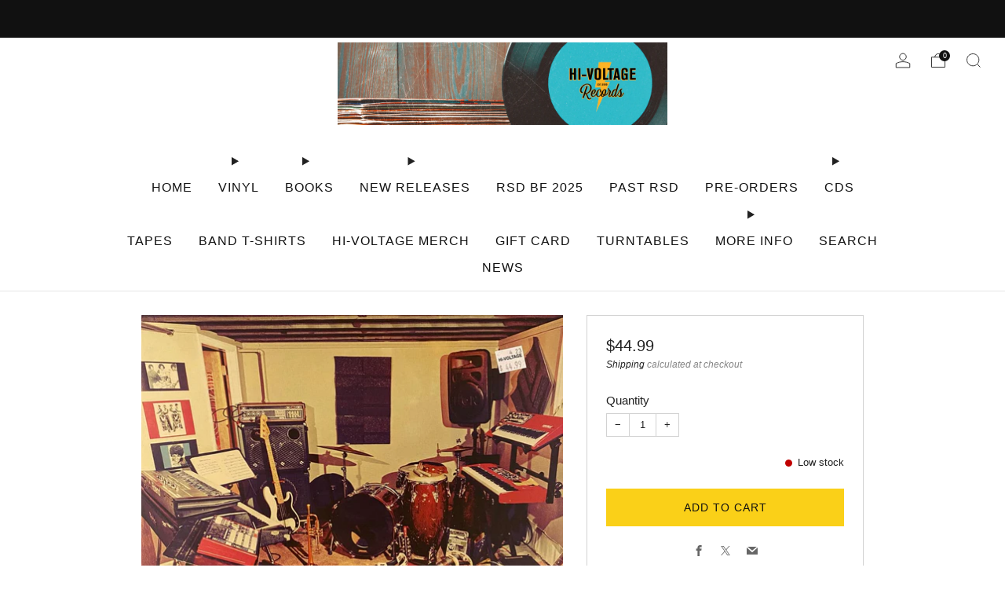

--- FILE ---
content_type: text/html; charset=utf-8
request_url: https://hivoltagerecords.com/products/will-sessions-the-elmatic-instrumentals-lp-used-nm-nm
body_size: 36419
content:

<!doctype html>
<html class="no-js" lang="en">
  <head>
    <meta charset="utf-8">
    <meta http-equiv="X-UA-Compatible" content="IE=edge,chrome=1">
    <meta
      name="viewport"
      content="width=device-width, initial-scale=1.0, height=device-height, minimum-scale=1.0, maximum-scale=1.0"
    >
    <meta name="theme-color" content="#fad018">

    <!-- Network optimisations -->
<link rel="preconnect" href="//cdn.shopify.com" crossorigin>
<link rel="preconnect" href="//fonts.shopifycdn.com" crossorigin>

<link rel="preload" as="style" href="//hivoltagerecords.com/cdn/shop/t/45/assets/theme-critical.css?v=172435965135898027941706237382"><link rel="preload" href="" as="font" type="font/woff2" crossorigin>
<link rel="preload" href="" as="font" type="font/woff2" crossorigin>
<link rel="canonical" href="https://hivoltagerecords.com/products/will-sessions-the-elmatic-instrumentals-lp-used-nm-nm">
      <link rel="shortcut icon" href="//hivoltagerecords.com/cdn/shop/files/black_logo.png?crop=center&height=32&v=1613640330&width=32" type="image/png">
    

    <!-- Title and description ================================================== -->
    <title>Will Sessions – The Elmatic Instrumentals LP USED NM/NM
&ndash; Hi-Voltage Records</title><meta name="description" content="Will Sessions – The Elmatic Instrumentals 2011 Fat Beats Record and sleeve are both NM."><!-- /snippets/social-meta-tags.liquid -->




<meta property="og:site_name" content="Hi-Voltage Records">
<meta property="og:url" content="https://hivoltagerecords.com/products/will-sessions-the-elmatic-instrumentals-lp-used-nm-nm">
<meta property="og:title" content="Will Sessions – The Elmatic Instrumentals LP USED NM/NM">
<meta property="og:type" content="product">
<meta property="og:description" content="Will Sessions – The Elmatic Instrumentals 2011 Fat Beats Record and sleeve are both NM.">

  <meta property="og:price:amount" content="44.99">
  <meta property="og:price:currency" content="USD">

<meta property="og:image" content="http://hivoltagerecords.com/cdn/shop/files/used-vinyl-will-sessions-the-elmatic-instrumentals-lp-used-nm-nm-31009075232823_1200x1200.jpg?v=1720417999"><meta property="og:image" content="http://hivoltagerecords.com/cdn/shop/files/used-vinyl-will-sessions-the-elmatic-instrumentals-lp-used-nm-nm-31004618981431_1200x1200.jpg?v=1707218409"><meta property="og:image" content="http://hivoltagerecords.com/cdn/shop/files/used-vinyl-will-sessions-the-elmatic-instrumentals-lp-used-nm-nm-31004619079735_1200x1200.jpg?v=1707218411">
<meta property="og:image:secure_url" content="https://hivoltagerecords.com/cdn/shop/files/used-vinyl-will-sessions-the-elmatic-instrumentals-lp-used-nm-nm-31009075232823_1200x1200.jpg?v=1720417999"><meta property="og:image:secure_url" content="https://hivoltagerecords.com/cdn/shop/files/used-vinyl-will-sessions-the-elmatic-instrumentals-lp-used-nm-nm-31004618981431_1200x1200.jpg?v=1707218409"><meta property="og:image:secure_url" content="https://hivoltagerecords.com/cdn/shop/files/used-vinyl-will-sessions-the-elmatic-instrumentals-lp-used-nm-nm-31004619079735_1200x1200.jpg?v=1707218411">


  <meta name="twitter:site" content="@Hivoltagerecord">

<meta name="twitter:card" content="summary_large_image">
<meta name="twitter:title" content="Will Sessions – The Elmatic Instrumentals LP USED NM/NM">
<meta name="twitter:description" content="Will Sessions – The Elmatic Instrumentals 2011 Fat Beats Record and sleeve are both NM.">

    <!-- JS before CSSOM =================================================== -->
    <script type="text/javascript">
      theme = {};
      theme.t = {};
       	theme.t.add_to_cart = 'Add to cart';
         theme.t.sold_out = 'Not Available';
         theme.t.unavailable = 'Unavailable';
         theme.t.regular_price = 'Regular price';
         theme.t.sale_price = 'Sale price';
         theme.t.qty_notice_in_stock = 'In stock';
         theme.t.qty_notice_low_stock = 'Low stock';
         theme.t.qty_notice_sold_out = 'Out of stock';
         theme.t.qty_notice_number_in_stock_html = '<span>[qty]</span> in stock';
         theme.t.qty_notice_number_low_stock_html = 'Only <span>[qty]</span> in stock';
         theme.t.discount_currency = 'Save [discount]';
         theme.t.discount_percentage = 'Save [discount]%';
         theme.t.discount_text = 'On Sale';
         theme.t.unit_price_label = 'Unit price';
         theme.t.unit_price_separator = 'per';
      	theme.t.from_price = 'from';
      	theme.t.cart_item_singular = 'item';
      	theme.t.cart_item_plural = 'items';
      	theme.t.sku = 'SKU';
      theme.map = {};
      theme.money_format = '${{amount}}';
      theme.cart = {};
      theme.map_settings_url="//hivoltagerecords.com/cdn/shop/t/45/assets/map_settings.min.js?v=55973849163231613841706237382";
      theme.cart_type = 'page';
      theme.cart_ajax = false;
      theme.routes = {
      	rootUrl: "/",
      	rootUrlSlash: "/",
      	cartUrl: "/cart",
      	cartAddUrl: "/cart/add",
      	cartChangeUrl: "/cart/change"
      };
      theme.assets = {
      	plyr: "//hivoltagerecords.com/cdn/shop/t/45/assets/plyr.min.js?v=4209607025050129391706237383",
      	masonry: "//hivoltagerecords.com/cdn/shop/t/45/assets/masonry.min.js?v=52946867241060388171706237382",
      	
      	fecha: "//hivoltagerecords.com/cdn/shop/t/45/assets/fecha.min.js?v=77892649025288305351706237383"
      };
    </script>
    
    <style id="fontsupporttest">
      @font-face {
        font-family: 'font';
        src: url('https://');
      }
    </style>
    <script type="text/javascript">
      function supportsFontFace() {
        function blacklist() {
          var match = /(WebKit|windows phone.+trident)\/(\d+)/i.exec(navigator.userAgent);
          return match && parseInt(match[2], 10) < (match[1] == 'WebKit' ? 533 : 6);
        }
        function hasFontFaceSrc() {
          var style = document.getElementById('fontsupporttest');
          var sheet = style.sheet || style.styleSheet;
          var cssText = sheet
            ? sheet.cssRules && sheet.cssRules[0]
              ? sheet.cssRules[0].cssText
              : sheet.cssText || ''
            : '';
          return /src/i.test(cssText);
        }
        return !blacklist() && hasFontFaceSrc();
      }
      document.documentElement.classList.replace('no-js', 'js');
      if (window.matchMedia('(pointer: coarse)').matches) {
        document.documentElement.classList.add('touchevents');
      } else {
        document.documentElement.classList.add('no-touchevents');
      }
      if (supportsFontFace()) {
        document.documentElement.classList.add('fontface');
      }
    </script>
    <script src="//hivoltagerecords.com/cdn/shop/t/45/assets/jquery.min.js?v=115860211936397945481706237383" defer="defer"></script>
    <script src="//hivoltagerecords.com/cdn/shop/t/45/assets/vendor.min.js?v=178485242231304422351706237383" defer="defer"></script>
    

    <!-- CSS ================================================== -->
    






























<style data-shopify>

:root {
	--color--brand: #fad018;
	--color--brand-dark: #f3c705;
	--color--brand-light: #fbd531;

	--color--accent: #f0f0f0;
	--color--accent-dark: #e3e3e3;

	--color--link: #fdeeae;
	--color--link-dark: #766103;

	--color--text: #212121;
	--color--text-light: rgba(33, 33, 33, 0.7);
	--color--text-lighter: rgba(33, 33, 33, 0.55);
	--color--text-lightest: rgba(33, 33, 33, 0.2);
	--color--text-bg: rgba(33, 33, 33, 0.05);

	--color--headings: #212121;
	--color--alt-text: #666666;
	--color--btn: #111111;

	--color--product-bg: #f0f0f0;
	--color--product-sale: #c00000;

	--color--low-stock: #C00000;
	--color--in-stock: #4A9F53;

	--color--title-border: #FFFFFF;

	--color--drawer-bg: #ffffff;

	--color--bg: #ffffff;
	--color--bg-alpha: rgba(255, 255, 255, 0.8);
	--color--bg-light: #ffffff;
	--color--bg-dark: #f2f2f2;

	--color--drop-shadow: rgba(0, 0, 0, 0.08);

	--color--label-brand: #fad018;
	--color--label-sold_out: #e5e5e5;
	--color--label-discount: #c00000;
	--color--label-new: #e5e5e5;
	--color--label-custom1: #48c0da;
	--color--label-custom2: #e5e5e5;

	--color--text-label-brand: #000000;
	--color--text-label-sold_out: #000000;
	--color--text-label-discount: #FFFFFF;
	--color--text-label-new: #000000;
	--color--text-label-custom_one: #000000;
	--color--text-label-custom_two: #000000;

	--font--size-base: 14.0;
	--font--line-base: 30;

	--font--size-h1: 30;
	--font--size-h2: 24;
	--font--size-h3: 20;
	--font--size-h4: 18;
	--font--size-h5: 16;
	--font--size-h6: 15;

	--font--size-grid: 14;
	--font--size-nav: 16;
	--font--size-mobile-nav: 14;
	--font--size-mega-menu: 11;
	--font--size-product-form-headings: 15;

	--font--body: "system_ui", -apple-system, 'Segoe UI', Roboto, 'Helvetica Neue', 'Noto Sans', 'Liberation Sans', Arial, sans-serif, 'Apple Color Emoji', 'Segoe UI Emoji', 'Segoe UI Symbol', 'Noto Color Emoji';
	--font--body-style: normal;
  --font--body-weight: 400;

  --font--title: "system_ui", -apple-system, 'Segoe UI', Roboto, 'Helvetica Neue', 'Noto Sans', 'Liberation Sans', Arial, sans-serif, 'Apple Color Emoji', 'Segoe UI Emoji', 'Segoe UI Symbol', 'Noto Color Emoji';
	--font--title-weight: 400;
	--font--title-style: normal;
	--font--title-space: 2px;
	--font--title-transform: uppercase;
	--font--title-border: 1;
	--font--title-border-size: 3px;

	--font--button: "system_ui", -apple-system, 'Segoe UI', Roboto, 'Helvetica Neue', 'Noto Sans', 'Liberation Sans', Arial, sans-serif, 'Apple Color Emoji', 'Segoe UI Emoji', 'Segoe UI Symbol', 'Noto Color Emoji';
	--font--button-weight: 400;
	--font--button-style: normal;

	--font--button-space: 1px;
	--font--button-transform: uppercase;
	--font--button-size: 14;
	--font--button-mobile-size: 12px;

	--font--nav-spacing: 33px;

	--checkbox-check-invert: 1;
}
</style>

    <style>




</style>

<link rel="stylesheet" href="//hivoltagerecords.com/cdn/shop/t/45/assets/theme-critical.css?v=172435965135898027941706237382">

<link rel="preload" href="//hivoltagerecords.com/cdn/shop/t/45/assets/theme.css?v=130736250747476409261706237382" as="style" onload="this.onload=null;this.rel='stylesheet'">
<noscript><link rel="stylesheet" href="//hivoltagerecords.com/cdn/shop/t/45/assets/theme.css?v=130736250747476409261706237382"></noscript>
<script>
	/*! loadCSS rel=preload polyfill. [c]2017 Filament Group, Inc. MIT License */
	(function(w){"use strict";if(!w.loadCSS){w.loadCSS=function(){}}var rp=loadCSS.relpreload={};rp.support=(function(){var ret;try{ret=w.document.createElement("link").relList.supports("preload")}catch(e){ret=false}return function(){return ret}})();rp.bindMediaToggle=function(link){var finalMedia=link.media||"all";function enableStylesheet(){if(link.addEventListener){link.removeEventListener("load",enableStylesheet)}else if(link.attachEvent){link.detachEvent("onload",enableStylesheet)}link.setAttribute("onload",null);link.media=finalMedia}if(link.addEventListener){link.addEventListener("load",enableStylesheet)}else if(link.attachEvent){link.attachEvent("onload",enableStylesheet)}setTimeout(function(){link.rel="stylesheet";link.media="only x"});setTimeout(enableStylesheet,3000)};rp.poly=function(){if(rp.support()){return}var links=w.document.getElementsByTagName("link");for(var i=0;i<links.length;i+=1){var link=links[i];if(link.rel==="preload"&&link.getAttribute("as")==="style"&&!link.getAttribute("data-loadcss")){link.setAttribute("data-loadcss",true);rp.bindMediaToggle(link)}}};if(!rp.support()){rp.poly();var run=w.setInterval(rp.poly,500);if(w.addEventListener){w.addEventListener("load",function(){rp.poly();w.clearInterval(run)})}else if(w.attachEvent){w.attachEvent("onload",function(){rp.poly();w.clearInterval(run)})}}if(typeof exports!=="undefined"){exports.loadCSS=loadCSS}else{w.loadCSS=loadCSS}}(typeof global!=="undefined"?global:this));
</script>

    <!-- JS after CSSOM=================================================== -->
    
    <script type="module">
      import { produce } from "//hivoltagerecords.com/cdn/shop/t/45/assets/immer.lib.js?v=92186276450340095451706237382";
      import { createStore } from "//hivoltagerecords.com/cdn/shop/t/45/assets/zustand-vanilla.lib.js?v=93085296086090749921706237383";
      import Cookies from "//hivoltagerecords.com/cdn/shop/t/45/assets/js-cookie.lib.js?v=114704338990696736151706237383";

      window.theme.lib = {
        Cookies,
      };

      window.theme.cart = {
        functions: {
          produce: produce,
          createStore: createStore,
        },
      };
    </script>
    <script src="//hivoltagerecords.com/cdn/shop/t/45/assets/cart-store.js?v=169171967427512002621706237382" type="module"></script>
    <script src="//hivoltagerecords.com/cdn/shop/t/45/assets/quantity-input.js?v=167758851358000206601706237382" type="module"></script>
    <script src="//hivoltagerecords.com/cdn/shop/t/45/assets/product-form.js?v=166760770228120350161706237382" type="module"></script>
    <script src="//hivoltagerecords.com/cdn/shop/t/45/assets/cart-link.js?v=53834366512873149321706237382" type="module"></script>
    <script src="//hivoltagerecords.com/cdn/shop/t/45/assets/cart-components.js?v=176371389469832383791706237382" type="module"></script>
<script src="//hivoltagerecords.com/cdn/shop/t/45/assets/lottie.lib.js?v=56436162596295492921707314677" defer="defer"></script><script src="//hivoltagerecords.com/cdn/shop/t/45/assets/cart-free-shipping-bar.js?v=15473973110761128061706237383" type="module"></script><script src="//hivoltagerecords.com/cdn/shop/t/45/assets/product-cards.js?v=95433487432679716541706237382" type="module"></script>

    <script src="//hivoltagerecords.com/cdn/shop/t/45/assets/theme.min.js?v=62980356216577495901706237384" defer="defer"></script>
    <script src="//hivoltagerecords.com/cdn/shop/t/45/assets/custom.js?v=152733329445290166911706237382" defer="defer"></script><script src="//hivoltagerecords.com/cdn/shop/t/45/assets/details-disclosure.js?v=96430930583685380661706237383" defer="defer"></script>
    <script src="//hivoltagerecords.com/cdn/shop/t/45/assets/header-details-disclosure.js?v=48862031563158802431706237383" defer="defer"></script>
    <script src="//hivoltagerecords.com/cdn/shop/t/45/assets/nested-menu.js?v=98653082698297721091706237383" defer="defer"></script>
    <script src="//hivoltagerecords.com/cdn/shop/t/45/assets/product-interactive-options.js?v=152201463464793350461706237382" type="module"></script>

    

    
    

    <!-- Header hook for plugins ================================================== -->
    <script>window.performance && window.performance.mark && window.performance.mark('shopify.content_for_header.start');</script><meta name="google-site-verification" content="lrdDHS1lAimK9kINLZX6gvrb5qc_JMGgn493T944S2Y">
<meta name="facebook-domain-verification" content="p85ali4357sx31g8p1z8w8jfr153jk">
<meta id="shopify-digital-wallet" name="shopify-digital-wallet" content="/8662188087/digital_wallets/dialog">
<meta name="shopify-checkout-api-token" content="c6ab4fd75e13eaa7122f4a2ba5f76162">
<link rel="alternate" type="application/json+oembed" href="https://hivoltagerecords.com/products/will-sessions-the-elmatic-instrumentals-lp-used-nm-nm.oembed">
<script async="async" src="/checkouts/internal/preloads.js?locale=en-US"></script>
<link rel="preconnect" href="https://shop.app" crossorigin="anonymous">
<script async="async" src="https://shop.app/checkouts/internal/preloads.js?locale=en-US&shop_id=8662188087" crossorigin="anonymous"></script>
<script id="shopify-features" type="application/json">{"accessToken":"c6ab4fd75e13eaa7122f4a2ba5f76162","betas":["rich-media-storefront-analytics"],"domain":"hivoltagerecords.com","predictiveSearch":true,"shopId":8662188087,"locale":"en"}</script>
<script>var Shopify = Shopify || {};
Shopify.shop = "bk-records.myshopify.com";
Shopify.locale = "en";
Shopify.currency = {"active":"USD","rate":"1.0"};
Shopify.country = "US";
Shopify.theme = {"name":"Updated copy of Updated copy of Updated copy of...","id":123910193207,"schema_name":"Venue","schema_version":"11.0.3","theme_store_id":836,"role":"main"};
Shopify.theme.handle = "null";
Shopify.theme.style = {"id":null,"handle":null};
Shopify.cdnHost = "hivoltagerecords.com/cdn";
Shopify.routes = Shopify.routes || {};
Shopify.routes.root = "/";</script>
<script type="module">!function(o){(o.Shopify=o.Shopify||{}).modules=!0}(window);</script>
<script>!function(o){function n(){var o=[];function n(){o.push(Array.prototype.slice.apply(arguments))}return n.q=o,n}var t=o.Shopify=o.Shopify||{};t.loadFeatures=n(),t.autoloadFeatures=n()}(window);</script>
<script>
  window.ShopifyPay = window.ShopifyPay || {};
  window.ShopifyPay.apiHost = "shop.app\/pay";
  window.ShopifyPay.redirectState = null;
</script>
<script id="shop-js-analytics" type="application/json">{"pageType":"product"}</script>
<script defer="defer" async type="module" src="//hivoltagerecords.com/cdn/shopifycloud/shop-js/modules/v2/client.init-shop-cart-sync_BT-GjEfc.en.esm.js"></script>
<script defer="defer" async type="module" src="//hivoltagerecords.com/cdn/shopifycloud/shop-js/modules/v2/chunk.common_D58fp_Oc.esm.js"></script>
<script defer="defer" async type="module" src="//hivoltagerecords.com/cdn/shopifycloud/shop-js/modules/v2/chunk.modal_xMitdFEc.esm.js"></script>
<script type="module">
  await import("//hivoltagerecords.com/cdn/shopifycloud/shop-js/modules/v2/client.init-shop-cart-sync_BT-GjEfc.en.esm.js");
await import("//hivoltagerecords.com/cdn/shopifycloud/shop-js/modules/v2/chunk.common_D58fp_Oc.esm.js");
await import("//hivoltagerecords.com/cdn/shopifycloud/shop-js/modules/v2/chunk.modal_xMitdFEc.esm.js");

  window.Shopify.SignInWithShop?.initShopCartSync?.({"fedCMEnabled":true,"windoidEnabled":true});

</script>
<script>
  window.Shopify = window.Shopify || {};
  if (!window.Shopify.featureAssets) window.Shopify.featureAssets = {};
  window.Shopify.featureAssets['shop-js'] = {"shop-cart-sync":["modules/v2/client.shop-cart-sync_DZOKe7Ll.en.esm.js","modules/v2/chunk.common_D58fp_Oc.esm.js","modules/v2/chunk.modal_xMitdFEc.esm.js"],"init-fed-cm":["modules/v2/client.init-fed-cm_B6oLuCjv.en.esm.js","modules/v2/chunk.common_D58fp_Oc.esm.js","modules/v2/chunk.modal_xMitdFEc.esm.js"],"shop-cash-offers":["modules/v2/client.shop-cash-offers_D2sdYoxE.en.esm.js","modules/v2/chunk.common_D58fp_Oc.esm.js","modules/v2/chunk.modal_xMitdFEc.esm.js"],"shop-login-button":["modules/v2/client.shop-login-button_QeVjl5Y3.en.esm.js","modules/v2/chunk.common_D58fp_Oc.esm.js","modules/v2/chunk.modal_xMitdFEc.esm.js"],"pay-button":["modules/v2/client.pay-button_DXTOsIq6.en.esm.js","modules/v2/chunk.common_D58fp_Oc.esm.js","modules/v2/chunk.modal_xMitdFEc.esm.js"],"shop-button":["modules/v2/client.shop-button_DQZHx9pm.en.esm.js","modules/v2/chunk.common_D58fp_Oc.esm.js","modules/v2/chunk.modal_xMitdFEc.esm.js"],"avatar":["modules/v2/client.avatar_BTnouDA3.en.esm.js"],"init-windoid":["modules/v2/client.init-windoid_CR1B-cfM.en.esm.js","modules/v2/chunk.common_D58fp_Oc.esm.js","modules/v2/chunk.modal_xMitdFEc.esm.js"],"init-shop-for-new-customer-accounts":["modules/v2/client.init-shop-for-new-customer-accounts_C_vY_xzh.en.esm.js","modules/v2/client.shop-login-button_QeVjl5Y3.en.esm.js","modules/v2/chunk.common_D58fp_Oc.esm.js","modules/v2/chunk.modal_xMitdFEc.esm.js"],"init-shop-email-lookup-coordinator":["modules/v2/client.init-shop-email-lookup-coordinator_BI7n9ZSv.en.esm.js","modules/v2/chunk.common_D58fp_Oc.esm.js","modules/v2/chunk.modal_xMitdFEc.esm.js"],"init-shop-cart-sync":["modules/v2/client.init-shop-cart-sync_BT-GjEfc.en.esm.js","modules/v2/chunk.common_D58fp_Oc.esm.js","modules/v2/chunk.modal_xMitdFEc.esm.js"],"shop-toast-manager":["modules/v2/client.shop-toast-manager_DiYdP3xc.en.esm.js","modules/v2/chunk.common_D58fp_Oc.esm.js","modules/v2/chunk.modal_xMitdFEc.esm.js"],"init-customer-accounts":["modules/v2/client.init-customer-accounts_D9ZNqS-Q.en.esm.js","modules/v2/client.shop-login-button_QeVjl5Y3.en.esm.js","modules/v2/chunk.common_D58fp_Oc.esm.js","modules/v2/chunk.modal_xMitdFEc.esm.js"],"init-customer-accounts-sign-up":["modules/v2/client.init-customer-accounts-sign-up_iGw4briv.en.esm.js","modules/v2/client.shop-login-button_QeVjl5Y3.en.esm.js","modules/v2/chunk.common_D58fp_Oc.esm.js","modules/v2/chunk.modal_xMitdFEc.esm.js"],"shop-follow-button":["modules/v2/client.shop-follow-button_CqMgW2wH.en.esm.js","modules/v2/chunk.common_D58fp_Oc.esm.js","modules/v2/chunk.modal_xMitdFEc.esm.js"],"checkout-modal":["modules/v2/client.checkout-modal_xHeaAweL.en.esm.js","modules/v2/chunk.common_D58fp_Oc.esm.js","modules/v2/chunk.modal_xMitdFEc.esm.js"],"shop-login":["modules/v2/client.shop-login_D91U-Q7h.en.esm.js","modules/v2/chunk.common_D58fp_Oc.esm.js","modules/v2/chunk.modal_xMitdFEc.esm.js"],"lead-capture":["modules/v2/client.lead-capture_BJmE1dJe.en.esm.js","modules/v2/chunk.common_D58fp_Oc.esm.js","modules/v2/chunk.modal_xMitdFEc.esm.js"],"payment-terms":["modules/v2/client.payment-terms_Ci9AEqFq.en.esm.js","modules/v2/chunk.common_D58fp_Oc.esm.js","modules/v2/chunk.modal_xMitdFEc.esm.js"]};
</script>
<script id="__st">var __st={"a":8662188087,"offset":-28800,"reqid":"03ee66f6-15ed-43c9-9da1-0ed914ec8b8f-1769196035","pageurl":"hivoltagerecords.com\/products\/will-sessions-the-elmatic-instrumentals-lp-used-nm-nm","u":"7661072254ba","p":"product","rtyp":"product","rid":6792135999543};</script>
<script>window.ShopifyPaypalV4VisibilityTracking = true;</script>
<script id="captcha-bootstrap">!function(){'use strict';const t='contact',e='account',n='new_comment',o=[[t,t],['blogs',n],['comments',n],[t,'customer']],c=[[e,'customer_login'],[e,'guest_login'],[e,'recover_customer_password'],[e,'create_customer']],r=t=>t.map((([t,e])=>`form[action*='/${t}']:not([data-nocaptcha='true']) input[name='form_type'][value='${e}']`)).join(','),a=t=>()=>t?[...document.querySelectorAll(t)].map((t=>t.form)):[];function s(){const t=[...o],e=r(t);return a(e)}const i='password',u='form_key',d=['recaptcha-v3-token','g-recaptcha-response','h-captcha-response',i],f=()=>{try{return window.sessionStorage}catch{return}},m='__shopify_v',_=t=>t.elements[u];function p(t,e,n=!1){try{const o=window.sessionStorage,c=JSON.parse(o.getItem(e)),{data:r}=function(t){const{data:e,action:n}=t;return t[m]||n?{data:e,action:n}:{data:t,action:n}}(c);for(const[e,n]of Object.entries(r))t.elements[e]&&(t.elements[e].value=n);n&&o.removeItem(e)}catch(o){console.error('form repopulation failed',{error:o})}}const l='form_type',E='cptcha';function T(t){t.dataset[E]=!0}const w=window,h=w.document,L='Shopify',v='ce_forms',y='captcha';let A=!1;((t,e)=>{const n=(g='f06e6c50-85a8-45c8-87d0-21a2b65856fe',I='https://cdn.shopify.com/shopifycloud/storefront-forms-hcaptcha/ce_storefront_forms_captcha_hcaptcha.v1.5.2.iife.js',D={infoText:'Protected by hCaptcha',privacyText:'Privacy',termsText:'Terms'},(t,e,n)=>{const o=w[L][v],c=o.bindForm;if(c)return c(t,g,e,D).then(n);var r;o.q.push([[t,g,e,D],n]),r=I,A||(h.body.append(Object.assign(h.createElement('script'),{id:'captcha-provider',async:!0,src:r})),A=!0)});var g,I,D;w[L]=w[L]||{},w[L][v]=w[L][v]||{},w[L][v].q=[],w[L][y]=w[L][y]||{},w[L][y].protect=function(t,e){n(t,void 0,e),T(t)},Object.freeze(w[L][y]),function(t,e,n,w,h,L){const[v,y,A,g]=function(t,e,n){const i=e?o:[],u=t?c:[],d=[...i,...u],f=r(d),m=r(i),_=r(d.filter((([t,e])=>n.includes(e))));return[a(f),a(m),a(_),s()]}(w,h,L),I=t=>{const e=t.target;return e instanceof HTMLFormElement?e:e&&e.form},D=t=>v().includes(t);t.addEventListener('submit',(t=>{const e=I(t);if(!e)return;const n=D(e)&&!e.dataset.hcaptchaBound&&!e.dataset.recaptchaBound,o=_(e),c=g().includes(e)&&(!o||!o.value);(n||c)&&t.preventDefault(),c&&!n&&(function(t){try{if(!f())return;!function(t){const e=f();if(!e)return;const n=_(t);if(!n)return;const o=n.value;o&&e.removeItem(o)}(t);const e=Array.from(Array(32),(()=>Math.random().toString(36)[2])).join('');!function(t,e){_(t)||t.append(Object.assign(document.createElement('input'),{type:'hidden',name:u})),t.elements[u].value=e}(t,e),function(t,e){const n=f();if(!n)return;const o=[...t.querySelectorAll(`input[type='${i}']`)].map((({name:t})=>t)),c=[...d,...o],r={};for(const[a,s]of new FormData(t).entries())c.includes(a)||(r[a]=s);n.setItem(e,JSON.stringify({[m]:1,action:t.action,data:r}))}(t,e)}catch(e){console.error('failed to persist form',e)}}(e),e.submit())}));const S=(t,e)=>{t&&!t.dataset[E]&&(n(t,e.some((e=>e===t))),T(t))};for(const o of['focusin','change'])t.addEventListener(o,(t=>{const e=I(t);D(e)&&S(e,y())}));const B=e.get('form_key'),M=e.get(l),P=B&&M;t.addEventListener('DOMContentLoaded',(()=>{const t=y();if(P)for(const e of t)e.elements[l].value===M&&p(e,B);[...new Set([...A(),...v().filter((t=>'true'===t.dataset.shopifyCaptcha))])].forEach((e=>S(e,t)))}))}(h,new URLSearchParams(w.location.search),n,t,e,['guest_login'])})(!0,!1)}();</script>
<script integrity="sha256-4kQ18oKyAcykRKYeNunJcIwy7WH5gtpwJnB7kiuLZ1E=" data-source-attribution="shopify.loadfeatures" defer="defer" src="//hivoltagerecords.com/cdn/shopifycloud/storefront/assets/storefront/load_feature-a0a9edcb.js" crossorigin="anonymous"></script>
<script crossorigin="anonymous" defer="defer" src="//hivoltagerecords.com/cdn/shopifycloud/storefront/assets/shopify_pay/storefront-65b4c6d7.js?v=20250812"></script>
<script data-source-attribution="shopify.dynamic_checkout.dynamic.init">var Shopify=Shopify||{};Shopify.PaymentButton=Shopify.PaymentButton||{isStorefrontPortableWallets:!0,init:function(){window.Shopify.PaymentButton.init=function(){};var t=document.createElement("script");t.src="https://hivoltagerecords.com/cdn/shopifycloud/portable-wallets/latest/portable-wallets.en.js",t.type="module",document.head.appendChild(t)}};
</script>
<script data-source-attribution="shopify.dynamic_checkout.buyer_consent">
  function portableWalletsHideBuyerConsent(e){var t=document.getElementById("shopify-buyer-consent"),n=document.getElementById("shopify-subscription-policy-button");t&&n&&(t.classList.add("hidden"),t.setAttribute("aria-hidden","true"),n.removeEventListener("click",e))}function portableWalletsShowBuyerConsent(e){var t=document.getElementById("shopify-buyer-consent"),n=document.getElementById("shopify-subscription-policy-button");t&&n&&(t.classList.remove("hidden"),t.removeAttribute("aria-hidden"),n.addEventListener("click",e))}window.Shopify?.PaymentButton&&(window.Shopify.PaymentButton.hideBuyerConsent=portableWalletsHideBuyerConsent,window.Shopify.PaymentButton.showBuyerConsent=portableWalletsShowBuyerConsent);
</script>
<script data-source-attribution="shopify.dynamic_checkout.cart.bootstrap">document.addEventListener("DOMContentLoaded",(function(){function t(){return document.querySelector("shopify-accelerated-checkout-cart, shopify-accelerated-checkout")}if(t())Shopify.PaymentButton.init();else{new MutationObserver((function(e,n){t()&&(Shopify.PaymentButton.init(),n.disconnect())})).observe(document.body,{childList:!0,subtree:!0})}}));
</script>
<script id='scb4127' type='text/javascript' async='' src='https://hivoltagerecords.com/cdn/shopifycloud/privacy-banner/storefront-banner.js'></script><link id="shopify-accelerated-checkout-styles" rel="stylesheet" media="screen" href="https://hivoltagerecords.com/cdn/shopifycloud/portable-wallets/latest/accelerated-checkout-backwards-compat.css" crossorigin="anonymous">
<style id="shopify-accelerated-checkout-cart">
        #shopify-buyer-consent {
  margin-top: 1em;
  display: inline-block;
  width: 100%;
}

#shopify-buyer-consent.hidden {
  display: none;
}

#shopify-subscription-policy-button {
  background: none;
  border: none;
  padding: 0;
  text-decoration: underline;
  font-size: inherit;
  cursor: pointer;
}

#shopify-subscription-policy-button::before {
  box-shadow: none;
}

      </style>

<script>window.performance && window.performance.mark && window.performance.mark('shopify.content_for_header.end');</script>
  <!-- BEGIN app block: shopify://apps/minmaxify-order-limits/blocks/app-embed-block/3acfba32-89f3-4377-ae20-cbb9abc48475 --><script type="text/javascript">minMaxifyContext={cartItemExtras: [], product: { product_id:6792135999543, collection: [261189042231,261199921207,281412829239,261197692983], tag:["Condition_Used","Hip-Hop","USED","USED VINYL","Used Vinyl Funk\/Soul","Used Vinyl Hip Hop","Used Vinyl Jazz","Vinyl"]}}</script> <script type="text/javascript" src="https://limits.minmaxify.com/bk-records.myshopify.com?v=139c&r=20260121000236"></script>

<!-- END app block --><!-- BEGIN app block: shopify://apps/klaviyo-email-marketing-sms/blocks/klaviyo-onsite-embed/2632fe16-c075-4321-a88b-50b567f42507 -->












  <script async src="https://static.klaviyo.com/onsite/js/XGeEdy/klaviyo.js?company_id=XGeEdy"></script>
  <script>!function(){if(!window.klaviyo){window._klOnsite=window._klOnsite||[];try{window.klaviyo=new Proxy({},{get:function(n,i){return"push"===i?function(){var n;(n=window._klOnsite).push.apply(n,arguments)}:function(){for(var n=arguments.length,o=new Array(n),w=0;w<n;w++)o[w]=arguments[w];var t="function"==typeof o[o.length-1]?o.pop():void 0,e=new Promise((function(n){window._klOnsite.push([i].concat(o,[function(i){t&&t(i),n(i)}]))}));return e}}})}catch(n){window.klaviyo=window.klaviyo||[],window.klaviyo.push=function(){var n;(n=window._klOnsite).push.apply(n,arguments)}}}}();</script>

  
    <script id="viewed_product">
      if (item == null) {
        var _learnq = _learnq || [];

        var MetafieldReviews = null
        var MetafieldYotpoRating = null
        var MetafieldYotpoCount = null
        var MetafieldLooxRating = null
        var MetafieldLooxCount = null
        var okendoProduct = null
        var okendoProductReviewCount = null
        var okendoProductReviewAverageValue = null
        try {
          // The following fields are used for Customer Hub recently viewed in order to add reviews.
          // This information is not part of __kla_viewed. Instead, it is part of __kla_viewed_reviewed_items
          MetafieldReviews = {};
          MetafieldYotpoRating = null
          MetafieldYotpoCount = null
          MetafieldLooxRating = null
          MetafieldLooxCount = null

          okendoProduct = null
          // If the okendo metafield is not legacy, it will error, which then requires the new json formatted data
          if (okendoProduct && 'error' in okendoProduct) {
            okendoProduct = null
          }
          okendoProductReviewCount = okendoProduct ? okendoProduct.reviewCount : null
          okendoProductReviewAverageValue = okendoProduct ? okendoProduct.reviewAverageValue : null
        } catch (error) {
          console.error('Error in Klaviyo onsite reviews tracking:', error);
        }

        var item = {
          Name: "Will Sessions – The Elmatic Instrumentals LP USED NM\/NM",
          ProductID: 6792135999543,
          Categories: ["All Used Vinyl","Used","Used Vinyl - Hip Hop","Vinyl"],
          ImageURL: "https://hivoltagerecords.com/cdn/shop/files/used-vinyl-will-sessions-the-elmatic-instrumentals-lp-used-nm-nm-31009075232823_grande.jpg?v=1720417999",
          URL: "https://hivoltagerecords.com/products/will-sessions-the-elmatic-instrumentals-lp-used-nm-nm",
          Brand: "Used Inventory",
          Price: "$44.99",
          Value: "44.99",
          CompareAtPrice: "$0.00"
        };
        _learnq.push(['track', 'Viewed Product', item]);
        _learnq.push(['trackViewedItem', {
          Title: item.Name,
          ItemId: item.ProductID,
          Categories: item.Categories,
          ImageUrl: item.ImageURL,
          Url: item.URL,
          Metadata: {
            Brand: item.Brand,
            Price: item.Price,
            Value: item.Value,
            CompareAtPrice: item.CompareAtPrice
          },
          metafields:{
            reviews: MetafieldReviews,
            yotpo:{
              rating: MetafieldYotpoRating,
              count: MetafieldYotpoCount,
            },
            loox:{
              rating: MetafieldLooxRating,
              count: MetafieldLooxCount,
            },
            okendo: {
              rating: okendoProductReviewAverageValue,
              count: okendoProductReviewCount,
            }
          }
        }]);
      }
    </script>
  




  <script>
    window.klaviyoReviewsProductDesignMode = false
  </script>







<!-- END app block --><!-- BEGIN app block: shopify://apps/timesact-pre-order/blocks/app-embed/bf6c109b-79b5-457c-8752-0e5e9e9676e7 -->
<!-- END app block --><script src="https://cdn.shopify.com/extensions/019be000-45e5-7dd5-bf55-19547a0e17ba/cartbite-76/assets/cartbite-embed.js" type="text/javascript" defer="defer"></script>
<script src="https://cdn.shopify.com/extensions/3ee93129-d11c-4adb-8a29-0c9bec8a2202/preorder-notify-me-timesact-17/assets/timesact.js" type="text/javascript" defer="defer"></script>
<link href="https://cdn.shopify.com/extensions/3ee93129-d11c-4adb-8a29-0c9bec8a2202/preorder-notify-me-timesact-17/assets/timesact.css" rel="stylesheet" type="text/css" media="all">
<link href="https://monorail-edge.shopifysvc.com" rel="dns-prefetch">
<script>(function(){if ("sendBeacon" in navigator && "performance" in window) {try {var session_token_from_headers = performance.getEntriesByType('navigation')[0].serverTiming.find(x => x.name == '_s').description;} catch {var session_token_from_headers = undefined;}var session_cookie_matches = document.cookie.match(/_shopify_s=([^;]*)/);var session_token_from_cookie = session_cookie_matches && session_cookie_matches.length === 2 ? session_cookie_matches[1] : "";var session_token = session_token_from_headers || session_token_from_cookie || "";function handle_abandonment_event(e) {var entries = performance.getEntries().filter(function(entry) {return /monorail-edge.shopifysvc.com/.test(entry.name);});if (!window.abandonment_tracked && entries.length === 0) {window.abandonment_tracked = true;var currentMs = Date.now();var navigation_start = performance.timing.navigationStart;var payload = {shop_id: 8662188087,url: window.location.href,navigation_start,duration: currentMs - navigation_start,session_token,page_type: "product"};window.navigator.sendBeacon("https://monorail-edge.shopifysvc.com/v1/produce", JSON.stringify({schema_id: "online_store_buyer_site_abandonment/1.1",payload: payload,metadata: {event_created_at_ms: currentMs,event_sent_at_ms: currentMs}}));}}window.addEventListener('pagehide', handle_abandonment_event);}}());</script>
<script id="web-pixels-manager-setup">(function e(e,d,r,n,o){if(void 0===o&&(o={}),!Boolean(null===(a=null===(i=window.Shopify)||void 0===i?void 0:i.analytics)||void 0===a?void 0:a.replayQueue)){var i,a;window.Shopify=window.Shopify||{};var t=window.Shopify;t.analytics=t.analytics||{};var s=t.analytics;s.replayQueue=[],s.publish=function(e,d,r){return s.replayQueue.push([e,d,r]),!0};try{self.performance.mark("wpm:start")}catch(e){}var l=function(){var e={modern:/Edge?\/(1{2}[4-9]|1[2-9]\d|[2-9]\d{2}|\d{4,})\.\d+(\.\d+|)|Firefox\/(1{2}[4-9]|1[2-9]\d|[2-9]\d{2}|\d{4,})\.\d+(\.\d+|)|Chrom(ium|e)\/(9{2}|\d{3,})\.\d+(\.\d+|)|(Maci|X1{2}).+ Version\/(15\.\d+|(1[6-9]|[2-9]\d|\d{3,})\.\d+)([,.]\d+|)( \(\w+\)|)( Mobile\/\w+|) Safari\/|Chrome.+OPR\/(9{2}|\d{3,})\.\d+\.\d+|(CPU[ +]OS|iPhone[ +]OS|CPU[ +]iPhone|CPU IPhone OS|CPU iPad OS)[ +]+(15[._]\d+|(1[6-9]|[2-9]\d|\d{3,})[._]\d+)([._]\d+|)|Android:?[ /-](13[3-9]|1[4-9]\d|[2-9]\d{2}|\d{4,})(\.\d+|)(\.\d+|)|Android.+Firefox\/(13[5-9]|1[4-9]\d|[2-9]\d{2}|\d{4,})\.\d+(\.\d+|)|Android.+Chrom(ium|e)\/(13[3-9]|1[4-9]\d|[2-9]\d{2}|\d{4,})\.\d+(\.\d+|)|SamsungBrowser\/([2-9]\d|\d{3,})\.\d+/,legacy:/Edge?\/(1[6-9]|[2-9]\d|\d{3,})\.\d+(\.\d+|)|Firefox\/(5[4-9]|[6-9]\d|\d{3,})\.\d+(\.\d+|)|Chrom(ium|e)\/(5[1-9]|[6-9]\d|\d{3,})\.\d+(\.\d+|)([\d.]+$|.*Safari\/(?![\d.]+ Edge\/[\d.]+$))|(Maci|X1{2}).+ Version\/(10\.\d+|(1[1-9]|[2-9]\d|\d{3,})\.\d+)([,.]\d+|)( \(\w+\)|)( Mobile\/\w+|) Safari\/|Chrome.+OPR\/(3[89]|[4-9]\d|\d{3,})\.\d+\.\d+|(CPU[ +]OS|iPhone[ +]OS|CPU[ +]iPhone|CPU IPhone OS|CPU iPad OS)[ +]+(10[._]\d+|(1[1-9]|[2-9]\d|\d{3,})[._]\d+)([._]\d+|)|Android:?[ /-](13[3-9]|1[4-9]\d|[2-9]\d{2}|\d{4,})(\.\d+|)(\.\d+|)|Mobile Safari.+OPR\/([89]\d|\d{3,})\.\d+\.\d+|Android.+Firefox\/(13[5-9]|1[4-9]\d|[2-9]\d{2}|\d{4,})\.\d+(\.\d+|)|Android.+Chrom(ium|e)\/(13[3-9]|1[4-9]\d|[2-9]\d{2}|\d{4,})\.\d+(\.\d+|)|Android.+(UC? ?Browser|UCWEB|U3)[ /]?(15\.([5-9]|\d{2,})|(1[6-9]|[2-9]\d|\d{3,})\.\d+)\.\d+|SamsungBrowser\/(5\.\d+|([6-9]|\d{2,})\.\d+)|Android.+MQ{2}Browser\/(14(\.(9|\d{2,})|)|(1[5-9]|[2-9]\d|\d{3,})(\.\d+|))(\.\d+|)|K[Aa][Ii]OS\/(3\.\d+|([4-9]|\d{2,})\.\d+)(\.\d+|)/},d=e.modern,r=e.legacy,n=navigator.userAgent;return n.match(d)?"modern":n.match(r)?"legacy":"unknown"}(),u="modern"===l?"modern":"legacy",c=(null!=n?n:{modern:"",legacy:""})[u],f=function(e){return[e.baseUrl,"/wpm","/b",e.hashVersion,"modern"===e.buildTarget?"m":"l",".js"].join("")}({baseUrl:d,hashVersion:r,buildTarget:u}),m=function(e){var d=e.version,r=e.bundleTarget,n=e.surface,o=e.pageUrl,i=e.monorailEndpoint;return{emit:function(e){var a=e.status,t=e.errorMsg,s=(new Date).getTime(),l=JSON.stringify({metadata:{event_sent_at_ms:s},events:[{schema_id:"web_pixels_manager_load/3.1",payload:{version:d,bundle_target:r,page_url:o,status:a,surface:n,error_msg:t},metadata:{event_created_at_ms:s}}]});if(!i)return console&&console.warn&&console.warn("[Web Pixels Manager] No Monorail endpoint provided, skipping logging."),!1;try{return self.navigator.sendBeacon.bind(self.navigator)(i,l)}catch(e){}var u=new XMLHttpRequest;try{return u.open("POST",i,!0),u.setRequestHeader("Content-Type","text/plain"),u.send(l),!0}catch(e){return console&&console.warn&&console.warn("[Web Pixels Manager] Got an unhandled error while logging to Monorail."),!1}}}}({version:r,bundleTarget:l,surface:e.surface,pageUrl:self.location.href,monorailEndpoint:e.monorailEndpoint});try{o.browserTarget=l,function(e){var d=e.src,r=e.async,n=void 0===r||r,o=e.onload,i=e.onerror,a=e.sri,t=e.scriptDataAttributes,s=void 0===t?{}:t,l=document.createElement("script"),u=document.querySelector("head"),c=document.querySelector("body");if(l.async=n,l.src=d,a&&(l.integrity=a,l.crossOrigin="anonymous"),s)for(var f in s)if(Object.prototype.hasOwnProperty.call(s,f))try{l.dataset[f]=s[f]}catch(e){}if(o&&l.addEventListener("load",o),i&&l.addEventListener("error",i),u)u.appendChild(l);else{if(!c)throw new Error("Did not find a head or body element to append the script");c.appendChild(l)}}({src:f,async:!0,onload:function(){if(!function(){var e,d;return Boolean(null===(d=null===(e=window.Shopify)||void 0===e?void 0:e.analytics)||void 0===d?void 0:d.initialized)}()){var d=window.webPixelsManager.init(e)||void 0;if(d){var r=window.Shopify.analytics;r.replayQueue.forEach((function(e){var r=e[0],n=e[1],o=e[2];d.publishCustomEvent(r,n,o)})),r.replayQueue=[],r.publish=d.publishCustomEvent,r.visitor=d.visitor,r.initialized=!0}}},onerror:function(){return m.emit({status:"failed",errorMsg:"".concat(f," has failed to load")})},sri:function(e){var d=/^sha384-[A-Za-z0-9+/=]+$/;return"string"==typeof e&&d.test(e)}(c)?c:"",scriptDataAttributes:o}),m.emit({status:"loading"})}catch(e){m.emit({status:"failed",errorMsg:(null==e?void 0:e.message)||"Unknown error"})}}})({shopId: 8662188087,storefrontBaseUrl: "https://hivoltagerecords.com",extensionsBaseUrl: "https://extensions.shopifycdn.com/cdn/shopifycloud/web-pixels-manager",monorailEndpoint: "https://monorail-edge.shopifysvc.com/unstable/produce_batch",surface: "storefront-renderer",enabledBetaFlags: ["2dca8a86"],webPixelsConfigList: [{"id":"1058635831","configuration":"{\"accountID\":\"8662188087\"}","eventPayloadVersion":"v1","runtimeContext":"STRICT","scriptVersion":"3c72ff377e9d92ad2f15992c3c493e7f","type":"APP","apiClientId":5263155,"privacyPurposes":[],"dataSharingAdjustments":{"protectedCustomerApprovalScopes":["read_customer_address","read_customer_email","read_customer_name","read_customer_personal_data","read_customer_phone"]}},{"id":"360513591","configuration":"{\"config\":\"{\\\"pixel_id\\\":\\\"G-F1D63TRV70\\\",\\\"target_country\\\":\\\"US\\\",\\\"gtag_events\\\":[{\\\"type\\\":\\\"begin_checkout\\\",\\\"action_label\\\":\\\"G-F1D63TRV70\\\"},{\\\"type\\\":\\\"search\\\",\\\"action_label\\\":\\\"G-F1D63TRV70\\\"},{\\\"type\\\":\\\"view_item\\\",\\\"action_label\\\":[\\\"G-F1D63TRV70\\\",\\\"MC-Z34QQDS0FY\\\"]},{\\\"type\\\":\\\"purchase\\\",\\\"action_label\\\":[\\\"G-F1D63TRV70\\\",\\\"MC-Z34QQDS0FY\\\"]},{\\\"type\\\":\\\"page_view\\\",\\\"action_label\\\":[\\\"G-F1D63TRV70\\\",\\\"MC-Z34QQDS0FY\\\"]},{\\\"type\\\":\\\"add_payment_info\\\",\\\"action_label\\\":\\\"G-F1D63TRV70\\\"},{\\\"type\\\":\\\"add_to_cart\\\",\\\"action_label\\\":\\\"G-F1D63TRV70\\\"}],\\\"enable_monitoring_mode\\\":false}\"}","eventPayloadVersion":"v1","runtimeContext":"OPEN","scriptVersion":"b2a88bafab3e21179ed38636efcd8a93","type":"APP","apiClientId":1780363,"privacyPurposes":[],"dataSharingAdjustments":{"protectedCustomerApprovalScopes":["read_customer_address","read_customer_email","read_customer_name","read_customer_personal_data","read_customer_phone"]}},{"id":"shopify-app-pixel","configuration":"{}","eventPayloadVersion":"v1","runtimeContext":"STRICT","scriptVersion":"0450","apiClientId":"shopify-pixel","type":"APP","privacyPurposes":["ANALYTICS","MARKETING"]},{"id":"shopify-custom-pixel","eventPayloadVersion":"v1","runtimeContext":"LAX","scriptVersion":"0450","apiClientId":"shopify-pixel","type":"CUSTOM","privacyPurposes":["ANALYTICS","MARKETING"]}],isMerchantRequest: false,initData: {"shop":{"name":"Hi-Voltage Records","paymentSettings":{"currencyCode":"USD"},"myshopifyDomain":"bk-records.myshopify.com","countryCode":"US","storefrontUrl":"https:\/\/hivoltagerecords.com"},"customer":null,"cart":null,"checkout":null,"productVariants":[{"price":{"amount":44.99,"currencyCode":"USD"},"product":{"title":"Will Sessions – The Elmatic Instrumentals LP USED NM\/NM","vendor":"Used Inventory","id":"6792135999543","untranslatedTitle":"Will Sessions – The Elmatic Instrumentals LP USED NM\/NM","url":"\/products\/will-sessions-the-elmatic-instrumentals-lp-used-nm-nm","type":"Used Vinyl"},"id":"40139597250615","image":{"src":"\/\/hivoltagerecords.com\/cdn\/shop\/files\/used-vinyl-will-sessions-the-elmatic-instrumentals-lp-used-nm-nm-31009075232823.jpg?v=1720417999"},"sku":"J040923-19","title":"Default Title","untranslatedTitle":"Default Title"}],"purchasingCompany":null},},"https://hivoltagerecords.com/cdn","fcfee988w5aeb613cpc8e4bc33m6693e112",{"modern":"","legacy":""},{"shopId":"8662188087","storefrontBaseUrl":"https:\/\/hivoltagerecords.com","extensionBaseUrl":"https:\/\/extensions.shopifycdn.com\/cdn\/shopifycloud\/web-pixels-manager","surface":"storefront-renderer","enabledBetaFlags":"[\"2dca8a86\"]","isMerchantRequest":"false","hashVersion":"fcfee988w5aeb613cpc8e4bc33m6693e112","publish":"custom","events":"[[\"page_viewed\",{}],[\"product_viewed\",{\"productVariant\":{\"price\":{\"amount\":44.99,\"currencyCode\":\"USD\"},\"product\":{\"title\":\"Will Sessions – The Elmatic Instrumentals LP USED NM\/NM\",\"vendor\":\"Used Inventory\",\"id\":\"6792135999543\",\"untranslatedTitle\":\"Will Sessions – The Elmatic Instrumentals LP USED NM\/NM\",\"url\":\"\/products\/will-sessions-the-elmatic-instrumentals-lp-used-nm-nm\",\"type\":\"Used Vinyl\"},\"id\":\"40139597250615\",\"image\":{\"src\":\"\/\/hivoltagerecords.com\/cdn\/shop\/files\/used-vinyl-will-sessions-the-elmatic-instrumentals-lp-used-nm-nm-31009075232823.jpg?v=1720417999\"},\"sku\":\"J040923-19\",\"title\":\"Default Title\",\"untranslatedTitle\":\"Default Title\"}}]]"});</script><script>
  window.ShopifyAnalytics = window.ShopifyAnalytics || {};
  window.ShopifyAnalytics.meta = window.ShopifyAnalytics.meta || {};
  window.ShopifyAnalytics.meta.currency = 'USD';
  var meta = {"product":{"id":6792135999543,"gid":"gid:\/\/shopify\/Product\/6792135999543","vendor":"Used Inventory","type":"Used Vinyl","handle":"will-sessions-the-elmatic-instrumentals-lp-used-nm-nm","variants":[{"id":40139597250615,"price":4499,"name":"Will Sessions – The Elmatic Instrumentals LP USED NM\/NM","public_title":null,"sku":"J040923-19"}],"remote":false},"page":{"pageType":"product","resourceType":"product","resourceId":6792135999543,"requestId":"03ee66f6-15ed-43c9-9da1-0ed914ec8b8f-1769196035"}};
  for (var attr in meta) {
    window.ShopifyAnalytics.meta[attr] = meta[attr];
  }
</script>
<script class="analytics">
  (function () {
    var customDocumentWrite = function(content) {
      var jquery = null;

      if (window.jQuery) {
        jquery = window.jQuery;
      } else if (window.Checkout && window.Checkout.$) {
        jquery = window.Checkout.$;
      }

      if (jquery) {
        jquery('body').append(content);
      }
    };

    var hasLoggedConversion = function(token) {
      if (token) {
        return document.cookie.indexOf('loggedConversion=' + token) !== -1;
      }
      return false;
    }

    var setCookieIfConversion = function(token) {
      if (token) {
        var twoMonthsFromNow = new Date(Date.now());
        twoMonthsFromNow.setMonth(twoMonthsFromNow.getMonth() + 2);

        document.cookie = 'loggedConversion=' + token + '; expires=' + twoMonthsFromNow;
      }
    }

    var trekkie = window.ShopifyAnalytics.lib = window.trekkie = window.trekkie || [];
    if (trekkie.integrations) {
      return;
    }
    trekkie.methods = [
      'identify',
      'page',
      'ready',
      'track',
      'trackForm',
      'trackLink'
    ];
    trekkie.factory = function(method) {
      return function() {
        var args = Array.prototype.slice.call(arguments);
        args.unshift(method);
        trekkie.push(args);
        return trekkie;
      };
    };
    for (var i = 0; i < trekkie.methods.length; i++) {
      var key = trekkie.methods[i];
      trekkie[key] = trekkie.factory(key);
    }
    trekkie.load = function(config) {
      trekkie.config = config || {};
      trekkie.config.initialDocumentCookie = document.cookie;
      var first = document.getElementsByTagName('script')[0];
      var script = document.createElement('script');
      script.type = 'text/javascript';
      script.onerror = function(e) {
        var scriptFallback = document.createElement('script');
        scriptFallback.type = 'text/javascript';
        scriptFallback.onerror = function(error) {
                var Monorail = {
      produce: function produce(monorailDomain, schemaId, payload) {
        var currentMs = new Date().getTime();
        var event = {
          schema_id: schemaId,
          payload: payload,
          metadata: {
            event_created_at_ms: currentMs,
            event_sent_at_ms: currentMs
          }
        };
        return Monorail.sendRequest("https://" + monorailDomain + "/v1/produce", JSON.stringify(event));
      },
      sendRequest: function sendRequest(endpointUrl, payload) {
        // Try the sendBeacon API
        if (window && window.navigator && typeof window.navigator.sendBeacon === 'function' && typeof window.Blob === 'function' && !Monorail.isIos12()) {
          var blobData = new window.Blob([payload], {
            type: 'text/plain'
          });

          if (window.navigator.sendBeacon(endpointUrl, blobData)) {
            return true;
          } // sendBeacon was not successful

        } // XHR beacon

        var xhr = new XMLHttpRequest();

        try {
          xhr.open('POST', endpointUrl);
          xhr.setRequestHeader('Content-Type', 'text/plain');
          xhr.send(payload);
        } catch (e) {
          console.log(e);
        }

        return false;
      },
      isIos12: function isIos12() {
        return window.navigator.userAgent.lastIndexOf('iPhone; CPU iPhone OS 12_') !== -1 || window.navigator.userAgent.lastIndexOf('iPad; CPU OS 12_') !== -1;
      }
    };
    Monorail.produce('monorail-edge.shopifysvc.com',
      'trekkie_storefront_load_errors/1.1',
      {shop_id: 8662188087,
      theme_id: 123910193207,
      app_name: "storefront",
      context_url: window.location.href,
      source_url: "//hivoltagerecords.com/cdn/s/trekkie.storefront.8d95595f799fbf7e1d32231b9a28fd43b70c67d3.min.js"});

        };
        scriptFallback.async = true;
        scriptFallback.src = '//hivoltagerecords.com/cdn/s/trekkie.storefront.8d95595f799fbf7e1d32231b9a28fd43b70c67d3.min.js';
        first.parentNode.insertBefore(scriptFallback, first);
      };
      script.async = true;
      script.src = '//hivoltagerecords.com/cdn/s/trekkie.storefront.8d95595f799fbf7e1d32231b9a28fd43b70c67d3.min.js';
      first.parentNode.insertBefore(script, first);
    };
    trekkie.load(
      {"Trekkie":{"appName":"storefront","development":false,"defaultAttributes":{"shopId":8662188087,"isMerchantRequest":null,"themeId":123910193207,"themeCityHash":"8475034389352176927","contentLanguage":"en","currency":"USD","eventMetadataId":"479053fc-5658-44f0-90b6-3e3ffe9afbff"},"isServerSideCookieWritingEnabled":true,"monorailRegion":"shop_domain","enabledBetaFlags":["65f19447"]},"Session Attribution":{},"S2S":{"facebookCapiEnabled":false,"source":"trekkie-storefront-renderer","apiClientId":580111}}
    );

    var loaded = false;
    trekkie.ready(function() {
      if (loaded) return;
      loaded = true;

      window.ShopifyAnalytics.lib = window.trekkie;

      var originalDocumentWrite = document.write;
      document.write = customDocumentWrite;
      try { window.ShopifyAnalytics.merchantGoogleAnalytics.call(this); } catch(error) {};
      document.write = originalDocumentWrite;

      window.ShopifyAnalytics.lib.page(null,{"pageType":"product","resourceType":"product","resourceId":6792135999543,"requestId":"03ee66f6-15ed-43c9-9da1-0ed914ec8b8f-1769196035","shopifyEmitted":true});

      var match = window.location.pathname.match(/checkouts\/(.+)\/(thank_you|post_purchase)/)
      var token = match? match[1]: undefined;
      if (!hasLoggedConversion(token)) {
        setCookieIfConversion(token);
        window.ShopifyAnalytics.lib.track("Viewed Product",{"currency":"USD","variantId":40139597250615,"productId":6792135999543,"productGid":"gid:\/\/shopify\/Product\/6792135999543","name":"Will Sessions – The Elmatic Instrumentals LP USED NM\/NM","price":"44.99","sku":"J040923-19","brand":"Used Inventory","variant":null,"category":"Used Vinyl","nonInteraction":true,"remote":false},undefined,undefined,{"shopifyEmitted":true});
      window.ShopifyAnalytics.lib.track("monorail:\/\/trekkie_storefront_viewed_product\/1.1",{"currency":"USD","variantId":40139597250615,"productId":6792135999543,"productGid":"gid:\/\/shopify\/Product\/6792135999543","name":"Will Sessions – The Elmatic Instrumentals LP USED NM\/NM","price":"44.99","sku":"J040923-19","brand":"Used Inventory","variant":null,"category":"Used Vinyl","nonInteraction":true,"remote":false,"referer":"https:\/\/hivoltagerecords.com\/products\/will-sessions-the-elmatic-instrumentals-lp-used-nm-nm"});
      }
    });


        var eventsListenerScript = document.createElement('script');
        eventsListenerScript.async = true;
        eventsListenerScript.src = "//hivoltagerecords.com/cdn/shopifycloud/storefront/assets/shop_events_listener-3da45d37.js";
        document.getElementsByTagName('head')[0].appendChild(eventsListenerScript);

})();</script>
  <script>
  if (!window.ga || (window.ga && typeof window.ga !== 'function')) {
    window.ga = function ga() {
      (window.ga.q = window.ga.q || []).push(arguments);
      if (window.Shopify && window.Shopify.analytics && typeof window.Shopify.analytics.publish === 'function') {
        window.Shopify.analytics.publish("ga_stub_called", {}, {sendTo: "google_osp_migration"});
      }
      console.error("Shopify's Google Analytics stub called with:", Array.from(arguments), "\nSee https://help.shopify.com/manual/promoting-marketing/pixels/pixel-migration#google for more information.");
    };
    if (window.Shopify && window.Shopify.analytics && typeof window.Shopify.analytics.publish === 'function') {
      window.Shopify.analytics.publish("ga_stub_initialized", {}, {sendTo: "google_osp_migration"});
    }
  }
</script>
<script
  defer
  src="https://hivoltagerecords.com/cdn/shopifycloud/perf-kit/shopify-perf-kit-3.0.4.min.js"
  data-application="storefront-renderer"
  data-shop-id="8662188087"
  data-render-region="gcp-us-central1"
  data-page-type="product"
  data-theme-instance-id="123910193207"
  data-theme-name="Venue"
  data-theme-version="11.0.3"
  data-monorail-region="shop_domain"
  data-resource-timing-sampling-rate="10"
  data-shs="true"
  data-shs-beacon="true"
  data-shs-export-with-fetch="true"
  data-shs-logs-sample-rate="1"
  data-shs-beacon-endpoint="https://hivoltagerecords.com/api/collect"
></script>
</head>

  <body
    id="will-sessions-the-elmatic-instrumentals-lp-used-nm-nm"
    class="template-product"
    data-anim-load="false"
    data-anim-interval-style="fade_down"
    data-anim-zoom="false"
    data-anim-interval="true"
    data-editor-mode="false"
    data-quick-shop-show-cart="true"
    data-heading-border="true"
  ><script type="text/javascript">
      //loading class for animations
      document.body.className += ' ' + 'js-theme-loading';
      setTimeout(function () {
        document.body.className = document.body.className.replace('js-theme-loading', 'js-theme-loaded');
      }, 300);
    </script>

    
    <script type="application/json" id="cart-data">
      {"note":null,"attributes":{},"original_total_price":0,"total_price":0,"total_discount":0,"total_weight":0.0,"item_count":0,"items":[],"requires_shipping":false,"currency":"USD","items_subtotal_price":0,"cart_level_discount_applications":[],"checkout_charge_amount":0}
    </script>
<div id="cart-templates" style="display: none"><template id="template-spinner">
    <theme-spinner class="theme-spinner " >
  <div class="theme-spinner__border"></div>
  <div class="theme-spinner__border"></div>
  <div class="theme-spinner__border"></div>
  <div class="theme-spinner__border"></div>
</theme-spinner>

  </template>
  <template id="template-cart-item-meta">
    <property-value class="cart-item__meta"></property-value>

  </template>
  <template id="template-unit-price">
    
<span class="unit-price">
Unit price:&nbsp;<unit-price class="money"></unit-price><span aria-hidden="true">/</span><span class="u-hidden-visually">per&nbsp;</span><base-unit></base-unit>
</span>

  </template>
</div>


    <a class="skip-to-content-link" href="#main">Skip to content</a>

    <div class="page-transition"></div>

    <div class="page-container">
      <script>
  theme.setHeaderHeightVars = () => {
    const headerSection = document.querySelector('.js-section__header');
    const header = document.querySelector('.js-header');
    const announcement = document.querySelector('.shopify-section-group-header-group.js-section__announcement');

    document.documentElement.style.setProperty('--window-height', `${window.innerHeight}px`);

    document.documentElement.style.setProperty('--announcement-height', `${announcement ? announcement.offsetHeight : 0}px`);

    //header section (zero height if transparent)
    if (headerSection) document.documentElement.style.setProperty('--header-section-height', `${headerSection.offsetHeight}px`);
    //header element (has height if transparent)
    if (header) document.documentElement.style.setProperty('--header-height', `${header.offsetHeight}px`);
  }

  theme.setHeaderLogoVars = () => {
      //header logo width
      const logoLink = document.querySelector('.header__logo-link');
      if (logoLink) document.documentElement.style.setProperty('--header-logo-width', `${logoLink.offsetWidth}px`);
  }

  theme.setHeaderStyle = () => {
    const header = document.querySelector('.js-header');
    if (!header) return;

    //get element width witout padding
    const getElementContentWidth = (element) => {
      if (!element) return 0;

      const styles = window.getComputedStyle(element);
      const padding =
        parseFloat(styles.paddingLeft) +
        parseFloat(styles.paddingRight);

      return element.clientWidth - padding;
    }

    const iconsNavDisplayStyle = (style, element) => {
      if (!element) return;

      element.style.display = style;
    }

    const headerNavs = header.querySelector('.js-heaver-navs');
    const mobileDraw = header.querySelector('.js-mobile-draw-icon');
    const searchDraw = header.querySelector('.js-search-draw-icon');
    const cartDraw = header.querySelector('.js-cart-draw-icon');
    const primaryNav = header.querySelector('.js-primary-nav');
    const primaryNavItems = header.querySelector('.js-primary-nav-items');
    const secondaryNav = header.querySelector('.js-secondary-nav');
    const secondaryNavLocalize = header.querySelector('.js-secondary-nav-localize');
    const secondaryNavActions = header.querySelector('.js-secondary-nav-actions');
    const logoImg = header.querySelector('.js-main-logo');
    const mobileBrkp = 768;

    //set sizes
    const winWidth = window.innerWidth;
    const navsWidth = getElementContentWidth(headerNavs);
    const secondaryWidth = getElementContentWidth(secondaryNav);
    const secondaryLocalizeWidth = getElementContentWidth(secondaryNavLocalize);
    const secondaryActionsWidth = getElementContentWidth(secondaryNavActions);
    const secondaryItemsWidth = secondaryLocalizeWidth + secondaryActionsWidth + 6;
    const logoWidth = getElementContentWidth(logoImg);
    const primaryWidth = getElementContentWidth(primaryNavItems);

    if (header.dataset.headerStyle == 'icons') {
      iconsNavDisplayStyle('flex', mobileDraw);
      iconsNavDisplayStyle('flex', cartDraw);
      iconsNavDisplayStyle('flex', searchDraw);
    } else if (winWidth >= mobileBrkp) {
      if (header.dataset.headerStyle !== 'center') {

        //inline style logic
        if (header.dataset.headerStyle === 'left') {

          const availableLeftSpace = (winWidth - logoWidth) / 2;
          if (availableLeftSpace - primaryWidth < 40) {
            header.classList.remove('header--left');
            header.classList.add('header--center');
          } else if (availableLeftSpace - secondaryItemsWidth < 40) {
            header.classList.remove('header--left');
            header.classList.add('header--center');
          } else {
            header.classList.add('header--left');
            header.classList.remove('header--center');
          }
        }

        //logo left style logic
        if (header.dataset.headerStyle === 'logo-left') {
          const availableCenterSpace = winWidth - logoWidth;
          if (availableCenterSpace - primaryWidth - secondaryItemsWidth < 120) {
            header.classList.remove('header--logo-left');
            header.classList.add('header--center');
          } else {
            header.classList.add('header--logo-left');
            header.classList.remove('header--center');
          }
        }

      }

      iconsNavDisplayStyle('none', mobileDraw);
      iconsNavDisplayStyle('none', cartDraw);
      iconsNavDisplayStyle('none', searchDraw);
    } else {
      iconsNavDisplayStyle('flex', mobileDraw);
      iconsNavDisplayStyle('flex', cartDraw);
      iconsNavDisplayStyle('flex', searchDraw);
    }
  }

  theme.setUpHeaderResizeObservers = () => {
    const debounce = (f, delay) => {
      let timer = 0;
      return (...args) => {
          clearTimeout(timer);
          timer = setTimeout(() => f.apply(this, args), delay);
      };
    }

    const headerSection = document.querySelector('.js-section__header');
    const header = document.querySelector('header');
    const logo = document.querySelector('.header__logo-link');

    theme.setHeaderHeightVars();
    const headerSectionObserver = new ResizeObserver(debounce(theme.setHeaderHeightVars, 50));
    headerSectionObserver.observe(headerSection);

    theme.setHeaderLogoVars();
    const headerLogoObserver = new ResizeObserver(debounce(theme.setHeaderLogoVars, 50));
    headerLogoObserver.observe(logo);

    theme.setHeaderStyle();
    const headerObserver = new ResizeObserver(debounce(theme.setHeaderStyle, 50));
    headerObserver.observe(header);
  }
</script>

      <!-- BEGIN sections: header-group -->
<div id="shopify-section-sections--14882665431095__section_announcement_bar_w88B8U" class="shopify-section shopify-section-group-header-group js-section__announcement"><style type="text/css">
  .section--sections--14882665431095__section_announcement_bar_w88B8U .announcement__bg {
    background-color: #111111;
    padding-top: 0px;
    padding-bottom: 0px;
  }
  .section--sections--14882665431095__section_announcement_bar_w88B8U .announcement__text,
  .section--sections--14882665431095__section_announcement_bar_w88B8U .announcement__text a {
    color: #ffffff;
    font-size: 1.0rem;
    letter-spacing: 0px;
     font-weight: bold; 
     text-transform: uppercase; 
  }
  .section--sections--14882665431095__section_announcement_bar_w88B8U .announcement__text.rte a {
    border-color: #ffffff;
  }
  .section--sections--14882665431095__section_announcement_bar_w88B8U .announcement__icon {
    width: 1.6rem;
    height: 1.6rem;
    color: #ffffff;
  }
  .section--sections--14882665431095__section_announcement_bar_w88B8U .announcement__carousel-button,
  .section--sections--14882665431095__section_announcement_bar_w88B8U .announcement__close {
    color: #ffffff;
  }

  @media screen and (max-width: 767px) {
    .section--sections--14882665431095__section_announcement_bar_w88B8U .announcement__wrapper {
      padding-top: 0.0px;
      padding-bottom: 0.0px;
    }
    .section--sections--14882665431095__section_announcement_bar_w88B8U .announcement__text,
    .section--sections--14882665431095__section_announcement_bar_w88B8U .announcement__text a {
      font-size: 1.0rem;
    }
    .section--sections--14882665431095__section_announcement_bar_w88B8U .announcement__icon {
      width: 1.6rem;
      height: 1.6rem;
    }
  }
</style><section class="section section--sections--14882665431095__section_announcement_bar_w88B8U section--mb-0">
    <announcement-bar
      id="sections--14882665431095__section_announcement_bar_w88B8U"
      aria-label="Announcement Bar"
      aria-live="polite"
      aria-atomic="true"
      
        
          autoplay="true"
          autoplay-delay="5000"
        
      
      dismissible
    >

      <div class="announcement__bg">
        <div class="announcement__container announcement__container--carousel" tabindex="0">
          <ol class="announcement__wrapper announcement__wrapper--carousel" role="list" aria-label="Announcements"><li id="announcement_fRKMDt"
                class="announcement announcement__slides announcement__slides--carousel"                
                data-slide-id="1"
                
                role="listitem"
                tabindex="0"
                aria-roledescription="Announcement"
                aria-label="1 of 1"                             
              ><div class="announcement__message "><a href="/pages/shipping-info" class="announcement__link"><div class="announcement__text announcement__text--body">
                      
                        <span class="announcement__icon block--announcement_fRKMDt"><svg class="icon-svg icon-selection" aria-hidden="true" focusable="false" role="presentation" xmlns="http://www.w3.org/2000/svg" viewBox="0 0 25 25" fill="none" style="--color: #ffffff"><path d="M23.5,6.14a1,1,0,0,0-.6-.917L12.4.657a1.006,1.006,0,0,0-.8,0L1.1,5.223a1,1,0,0,0-.6.917V17.817a1,1,0,0,0,.615.923L12.1,23.317a1,1,0,0,0,.8-.013L22.914,18.75a1,1,0,0,0,.586-.91Z" fill="none" stroke="#000000" stroke-linecap="round" stroke-linejoin="round"></path><line x1="12.5" y1="10.484" x2="0.685" y2="5.561" fill="none" stroke="#000000" stroke-linecap="round" stroke-linejoin="round"></line><line x1="12.5" y1="10.484" x2="23.319" y2="5.566" fill="none" stroke="#000000" stroke-linecap="round" stroke-linejoin="round"></line><line x1="7.187" y1="2.579" x2="18.288" y2="7.857" fill="none" stroke="#000000" stroke-linecap="round" stroke-linejoin="round"></line><path d="M9.5,12.936a.5.5,0,0,0-.3-.458l-5-2.188a.5.5,0,0,0-.7.459v3.908a.5.5,0,0,0,.3.458l5,2.188a.5.5,0,0,0,.7-.458Z" fill="none" stroke="#000000" stroke-linecap="round" stroke-linejoin="round"></path><line x1="12.5" y1="23.426" x2="12.5" y2="10.484" fill="none" stroke="#000000" stroke-linecap="round" stroke-linejoin="round"></line></svg>


</span>
                      
                      <span>Free Shipping for Orders Over $150 
in USA (apparel not included)</span></div></a></div></li></ol>
        </div>
      </div>

    </announcement-bar>

    <script src="//hivoltagerecords.com/cdn/shop/t/45/assets/announcement-bar.js?v=72655657428671249701706237383" type="module"></script>
 
  </section>
</div><div id="shopify-section-sections--14882665431095__header" class="shopify-section shopify-section-group-header-group shopify-section-header js-section__header">
<style type="text/css">
  :root {
    
    --header-is-sticky:0;
    
    --header-bg-color: #ffffff;
    --header-bg-color-darker: #f2f2f2;
    --header-text-color: #111111;
    --header-text-color-light: rgba(17, 17, 17, 0.7);
    --header-text-color-lighter: rgba(17, 17, 17, 0.5);
    --header-text-color-lightest: rgba(17, 17, 17, 0.1);
    --header-text-color-bg: rgba(17, 17, 17, 0.01);
    --header-transparent-text-color: #ffffff;
    --header-transparent-text-color-light: rgba(255, 255, 255, 0.3);
    --header-text-contrast-color: #fff;
    --header-transparent-text-contrast-color: #000;
  }

  


  .header,
  .header__logo,
  .header-trigger {
    height: calc(128px + 14px);
  }
  .header__logo-img {
    max-height: 128px;
    padding: 0;
  }
  .header__logo-ratio-box {
    height: 128px;
  }
  .header.header--center .header__logo {
    padding: 6px 0;
  }

  @media screen and (max-width: 767px) {
    .header,
    .header__logo,
    .header-trigger,
    .header.header--center {
      height: calc(45px + 10px);
    }
    .header__logo-img {
      max-height: 45px;
    }
    .header__logo-ratio-box {
      height: auto;
      max-height: 45px;
    }
    .header.header--center .header__logo {
      padding: 0;
    }
  }

  
  
  
</style>

<header
  role="banner"
  id="top"
  class="header js-header header--not-sticky header--center header--search-enabled header--has-divider"
  data-section-id="sections--14882665431095__header"
  data-section-type="header-section"
  data-transparent-header="false"
  data-sticky-header="false"
  data-header-style="center"
>
  <div class="header__logo u-flex u-flex--middle u-flex--center">
    
      <div class="header__logo-wrapper js-main-logo" itemscope itemtype="http://schema.org/Organization">
    
    
      <a href="/" itemprop="url" class="header__logo-link">
        <div class="header__logo-ratio-box" style="aspect-ratio: 4.0/1">
          <img
            src="//hivoltagerecords.com/cdn/shop/files/9Black_Minimalist_Business_Name_Twitter_Header.png?height=256&v=1707194741"
            class="header__logo-img"
            alt="Hi-Voltage Records"
            itemprop="logo"
            width="2000"
            height="500"
            loading="eager"
          >

          
        </div>
      </a>
    
    
      </div>
    
  </div>

  <div
    class="header-trigger header-trigger--left mobile-draw-trigger-icon u-flex u-flex--middle js-mobile-draw-icon"
    style="display: none"
  >
    <a
      href="#"
      class="header-trigger__link header-trigger__link--mobile js-mobile-draw-trigger"
      aria-haspopup="dialog"
      aria-label="Menu"
    >
      <svg
  class="icon-svg icon icon-menu"
  aria-hidden="true"
  focusable="false"
  role="presentation"
  xmlns="http://www.w3.org/2000/svg"
  viewBox="0 0 48 48"
  fill="none">

  <path d="M1.53198 6.57446H46.4682" stroke="currentColor" stroke-width="2.04255"/>
  <path d="M1.53198 24H46.4682" stroke="currentColor" stroke-width="2.04255"/>
  <path d="M1.53198 41.4255H46.4682" stroke="currentColor" stroke-width="2.04255"/>
</svg>
    </a>
  </div>
  
    <div
      class="header-trigger header-trigger--far-right search-draw-trigger-icon u-flex u-flex--middle js-search-draw-icon"
      style="display: none"
    >
      <a
        href="/search"
        class="header-trigger__link header-trigger__link--search js-search-trigger"
        aria-haspopup="dialog"
        aria-label="Search"
      >
        <svg
  class="icon-svg icon icon-search"
  aria-hidden="true"
  focusable="false"
  role="presentation"
  viewBox="0 0 48 48"
  fill="none"
  xmlns="http://www.w3.org/2000/svg">
    <path d="M21.9574 40.3404C32.1101 40.3404 40.3404 32.1101 40.3404 21.9574C40.3404 11.8048 32.1101 3.57447 21.9574 3.57447C11.8048 3.57447 3.57446 11.8048 3.57446 21.9574C3.57446 32.1101 11.8048 40.3404 21.9574 40.3404Z" stroke="currentColor" stroke-width="2.04255"/>
    <path d="M35.0454 35.0445L44.4256 44.4255" stroke="currentColor" stroke-width="2.04255"/>
</svg>
      </a>
    </div>
  
  <div
    class="header-trigger header-trigger--right cart-draw-trigger-icon u-flex u-flex--middle js-cart-draw-icon"
    style="display: none"
  >
    <cart-link><a
          href="/cart"
          class="header-trigger__link header-trigger__link--cart js-cart-icon"
          aria-haspopup="dialog"
          aria-label="Cart"
        >
          <svg
  class="icon-svg icon icon-cart"
  aria-hidden="true"
  focusable="false"
  role="presentation"
  viewBox="0 0 48 48"
  fill="none"
  xmlns="http://www.w3.org/2000/svg">
  <path d="M3.57446 13.7872H44.4255V44.4255H3.57446V13.7872Z" stroke="currentColor" stroke-width="2.04255"/>
  <path d="M34.2129 13.7872V13.3787C34.2129 7.96397 29.8234 3.57446 24.4086 3.57446H23.5916C18.1769 3.57446 13.7874 7.96397 13.7874 13.3787V13.7872" stroke="currentColor" stroke-width="2.04255"/>
</svg>
          <div class="cart-count-bubble">
            <items-count aria-hidden="true">0</items-count>
          </div>
        </a></cart-link>
  </div>

  <div class="header-navs js-heaver-navs u-clearfix u-hidden@tab-down"><nav class="primary-nav header-navs__items js-primary-nav" role="navigation">
        <nested-menu submenu-direction="below">
          <ul class="primary-nav__items js-primary-nav-items"><li class="primary-nav__item f-family--body f-caps--true f-space--1"><a
                      href="/"
                      class="primary-nav__link"
                      
                    >Home</a></li><li class="primary-nav__item f-family--body f-caps--true f-space--1"><header-details-disclosure>
                      <details id="Details-HeaderMenu-2" data-link-title="Vinyl">
                        <summary class="header__menu-item">
                          <a
                            href="/collections/all-vinyl"
                            class="primary-nav__link"
                            
                          >Vinyl</a>
                        </summary>
                        <div id="HeaderMenu-MenuList-2" class="nav__sub" tabindex="-1">
                          <nested-menu class="nav__sub-wrap">
                            <ul class="list-menu has-animation" role="list" style="animation-delay: 100ms"><li class="list-menu__item"><a
                                      href="/collections/all-vinyl"
                                      class="list-menu__link"
                                      
                                    >
                                      <span class="list-menu__text">Shop All Vinyl</span>
                                    </a></li><li class="list-menu__item"><header-details-disclosure>
                                      <details id="Details-HeaderSubMenu-2">
                                        <summary class="header__menu-item list-menu__link list-menu__link--sub">
                                          <a
                                            href="/collections/all-new-vinyl"
                                            class="list-menu__text"
                                            
                                          >
                                            New Vinyl
                                          </a>
                                        </summary>
                                        <div
                                          id="HeaderSubMenu-MenuList-2"
                                          class="nav__sub-t"
                                          tabindex="-1"
                                        >
                                          <div class="nav__sub-t-wrap">
                                            <ul class="list-menu has-animation" style="animation-delay: 100ms"><li class="list-menu__item">
                                                  <a
                                                    href="/collections/all-new-vinyl"
                                                    class="list-menu__link"
                                                    
                                                  >
                                                    <span class="list-menu__text">All New Vinyl</span>
                                                  </a>
                                                </li><li class="list-menu__item">
                                                  <a
                                                    href="/collections/new-vinyl-blues"
                                                    class="list-menu__link"
                                                    
                                                  >
                                                    <span class="list-menu__text"> Blues</span>
                                                  </a>
                                                </li><li class="list-menu__item">
                                                  <a
                                                    href="/collections/new-vinyl-classic-rock"
                                                    class="list-menu__link"
                                                    
                                                  >
                                                    <span class="list-menu__text">Classic Rock</span>
                                                  </a>
                                                </li><li class="list-menu__item">
                                                  <a
                                                    href="/collections/new-vinyl-classical"
                                                    class="list-menu__link"
                                                    
                                                  >
                                                    <span class="list-menu__text">Classical</span>
                                                  </a>
                                                </li><li class="list-menu__item">
                                                  <a
                                                    href="/collections/new-vinyl-compilations"
                                                    class="list-menu__link"
                                                    
                                                  >
                                                    <span class="list-menu__text">Compilations</span>
                                                  </a>
                                                </li><li class="list-menu__item">
                                                  <a
                                                    href="/collections/new-vinyl-country-folk"
                                                    class="list-menu__link"
                                                    
                                                  >
                                                    <span class="list-menu__text">Country/Folk</span>
                                                  </a>
                                                </li><li class="list-menu__item">
                                                  <a
                                                    href="/collections/new-vinyl-electronic"
                                                    class="list-menu__link"
                                                    
                                                  >
                                                    <span class="list-menu__text">Electronic</span>
                                                  </a>
                                                </li><li class="list-menu__item">
                                                  <a
                                                    href="/collections/new-vinyl-experimental-noise"
                                                    class="list-menu__link"
                                                    
                                                  >
                                                    <span class="list-menu__text">Experimental/Noise</span>
                                                  </a>
                                                </li><li class="list-menu__item">
                                                  <a
                                                    href="/collections/new-vinyl-funk-soul"
                                                    class="list-menu__link"
                                                    
                                                  >
                                                    <span class="list-menu__text">Funk/Soul</span>
                                                  </a>
                                                </li><li class="list-menu__item">
                                                  <a
                                                    href="/collections/new-vinyl-hip-hop"
                                                    class="list-menu__link"
                                                    
                                                  >
                                                    <span class="list-menu__text">Hip Hop</span>
                                                  </a>
                                                </li><li class="list-menu__item">
                                                  <a
                                                    href="/collections/new-vinyl-holidays"
                                                    class="list-menu__link"
                                                    
                                                  >
                                                    <span class="list-menu__text">Holidays</span>
                                                  </a>
                                                </li><li class="list-menu__item">
                                                  <a
                                                    href="/collections/new-vinyl-imports"
                                                    class="list-menu__link"
                                                    
                                                  >
                                                    <span class="list-menu__text">Imports</span>
                                                  </a>
                                                </li><li class="list-menu__item">
                                                  <a
                                                    href="/collections/new-vinyl-indie-alt-punk-metal"
                                                    class="list-menu__link"
                                                    
                                                  >
                                                    <span class="list-menu__text">Indie/Alt</span>
                                                  </a>
                                                </li><li class="list-menu__item">
                                                  <a
                                                    href="/collections/new-vinyl-jazz"
                                                    class="list-menu__link"
                                                    
                                                  >
                                                    <span class="list-menu__text">Jazz</span>
                                                  </a>
                                                </li><li class="list-menu__item">
                                                  <a
                                                    href="/collections/new-vinyl-metal"
                                                    class="list-menu__link"
                                                    
                                                  >
                                                    <span class="list-menu__text">Metal</span>
                                                  </a>
                                                </li><li class="list-menu__item">
                                                  <a
                                                    href="/collections/new-vinyl-oldies"
                                                    class="list-menu__link"
                                                    
                                                  >
                                                    <span class="list-menu__text">Oldies</span>
                                                  </a>
                                                </li><li class="list-menu__item">
                                                  <a
                                                    href="/collections/past-rsd-titles"
                                                    class="list-menu__link"
                                                    
                                                  >
                                                    <span class="list-menu__text">Past RSD Titles</span>
                                                  </a>
                                                </li><li class="list-menu__item">
                                                  <a
                                                    href="/collections/new-vinyl-pop"
                                                    class="list-menu__link"
                                                    
                                                  >
                                                    <span class="list-menu__text"> Pop</span>
                                                  </a>
                                                </li><li class="list-menu__item">
                                                  <a
                                                    href="/collections/new-vinyl-psychedelic"
                                                    class="list-menu__link"
                                                    
                                                  >
                                                    <span class="list-menu__text">Psychedelic</span>
                                                  </a>
                                                </li><li class="list-menu__item">
                                                  <a
                                                    href="/collections/new-vinyl-punk"
                                                    class="list-menu__link"
                                                    
                                                  >
                                                    <span class="list-menu__text">Punk</span>
                                                  </a>
                                                </li><li class="list-menu__item">
                                                  <a
                                                    href="/collections/new-vinyl-reggae"
                                                    class="list-menu__link"
                                                    
                                                  >
                                                    <span class="list-menu__text">Reggae</span>
                                                  </a>
                                                </li><li class="list-menu__item">
                                                  <a
                                                    href="/collections/new-vinyl-rock"
                                                    class="list-menu__link"
                                                    
                                                  >
                                                    <span class="list-menu__text">Rock</span>
                                                  </a>
                                                </li><li class="list-menu__item">
                                                  <a
                                                    href="/collections/new-vinyl-soundtracks"
                                                    class="list-menu__link"
                                                    
                                                  >
                                                    <span class="list-menu__text">Soundtracks</span>
                                                  </a>
                                                </li><li class="list-menu__item">
                                                  <a
                                                    href="/collections/new-vinyl-world"
                                                    class="list-menu__link"
                                                    
                                                  >
                                                    <span class="list-menu__text"> World</span>
                                                  </a>
                                                </li><li class="list-menu__item">
                                                  <a
                                                    href="/collections/restocked-titles"
                                                    class="list-menu__link"
                                                    
                                                  >
                                                    <span class="list-menu__text">Recently Restocked</span>
                                                  </a>
                                                </li><li class="list-menu__item">
                                                  <a
                                                    href="/collections/clearance-vinyl"
                                                    class="list-menu__link"
                                                    
                                                  >
                                                    <span class="list-menu__text">Sale</span>
                                                  </a>
                                                </li></ul>
                                          </div>
                                        </div>
                                      </details>
                                    </header-details-disclosure></li><li class="list-menu__item"><header-details-disclosure>
                                      <details id="Details-HeaderSubMenu-3">
                                        <summary class="header__menu-item list-menu__link list-menu__link--sub">
                                          <a
                                            href="/collections/all-used-vinyl"
                                            class="list-menu__text"
                                            
                                          >
                                            Used vinyl
                                          </a>
                                        </summary>
                                        <div
                                          id="HeaderSubMenu-MenuList-3"
                                          class="nav__sub-t"
                                          tabindex="-1"
                                        >
                                          <div class="nav__sub-t-wrap">
                                            <ul class="list-menu has-animation" style="animation-delay: 100ms"><li class="list-menu__item">
                                                  <a
                                                    href="/collections/all-used-vinyl"
                                                    class="list-menu__link"
                                                    
                                                  >
                                                    <span class="list-menu__text">All Used Vinyl</span>
                                                  </a>
                                                </li><li class="list-menu__item">
                                                  <a
                                                    href="/collections/used-vinyl-audiophile"
                                                    class="list-menu__link"
                                                    
                                                  >
                                                    <span class="list-menu__text">Audiophile</span>
                                                  </a>
                                                </li><li class="list-menu__item">
                                                  <a
                                                    href="/collections/used-vinyl-blues"
                                                    class="list-menu__link"
                                                    
                                                  >
                                                    <span class="list-menu__text">Blues</span>
                                                  </a>
                                                </li><li class="list-menu__item">
                                                  <a
                                                    href="/collections/used-vinyl-classic-rock"
                                                    class="list-menu__link"
                                                    
                                                  >
                                                    <span class="list-menu__text">Classic Rock</span>
                                                  </a>
                                                </li><li class="list-menu__item">
                                                  <a
                                                    href="/collections/classical"
                                                    class="list-menu__link"
                                                    
                                                  >
                                                    <span class="list-menu__text">Classical</span>
                                                  </a>
                                                </li><li class="list-menu__item">
                                                  <a
                                                    href="/collections/used-vinyl-compilations"
                                                    class="list-menu__link"
                                                    
                                                  >
                                                    <span class="list-menu__text">Compilations</span>
                                                  </a>
                                                </li><li class="list-menu__item">
                                                  <a
                                                    href="/collections/used-vinyl-country-folk"
                                                    class="list-menu__link"
                                                    
                                                  >
                                                    <span class="list-menu__text">Country/Folk</span>
                                                  </a>
                                                </li><li class="list-menu__item">
                                                  <a
                                                    href="/collections/used-vinyl-electronic"
                                                    class="list-menu__link"
                                                    
                                                  >
                                                    <span class="list-menu__text">Electronic</span>
                                                  </a>
                                                </li><li class="list-menu__item">
                                                  <a
                                                    href="/collections/used-vinyl-funk-soul"
                                                    class="list-menu__link"
                                                    
                                                  >
                                                    <span class="list-menu__text">Funk/Soul</span>
                                                  </a>
                                                </li><li class="list-menu__item">
                                                  <a
                                                    href="/collections/used-vinyl-hip-hop"
                                                    class="list-menu__link"
                                                    
                                                  >
                                                    <span class="list-menu__text">Hip Hop</span>
                                                  </a>
                                                </li><li class="list-menu__item">
                                                  <a
                                                    href="/collections/used-vinyl-indie-alt"
                                                    class="list-menu__link"
                                                    
                                                  >
                                                    <span class="list-menu__text">Indie/Alt</span>
                                                  </a>
                                                </li><li class="list-menu__item">
                                                  <a
                                                    href="/collections/used-vinyl-jazz"
                                                    class="list-menu__link"
                                                    
                                                  >
                                                    <span class="list-menu__text">Jazz</span>
                                                  </a>
                                                </li><li class="list-menu__item">
                                                  <a
                                                    href="/collections/used-vinyl-metal"
                                                    class="list-menu__link"
                                                    
                                                  >
                                                    <span class="list-menu__text">Metal</span>
                                                  </a>
                                                </li><li class="list-menu__item">
                                                  <a
                                                    href="/collections/used-vinyl-new-old-stock"
                                                    class="list-menu__link"
                                                    
                                                  >
                                                    <span class="list-menu__text">New Old Stock</span>
                                                  </a>
                                                </li><li class="list-menu__item">
                                                  <a
                                                    href="/collections/used-vinyl-pop"
                                                    class="list-menu__link"
                                                    
                                                  >
                                                    <span class="list-menu__text">Pop</span>
                                                  </a>
                                                </li><li class="list-menu__item">
                                                  <a
                                                    href="/collections/used-vinyl-punk"
                                                    class="list-menu__link"
                                                    
                                                  >
                                                    <span class="list-menu__text">Punk</span>
                                                  </a>
                                                </li><li class="list-menu__item">
                                                  <a
                                                    href="/collections/used-vinyl-reggae-dub"
                                                    class="list-menu__link"
                                                    
                                                  >
                                                    <span class="list-menu__text">Reggae/Dub</span>
                                                  </a>
                                                </li><li class="list-menu__item">
                                                  <a
                                                    href="/collections/used-vinyl-rock"
                                                    class="list-menu__link"
                                                    
                                                  >
                                                    <span class="list-menu__text">Rock</span>
                                                  </a>
                                                </li><li class="list-menu__item">
                                                  <a
                                                    href="/collections/used-vinyl-soundtracks"
                                                    class="list-menu__link"
                                                    
                                                  >
                                                    <span class="list-menu__text">Soundtracks</span>
                                                  </a>
                                                </li><li class="list-menu__item">
                                                  <a
                                                    href="/collections/used-vinyl-world"
                                                    class="list-menu__link"
                                                    
                                                  >
                                                    <span class="list-menu__text">World</span>
                                                  </a>
                                                </li></ul>
                                          </div>
                                        </div>
                                      </details>
                                    </header-details-disclosure></li><li class="list-menu__item"><a
                                      href="/collections/christmas/Vinyl"
                                      class="list-menu__link"
                                      
                                    >
                                      <span class="list-menu__text">Christmas</span>
                                    </a></li><li class="list-menu__item"><a
                                      href="/collections/7s-45s"
                                      class="list-menu__link"
                                      
                                    >
                                      <span class="list-menu__text">7&quot;s/45s</span>
                                    </a></li></ul>
                          </nested-menu>
                        </div>
                      </details>
                    </header-details-disclosure></li><li class="primary-nav__item f-family--body f-caps--true f-space--1"><header-details-disclosure>
                      <details id="Details-HeaderMenu-3" data-link-title="Books">
                        <summary class="header__menu-item">
                          <a
                            href="/collections/restocked-books"
                            class="primary-nav__link"
                            
                          >Books</a>
                        </summary>
                        <div id="HeaderMenu-MenuList-3" class="nav__sub" tabindex="-1">
                          <nested-menu class="nav__sub-wrap">
                            <ul class="list-menu has-animation" role="list" style="animation-delay: 100ms"><li class="list-menu__item"><a
                                      href="/collections/books"
                                      class="list-menu__link"
                                      
                                    >
                                      <span class="list-menu__text">All Books</span>
                                    </a></li><li class="list-menu__item"><a
                                      href="/collections/new-book-releases"
                                      class="list-menu__link"
                                      
                                    >
                                      <span class="list-menu__text">New Releases</span>
                                    </a></li><li class="list-menu__item"><a
                                      href="/collections/upcoming-book-releases"
                                      class="list-menu__link"
                                      
                                    >
                                      <span class="list-menu__text">Upcoming New Releases</span>
                                    </a></li><li class="list-menu__item"><a
                                      href="/collections/new-york-times-best-books-of-the-21st-century"
                                      class="list-menu__link"
                                      
                                    >
                                      <span class="list-menu__text">NYT Best Books</span>
                                    </a></li><li class="list-menu__item"><header-details-disclosure>
                                      <details id="Details-HeaderSubMenu-5">
                                        <summary class="header__menu-item list-menu__link list-menu__link--sub">
                                          <a
                                            href="/collections/books-fiction"
                                            class="list-menu__text"
                                            
                                          >
                                            Fiction
                                          </a>
                                        </summary>
                                        <div
                                          id="HeaderSubMenu-MenuList-5"
                                          class="nav__sub-t"
                                          tabindex="-1"
                                        >
                                          <div class="nav__sub-t-wrap">
                                            <ul class="list-menu has-animation" style="animation-delay: 100ms"><li class="list-menu__item">
                                                  <a
                                                    href="/collections/books-fiction"
                                                    class="list-menu__link"
                                                    
                                                  >
                                                    <span class="list-menu__text">General Fiction</span>
                                                  </a>
                                                </li><li class="list-menu__item">
                                                  <a
                                                    href="/collections/science-fiction-books"
                                                    class="list-menu__link"
                                                    
                                                  >
                                                    <span class="list-menu__text">Science Fiction/Fantasy</span>
                                                  </a>
                                                </li><li class="list-menu__item">
                                                  <a
                                                    href="/collections/books-mystery-thriller"
                                                    class="list-menu__link"
                                                    
                                                  >
                                                    <span class="list-menu__text">Mystery/Thriller</span>
                                                  </a>
                                                </li><li class="list-menu__item">
                                                  <a
                                                    href="/collections/books-graphic-novel"
                                                    class="list-menu__link"
                                                    
                                                  >
                                                    <span class="list-menu__text">Graphic Novels/Manga</span>
                                                  </a>
                                                </li><li class="list-menu__item">
                                                  <a
                                                    href="/collections/books-poetry"
                                                    class="list-menu__link"
                                                    
                                                  >
                                                    <span class="list-menu__text">Poetry</span>
                                                  </a>
                                                </li><li class="list-menu__item">
                                                  <a
                                                    href="/collections/mythology"
                                                    class="list-menu__link"
                                                    
                                                  >
                                                    <span class="list-menu__text">Folklore &amp; Mythology</span>
                                                  </a>
                                                </li></ul>
                                          </div>
                                        </div>
                                      </details>
                                    </header-details-disclosure></li><li class="list-menu__item"><header-details-disclosure>
                                      <details id="Details-HeaderSubMenu-6">
                                        <summary class="header__menu-item list-menu__link list-menu__link--sub">
                                          <a
                                            href="/collections/travel"
                                            class="list-menu__text"
                                            
                                          >
                                            Nonfiction
                                          </a>
                                        </summary>
                                        <div
                                          id="HeaderSubMenu-MenuList-6"
                                          class="nav__sub-t"
                                          tabindex="-1"
                                        >
                                          <div class="nav__sub-t-wrap">
                                            <ul class="list-menu has-animation" style="animation-delay: 100ms"><li class="list-menu__item">
                                                  <a
                                                    href="/collections/books-biography-autobiography"
                                                    class="list-menu__link"
                                                    
                                                  >
                                                    <span class="list-menu__text">Biography &amp; Autobiography</span>
                                                  </a>
                                                </li><li class="list-menu__item">
                                                  <a
                                                    href="/collections/books-business"
                                                    class="list-menu__link"
                                                    
                                                  >
                                                    <span class="list-menu__text">Business</span>
                                                  </a>
                                                </li><li class="list-menu__item">
                                                  <a
                                                    href="/collections/books-coookbooks"
                                                    class="list-menu__link"
                                                    
                                                  >
                                                    <span class="list-menu__text">Cookbooks</span>
                                                  </a>
                                                </li><li class="list-menu__item">
                                                  <a
                                                    href="/collections/books-crafts-hobbies"
                                                    class="list-menu__link"
                                                    
                                                  >
                                                    <span class="list-menu__text">Crafts &amp; Hobbies</span>
                                                  </a>
                                                </li><li class="list-menu__item">
                                                  <a
                                                    href="/collections/books-family-relationships"
                                                    class="list-menu__link"
                                                    
                                                  >
                                                    <span class="list-menu__text">Family &amp; Relationships</span>
                                                  </a>
                                                </li><li class="list-menu__item">
                                                  <a
                                                    href="/collections/mythology"
                                                    class="list-menu__link"
                                                    
                                                  >
                                                    <span class="list-menu__text">Folklore &amp; Mythology</span>
                                                  </a>
                                                </li><li class="list-menu__item">
                                                  <a
                                                    href="/collections/books-gardening-plants"
                                                    class="list-menu__link"
                                                    
                                                  >
                                                    <span class="list-menu__text">Gardening &amp; Plants</span>
                                                  </a>
                                                </li><li class="list-menu__item">
                                                  <a
                                                    href="/collections/books-history"
                                                    class="list-menu__link"
                                                    
                                                  >
                                                    <span class="list-menu__text">History</span>
                                                  </a>
                                                </li><li class="list-menu__item">
                                                  <a
                                                    href="/collections/humor"
                                                    class="list-menu__link"
                                                    
                                                  >
                                                    <span class="list-menu__text">Humor</span>
                                                  </a>
                                                </li><li class="list-menu__item">
                                                  <a
                                                    href="/collections/books-mind-body-spirit"
                                                    class="list-menu__link"
                                                    
                                                  >
                                                    <span class="list-menu__text">Mind/Body/Spirit</span>
                                                  </a>
                                                </li><li class="list-menu__item">
                                                  <a
                                                    href="/collections/books-music"
                                                    class="list-menu__link"
                                                    
                                                  >
                                                    <span class="list-menu__text">Music</span>
                                                  </a>
                                                </li><li class="list-menu__item">
                                                  <a
                                                    href="/collections/books-nature"
                                                    class="list-menu__link"
                                                    
                                                  >
                                                    <span class="list-menu__text">Nature</span>
                                                  </a>
                                                </li><li class="list-menu__item">
                                                  <a
                                                    href="/collections/books-outdoors"
                                                    class="list-menu__link"
                                                    
                                                  >
                                                    <span class="list-menu__text">Outdoors</span>
                                                  </a>
                                                </li><li class="list-menu__item">
                                                  <a
                                                    href="/collections/books-pacific-northwest"
                                                    class="list-menu__link"
                                                    
                                                  >
                                                    <span class="list-menu__text">Pacific Northwest</span>
                                                  </a>
                                                </li><li class="list-menu__item">
                                                  <a
                                                    href="/collections/books-parenting"
                                                    class="list-menu__link"
                                                    
                                                  >
                                                    <span class="list-menu__text">Parenting</span>
                                                  </a>
                                                </li><li class="list-menu__item">
                                                  <a
                                                    href="/collections/books-political-science"
                                                    class="list-menu__link"
                                                    
                                                  >
                                                    <span class="list-menu__text">Political Science</span>
                                                  </a>
                                                </li><li class="list-menu__item">
                                                  <a
                                                    href="/collections/books-psychology"
                                                    class="list-menu__link"
                                                    
                                                  >
                                                    <span class="list-menu__text">Psychology</span>
                                                  </a>
                                                </li><li class="list-menu__item">
                                                  <a
                                                    href="/collections/religion-spirituality"
                                                    class="list-menu__link"
                                                    
                                                  >
                                                    <span class="list-menu__text">Religion &amp; Spirituality</span>
                                                  </a>
                                                </li><li class="list-menu__item">
                                                  <a
                                                    href="/collections/books-science"
                                                    class="list-menu__link"
                                                    
                                                  >
                                                    <span class="list-menu__text">Science &amp; Medical</span>
                                                  </a>
                                                </li><li class="list-menu__item">
                                                  <a
                                                    href="/collections/books-social-science"
                                                    class="list-menu__link"
                                                    
                                                  >
                                                    <span class="list-menu__text">Social Science</span>
                                                  </a>
                                                </li><li class="list-menu__item">
                                                  <a
                                                    href="/collections/books-sports"
                                                    class="list-menu__link"
                                                    
                                                  >
                                                    <span class="list-menu__text">Sports</span>
                                                  </a>
                                                </li><li class="list-menu__item">
                                                  <a
                                                    href="/collections/travel"
                                                    class="list-menu__link"
                                                    
                                                  >
                                                    <span class="list-menu__text">Travel</span>
                                                  </a>
                                                </li><li class="list-menu__item">
                                                  <a
                                                    href="/collections/true-crime"
                                                    class="list-menu__link"
                                                    
                                                  >
                                                    <span class="list-menu__text">True Crime</span>
                                                  </a>
                                                </li></ul>
                                          </div>
                                        </div>
                                      </details>
                                    </header-details-disclosure></li><li class="list-menu__item"><header-details-disclosure>
                                      <details id="Details-HeaderSubMenu-7">
                                        <summary class="header__menu-item list-menu__link list-menu__link--sub">
                                          <a
                                            href="/collections/juvenile-fiction"
                                            class="list-menu__text"
                                            
                                          >
                                            Children&#39;s
                                          </a>
                                        </summary>
                                        <div
                                          id="HeaderSubMenu-MenuList-7"
                                          class="nav__sub-t"
                                          tabindex="-1"
                                        >
                                          <div class="nav__sub-t-wrap">
                                            <ul class="list-menu has-animation" style="animation-delay: 100ms"><li class="list-menu__item">
                                                  <a
                                                    href="/collections/board-books"
                                                    class="list-menu__link"
                                                    
                                                  >
                                                    <span class="list-menu__text">Board Books</span>
                                                  </a>
                                                </li><li class="list-menu__item">
                                                  <a
                                                    href="/collections/early-readers"
                                                    class="list-menu__link"
                                                    
                                                  >
                                                    <span class="list-menu__text">Early Readers</span>
                                                  </a>
                                                </li><li class="list-menu__item">
                                                  <a
                                                    href="/collections/books-picture-book"
                                                    class="list-menu__link"
                                                    
                                                  >
                                                    <span class="list-menu__text">Picture Book</span>
                                                  </a>
                                                </li></ul>
                                          </div>
                                        </div>
                                      </details>
                                    </header-details-disclosure></li><li class="list-menu__item"><header-details-disclosure>
                                      <details id="Details-HeaderSubMenu-8">
                                        <summary class="header__menu-item list-menu__link list-menu__link--sub">
                                          <a
                                            href="/collections/all"
                                            class="list-menu__text"
                                            
                                          >
                                            Middle Grade
                                          </a>
                                        </summary>
                                        <div
                                          id="HeaderSubMenu-MenuList-8"
                                          class="nav__sub-t"
                                          tabindex="-1"
                                        >
                                          <div class="nav__sub-t-wrap">
                                            <ul class="list-menu has-animation" style="animation-delay: 100ms"><li class="list-menu__item">
                                                  <a
                                                    href="/collections/childrens-books"
                                                    class="list-menu__link"
                                                    
                                                  >
                                                    <span class="list-menu__text">Middle Grade Fiction</span>
                                                  </a>
                                                </li><li class="list-menu__item">
                                                  <a
                                                    href="/collections/books-middle-grade-graphic-novel"
                                                    class="list-menu__link"
                                                    
                                                  >
                                                    <span class="list-menu__text">Middle Grade Graphic Novel</span>
                                                  </a>
                                                </li></ul>
                                          </div>
                                        </div>
                                      </details>
                                    </header-details-disclosure></li><li class="list-menu__item"><header-details-disclosure>
                                      <details id="Details-HeaderSubMenu-9">
                                        <summary class="header__menu-item list-menu__link list-menu__link--sub">
                                          <a
                                            href="/collections/young-adult-fiction"
                                            class="list-menu__text"
                                            
                                          >
                                            Young Adult 
                                          </a>
                                        </summary>
                                        <div
                                          id="HeaderSubMenu-MenuList-9"
                                          class="nav__sub-t"
                                          tabindex="-1"
                                        >
                                          <div class="nav__sub-t-wrap">
                                            <ul class="list-menu has-animation" style="animation-delay: 100ms"><li class="list-menu__item">
                                                  <a
                                                    href="/collections/young-adult-fiction"
                                                    class="list-menu__link"
                                                    
                                                  >
                                                    <span class="list-menu__text">Young Adult Fiction</span>
                                                  </a>
                                                </li><li class="list-menu__item">
                                                  <a
                                                    href="/collections/books-young-adult-nonfiction"
                                                    class="list-menu__link"
                                                    
                                                  >
                                                    <span class="list-menu__text">Young Adult Nonfiction</span>
                                                  </a>
                                                </li></ul>
                                          </div>
                                        </div>
                                      </details>
                                    </header-details-disclosure></li><li class="list-menu__item"><a
                                      href="/collections/summer-markdowns"
                                      class="list-menu__link"
                                      
                                    >
                                      <span class="list-menu__text">Sale</span>
                                    </a></li><li class="list-menu__item"><a
                                      href="/collections/33-1-3-books"
                                      class="list-menu__link"
                                      
                                    >
                                      <span class="list-menu__text">33 1/3 Book Series</span>
                                    </a></li></ul>
                          </nested-menu>
                        </div>
                      </details>
                    </header-details-disclosure></li><li class="primary-nav__item f-family--body f-caps--true f-space--1"><header-details-disclosure>
                      <details id="Details-HeaderMenu-4" data-link-title="New Releases">
                        <summary class="header__menu-item">
                          <a
                            href="/collections/new-releases"
                            class="primary-nav__link"
                            
                          >New Releases</a>
                        </summary>
                        <div id="HeaderMenu-MenuList-4" class="nav__sub" tabindex="-1">
                          <nested-menu class="nav__sub-wrap">
                            <ul class="list-menu has-animation" role="list" style="animation-delay: 100ms"><li class="list-menu__item"><a
                                      href="/collections/new-releases"
                                      class="list-menu__link"
                                      
                                    >
                                      <span class="list-menu__text">Vinyl</span>
                                    </a></li><li class="list-menu__item"><a
                                      href="/collections/new-book-releases"
                                      class="list-menu__link"
                                      
                                    >
                                      <span class="list-menu__text">Books</span>
                                    </a></li></ul>
                          </nested-menu>
                        </div>
                      </details>
                    </header-details-disclosure></li><li class="primary-nav__item f-family--body f-caps--true f-space--1"><a
                      href="/collections/rsd-black-friday-2024"
                      class="primary-nav__link"
                      
                    >RSD BF 2025</a></li><li class="primary-nav__item f-family--body f-caps--true f-space--1"><a
                      href="/collections/past-rsd-titles"
                      class="primary-nav__link"
                      
                    >Past RSD </a></li><li class="primary-nav__item f-family--body f-caps--true f-space--1"><a
                      href="/collections/pre-orders"
                      class="primary-nav__link"
                      
                    >Pre-orders</a></li><li class="primary-nav__item f-family--body f-caps--true f-space--1"><header-details-disclosure>
                      <details id="Details-HeaderMenu-8" data-link-title="CDs ">
                        <summary class="header__menu-item">
                          <a
                            href="/collections/cds"
                            class="primary-nav__link"
                            
                          >CDs </a>
                        </summary>
                        <div id="HeaderMenu-MenuList-8" class="nav__sub" tabindex="-1">
                          <nested-menu class="nav__sub-wrap">
                            <ul class="list-menu has-animation" role="list" style="animation-delay: 100ms"><li class="list-menu__item"><a
                                      href="/collections/new-cds-hip-hop"
                                      class="list-menu__link"
                                      
                                    >
                                      <span class="list-menu__text">Hip-Hop</span>
                                    </a></li><li class="list-menu__item"><a
                                      href="/collections/new-cds-punk-metal"
                                      class="list-menu__link"
                                      
                                    >
                                      <span class="list-menu__text">Punk/Metal</span>
                                    </a></li><li class="list-menu__item"><a
                                      href="/collections/new-cds-pop-rock"
                                      class="list-menu__link"
                                      
                                    >
                                      <span class="list-menu__text">Pop/Rock</span>
                                    </a></li></ul>
                          </nested-menu>
                        </div>
                      </details>
                    </header-details-disclosure></li><li class="primary-nav__item f-family--body f-caps--true f-space--1"><a
                      href="/collections/new-cassettes"
                      class="primary-nav__link"
                      
                    >Tapes</a></li><li class="primary-nav__item f-family--body f-caps--true f-space--1"><a
                      href="/collections/band-tees"
                      class="primary-nav__link"
                      
                    >Band T-Shirts</a></li><li class="primary-nav__item f-family--body f-caps--true f-space--1"><a
                      href="/collections/hi-voltage-merch"
                      class="primary-nav__link"
                      
                    >Hi-Voltage Merch</a></li><li class="primary-nav__item f-family--body f-caps--true f-space--1"><a
                      href="/products/hi-voltage-records-gift-card"
                      class="primary-nav__link"
                      
                    >Gift Card</a></li><li class="primary-nav__item f-family--body f-caps--true f-space--1"><a
                      href="/collections/turntables"
                      class="primary-nav__link"
                      
                    >Turntables</a></li><li class="primary-nav__item f-family--body f-caps--true f-space--1"><header-details-disclosure>
                      <details id="Details-HeaderMenu-14" data-link-title="More Info">
                        <summary class="header__menu-item">
                          <a
                            href="/"
                            class="primary-nav__link"
                            
                          >More Info</a>
                        </summary>
                        <div id="HeaderMenu-MenuList-14" class="nav__sub" tabindex="-1">
                          <nested-menu class="nav__sub-wrap">
                            <ul class="list-menu has-animation" role="list" style="animation-delay: 100ms"><li class="list-menu__item"><a
                                      href="/pages/copy-of-return-policy"
                                      class="list-menu__link"
                                      
                                    >
                                      <span class="list-menu__text">Returns</span>
                                    </a></li><li class="list-menu__item"><a
                                      href="/pages/shipping-info"
                                      class="list-menu__link"
                                      
                                    >
                                      <span class="list-menu__text">Shipping Info</span>
                                    </a></li><li class="list-menu__item"><a
                                      href="/pages/about-us"
                                      class="list-menu__link"
                                      
                                    >
                                      <span class="list-menu__text">About Us</span>
                                    </a></li></ul>
                          </nested-menu>
                        </div>
                      </details>
                    </header-details-disclosure></li><li class="primary-nav__item f-family--body f-caps--true f-space--1"><a
                      href="/search"
                      class="primary-nav__link"
                      
                    >Search</a></li><li class="primary-nav__item f-family--body f-caps--true f-space--1"><a
                      href="/blogs/news/new-york-times-best-books-of-the-21st-century"
                      class="primary-nav__link"
                      
                    >News</a></li></ul>
        </nested-menu>
      </nav><nav class="secondary-nav header-navs__items js-secondary-nav">
      <ul class="secondary-nav__items secondary-nav__items--icon"><div class="secondary-nav__localize js-secondary-nav-localize"></div>
        <div class="secondary-nav__actions js-secondary-nav-actions">
          
            
              <li class="secondary-nav__item secondary-nav__item--account secondary-nav__link--icon">
                <a href="https://hivoltagerecords.com/customer_authentication/redirect?locale=en&region_country=US" class="secondary-nav__link"><svg
  class="icon-svg icon icon-user"
  aria-hidden="true"
  focusable="false"
  role="presentation"
  viewBox="0 0 48 48"
  fill="none"
  xmlns="http://www.w3.org/2000/svg"> 
  <path d="M24 27.8125C16.3995 27.8125 9.24699 29.7423 3 33.1418V45.4255H45V33.1418C38.7531 29.7423 31.6005 27.8125 24 27.8125Z" stroke="currentColor" stroke-width="2.04255"/>
  <path d="M24.0001 23.0426C29.6405 23.0426 34.2129 18.4701 34.2129 12.8298C34.2129 7.18943 29.6405 2.61702 24.0001 2.61702C18.3598 2.61702 13.7874 7.18943 13.7874 12.8298C13.7874 18.4701 18.3598 23.0426 24.0001 23.0426Z" stroke="currentColor" stroke-width="2.04255"/>
</svg>
</a>
              </li>
            
          

          <li class="secondary-nav__item f-family--body f-caps--true f-space--1">
            <cart-link><a
                  href="/cart"
                  class="secondary-nav__link secondary-nav__item--cart secondary-nav__link--icon"
                  aria-haspopup="dialog"
                  aria-label="Cart"
                ><svg
  class="icon-svg icon icon-cart"
  aria-hidden="true"
  focusable="false"
  role="presentation"
  viewBox="0 0 48 48"
  fill="none"
  xmlns="http://www.w3.org/2000/svg">
  <path d="M3.57446 13.7872H44.4255V44.4255H3.57446V13.7872Z" stroke="currentColor" stroke-width="2.04255"/>
  <path d="M34.2129 13.7872V13.3787C34.2129 7.96397 29.8234 3.57446 24.4086 3.57446H23.5916C18.1769 3.57446 13.7874 7.96397 13.7874 13.3787V13.7872" stroke="currentColor" stroke-width="2.04255"/>
</svg>
                    <div class="cart-count-bubble">
                      <items-count aria-hidden="true">0</items-count>
                    </div></a></cart-link>
          </li>

          
            <li class="secondary-nav__item secondary-nav__item--search f-family--body f-caps--true f-space--1">
              <a
                href="/search"
                class="secondary-nav__link secondary-nav__link--search js-search-trigger secondary-nav__link--icon"
                aria-haspopup="dialog"
                aria-label="Search"
              ><svg
  class="icon-svg icon icon-search"
  aria-hidden="true"
  focusable="false"
  role="presentation"
  viewBox="0 0 48 48"
  fill="none"
  xmlns="http://www.w3.org/2000/svg">
    <path d="M21.9574 40.3404C32.1101 40.3404 40.3404 32.1101 40.3404 21.9574C40.3404 11.8048 32.1101 3.57447 21.9574 3.57447C11.8048 3.57447 3.57446 11.8048 3.57446 21.9574C3.57446 32.1101 11.8048 40.3404 21.9574 40.3404Z" stroke="currentColor" stroke-width="2.04255"/>
    <path d="M35.0454 35.0445L44.4256 44.4255" stroke="currentColor" stroke-width="2.04255"/>
</svg>
</a>
            </li>
          
        </div>
      </ul>
    </nav>
  </div>
</header>
<script>
  theme.setUpHeaderResizeObservers();
</script>


<style>
  .mobile-draw {
    --background-color: #ffffff;
  }
</style>

<div class="mobile-draw mobile-draw--dark js-menu-draw mfp-hide has-borders"><div class="mobile-draw__wrapper">
    <div class="drawer-nav__empty-banner"></div><drawer-menu>
        <nav class="drawer-nav drawer-nav--main">
          <ul class="list-menu" role="list"><li class="list-menu__item"><a
                    href="/"
                    class="list-menu__link f-family--body f-caps--false f-space--0"
                    
                  >
                    Home
                  </a></li><li class="list-menu__item"><details
                    id="Details-menu-drawer-menu-item-2"
                    
                  >
                    <summary
                      class="list-menu__link list-menu__link--sub f-family--body f-caps--false f-space--0"
                      
                    >
                      Vinyl
                    </summary>
                    <div
                      id="SidebarMenu-MenuList-2"
                      class="drawer-nav__panel has-banner"
                      tabindex="-1"
                    >
                      <div class="drawer-nav__wrapper"><div id="Details-menu-drawer-menu-item-2-banner" class="drawer-nav__banner">
                            
                            <div class="o-ratio o-ratio--16:9">
                              <div class="o-ratio__content"><img src="//hivoltagerecords.com/cdn/shop/collections/vinyl-550170.jpg?v=1707063394&amp;width=1080" alt="Vinyl - Hi-Voltage Records" srcset="//hivoltagerecords.com/cdn/shop/collections/vinyl-550170.jpg?v=1707063394&amp;width=352 352w, //hivoltagerecords.com/cdn/shop/collections/vinyl-550170.jpg?v=1707063394&amp;width=832 832w, //hivoltagerecords.com/cdn/shop/collections/vinyl-550170.jpg?v=1707063394&amp;width=1080 1080w" width="1080" height="722" loading="eager" sizes="(min-width: 460px) 460px, 90vw" class="cta__image">


<image-skeleton aria-label="Loading image: Vinyl - Hi-Voltage Records">
  <svg
    id="visual"
    viewBox="0 0 1616 0"
    width="1616"
    height="0"
    xmlns="http://www.w3.org/2000/svg"
  >
    <rect x="0" y="0" width="1616" height="0"></rect>
  </svg>
</image-skeleton>
</div>
                            </div>
                          </div><div class="drawer-nav__header f-family--body f-caps--false f-space--0">
                          <button class="drawer-nav__back">
                            <span class="visually-hidden">
                              Previous panel
                            </span>
                          </button>
                          <div class="drawer-nav__title">
                            Vinyl
                          </div>
                        </div><ul class="list-menu" role="list" tabindex="-1"><li class="list-menu__item"><a
                                    href="/collections/all-vinyl"
                                    class="list-menu__link  f-family--body f-caps--false f-space--0"
                                    
                                  >
                                    Shop All Vinyl
                                  </a></li><li class="list-menu__item"><details id="Details-menu-drawer-submenu-item-2">
                                    <summary class="list-menu__link list-menu__link--sub f-family--body f-caps--false f-space--0">
                                      New Vinyl
                                    </summary>
                                    <div
                                      id="SidebarMenu-ChildMenuList-2"
                                      class="drawer-nav__panel has-banner"
                                    >
                                      <div class="drawer-nav__wrapper"><div
                                            id="Details-menu-drawer-submenu-item-2-banner"
                                            class="drawer-nav__banner"
                                          >
                                            
                                            <div class="o-ratio o-ratio--16:9">
                                              <div class="o-ratio__content"><img src="//hivoltagerecords.com/cdn/shop/collections/all-new-vinyl-524877.png?v=1723602908&amp;width=1080" alt="All New Vinyl - Hi-Voltage Records" srcset="//hivoltagerecords.com/cdn/shop/collections/all-new-vinyl-524877.png?v=1723602908&amp;width=352 352w, //hivoltagerecords.com/cdn/shop/collections/all-new-vinyl-524877.png?v=1723602908&amp;width=832 832w, //hivoltagerecords.com/cdn/shop/collections/all-new-vinyl-524877.png?v=1723602908&amp;width=1080 1080w" width="1080" height="1080" loading="eager" sizes="(min-width: 460px) 460px, 90vw" class="cta__image">


<image-skeleton aria-label="Loading image: All New Vinyl - Hi-Voltage Records">
  <svg
    id="visual"
    viewBox="0 0 1080 0"
    width="1080"
    height="0"
    xmlns="http://www.w3.org/2000/svg"
  >
    <rect x="0" y="0" width="1080" height="0"></rect>
  </svg>
</image-skeleton>
</div>
                                            </div>
                                          </div><div class="drawer-nav__header f-family--body f-caps--false f-space--0">
                                          <button class="drawer-nav__back">
                                            <span class="visually-hidden">
                                              Previous panel
                                            </span>
                                          </button>
                                          <div class="drawer-nav__title">
                                            New Vinyl
                                          </div>
                                        </div>
                                        <ul class="list-menu" role="list" tabindex="-1"><li class="list-menu__item">
                                              <a
                                                href="/collections/all-new-vinyl"
                                                class="list-menu__link f-family--body f-caps--false f-space--0"
                                                
                                              >
                                                All New Vinyl
                                              </a>
                                            </li><li class="list-menu__item">
                                              <a
                                                href="/collections/new-vinyl-blues"
                                                class="list-menu__link f-family--body f-caps--false f-space--0"
                                                
                                              >
                                                 Blues
                                              </a>
                                            </li><li class="list-menu__item">
                                              <a
                                                href="/collections/new-vinyl-classic-rock"
                                                class="list-menu__link f-family--body f-caps--false f-space--0"
                                                
                                              >
                                                Classic Rock
                                              </a>
                                            </li><li class="list-menu__item">
                                              <a
                                                href="/collections/new-vinyl-classical"
                                                class="list-menu__link f-family--body f-caps--false f-space--0"
                                                
                                              >
                                                Classical
                                              </a>
                                            </li><li class="list-menu__item">
                                              <a
                                                href="/collections/new-vinyl-compilations"
                                                class="list-menu__link f-family--body f-caps--false f-space--0"
                                                
                                              >
                                                Compilations
                                              </a>
                                            </li><li class="list-menu__item">
                                              <a
                                                href="/collections/new-vinyl-country-folk"
                                                class="list-menu__link f-family--body f-caps--false f-space--0"
                                                
                                              >
                                                Country/Folk
                                              </a>
                                            </li><li class="list-menu__item">
                                              <a
                                                href="/collections/new-vinyl-electronic"
                                                class="list-menu__link f-family--body f-caps--false f-space--0"
                                                
                                              >
                                                Electronic
                                              </a>
                                            </li><li class="list-menu__item">
                                              <a
                                                href="/collections/new-vinyl-experimental-noise"
                                                class="list-menu__link f-family--body f-caps--false f-space--0"
                                                
                                              >
                                                Experimental/Noise
                                              </a>
                                            </li><li class="list-menu__item">
                                              <a
                                                href="/collections/new-vinyl-funk-soul"
                                                class="list-menu__link f-family--body f-caps--false f-space--0"
                                                
                                              >
                                                Funk/Soul
                                              </a>
                                            </li><li class="list-menu__item">
                                              <a
                                                href="/collections/new-vinyl-hip-hop"
                                                class="list-menu__link f-family--body f-caps--false f-space--0"
                                                
                                              >
                                                Hip Hop
                                              </a>
                                            </li><li class="list-menu__item">
                                              <a
                                                href="/collections/new-vinyl-holidays"
                                                class="list-menu__link f-family--body f-caps--false f-space--0"
                                                
                                              >
                                                Holidays
                                              </a>
                                            </li><li class="list-menu__item">
                                              <a
                                                href="/collections/new-vinyl-imports"
                                                class="list-menu__link f-family--body f-caps--false f-space--0"
                                                
                                              >
                                                Imports
                                              </a>
                                            </li><li class="list-menu__item">
                                              <a
                                                href="/collections/new-vinyl-indie-alt-punk-metal"
                                                class="list-menu__link f-family--body f-caps--false f-space--0"
                                                
                                              >
                                                Indie/Alt
                                              </a>
                                            </li><li class="list-menu__item">
                                              <a
                                                href="/collections/new-vinyl-jazz"
                                                class="list-menu__link f-family--body f-caps--false f-space--0"
                                                
                                              >
                                                Jazz
                                              </a>
                                            </li><li class="list-menu__item">
                                              <a
                                                href="/collections/new-vinyl-metal"
                                                class="list-menu__link f-family--body f-caps--false f-space--0"
                                                
                                              >
                                                Metal
                                              </a>
                                            </li><li class="list-menu__item">
                                              <a
                                                href="/collections/new-vinyl-oldies"
                                                class="list-menu__link f-family--body f-caps--false f-space--0"
                                                
                                              >
                                                Oldies
                                              </a>
                                            </li><li class="list-menu__item">
                                              <a
                                                href="/collections/past-rsd-titles"
                                                class="list-menu__link f-family--body f-caps--false f-space--0"
                                                
                                              >
                                                Past RSD Titles
                                              </a>
                                            </li><li class="list-menu__item">
                                              <a
                                                href="/collections/new-vinyl-pop"
                                                class="list-menu__link f-family--body f-caps--false f-space--0"
                                                
                                              >
                                                 Pop
                                              </a>
                                            </li><li class="list-menu__item">
                                              <a
                                                href="/collections/new-vinyl-psychedelic"
                                                class="list-menu__link f-family--body f-caps--false f-space--0"
                                                
                                              >
                                                Psychedelic
                                              </a>
                                            </li><li class="list-menu__item">
                                              <a
                                                href="/collections/new-vinyl-punk"
                                                class="list-menu__link f-family--body f-caps--false f-space--0"
                                                
                                              >
                                                Punk
                                              </a>
                                            </li><li class="list-menu__item">
                                              <a
                                                href="/collections/new-vinyl-reggae"
                                                class="list-menu__link f-family--body f-caps--false f-space--0"
                                                
                                              >
                                                Reggae
                                              </a>
                                            </li><li class="list-menu__item">
                                              <a
                                                href="/collections/new-vinyl-rock"
                                                class="list-menu__link f-family--body f-caps--false f-space--0"
                                                
                                              >
                                                Rock
                                              </a>
                                            </li><li class="list-menu__item">
                                              <a
                                                href="/collections/new-vinyl-soundtracks"
                                                class="list-menu__link f-family--body f-caps--false f-space--0"
                                                
                                              >
                                                Soundtracks
                                              </a>
                                            </li><li class="list-menu__item">
                                              <a
                                                href="/collections/new-vinyl-world"
                                                class="list-menu__link f-family--body f-caps--false f-space--0"
                                                
                                              >
                                                 World
                                              </a>
                                            </li><li class="list-menu__item">
                                              <a
                                                href="/collections/restocked-titles"
                                                class="list-menu__link f-family--body f-caps--false f-space--0"
                                                
                                              >
                                                Recently Restocked
                                              </a>
                                            </li><li class="list-menu__item">
                                              <a
                                                href="/collections/clearance-vinyl"
                                                class="list-menu__link f-family--body f-caps--false f-space--0"
                                                
                                              >
                                                Sale
                                              </a>
                                            </li></ul><div class="drawer-nav__view-all">
                                            <a href="/collections/all-new-vinyl" class="c-btn c-btn--hollow c-btn--full">View New Vinyl</a>
                                          </div></div>
                                    </div>
                                  </details></li><li class="list-menu__item"><details id="Details-menu-drawer-submenu-item-3">
                                    <summary class="list-menu__link list-menu__link--sub f-family--body f-caps--false f-space--0">
                                      Used vinyl
                                    </summary>
                                    <div
                                      id="SidebarMenu-ChildMenuList-3"
                                      class="drawer-nav__panel has-banner"
                                    >
                                      <div class="drawer-nav__wrapper"><div
                                            id="Details-menu-drawer-submenu-item-3-banner"
                                            class="drawer-nav__banner"
                                          >
                                            
                                            <div class="o-ratio o-ratio--16:9">
                                              <div class="o-ratio__content"><img src="//hivoltagerecords.com/cdn/shop/collections/2.png?v=1723768135&amp;width=1080" alt="All Used Vinyl" srcset="//hivoltagerecords.com/cdn/shop/collections/2.png?v=1723768135&amp;width=352 352w, //hivoltagerecords.com/cdn/shop/collections/2.png?v=1723768135&amp;width=832 832w, //hivoltagerecords.com/cdn/shop/collections/2.png?v=1723768135&amp;width=1080 1080w" width="1080" height="1080" loading="eager" sizes="(min-width: 460px) 460px, 90vw" class="cta__image">


<image-skeleton aria-label="Loading image: All Used Vinyl">
  <svg
    id="visual"
    viewBox="0 0 1080 0"
    width="1080"
    height="0"
    xmlns="http://www.w3.org/2000/svg"
  >
    <rect x="0" y="0" width="1080" height="0"></rect>
  </svg>
</image-skeleton>
</div>
                                            </div>
                                          </div><div class="drawer-nav__header f-family--body f-caps--false f-space--0">
                                          <button class="drawer-nav__back">
                                            <span class="visually-hidden">
                                              Previous panel
                                            </span>
                                          </button>
                                          <div class="drawer-nav__title">
                                            Used vinyl
                                          </div>
                                        </div>
                                        <ul class="list-menu" role="list" tabindex="-1"><li class="list-menu__item">
                                              <a
                                                href="/collections/all-used-vinyl"
                                                class="list-menu__link f-family--body f-caps--false f-space--0"
                                                
                                              >
                                                All Used Vinyl
                                              </a>
                                            </li><li class="list-menu__item">
                                              <a
                                                href="/collections/used-vinyl-audiophile"
                                                class="list-menu__link f-family--body f-caps--false f-space--0"
                                                
                                              >
                                                Audiophile
                                              </a>
                                            </li><li class="list-menu__item">
                                              <a
                                                href="/collections/used-vinyl-blues"
                                                class="list-menu__link f-family--body f-caps--false f-space--0"
                                                
                                              >
                                                Blues
                                              </a>
                                            </li><li class="list-menu__item">
                                              <a
                                                href="/collections/used-vinyl-classic-rock"
                                                class="list-menu__link f-family--body f-caps--false f-space--0"
                                                
                                              >
                                                Classic Rock
                                              </a>
                                            </li><li class="list-menu__item">
                                              <a
                                                href="/collections/classical"
                                                class="list-menu__link f-family--body f-caps--false f-space--0"
                                                
                                              >
                                                Classical
                                              </a>
                                            </li><li class="list-menu__item">
                                              <a
                                                href="/collections/used-vinyl-compilations"
                                                class="list-menu__link f-family--body f-caps--false f-space--0"
                                                
                                              >
                                                Compilations
                                              </a>
                                            </li><li class="list-menu__item">
                                              <a
                                                href="/collections/used-vinyl-country-folk"
                                                class="list-menu__link f-family--body f-caps--false f-space--0"
                                                
                                              >
                                                Country/Folk
                                              </a>
                                            </li><li class="list-menu__item">
                                              <a
                                                href="/collections/used-vinyl-electronic"
                                                class="list-menu__link f-family--body f-caps--false f-space--0"
                                                
                                              >
                                                Electronic
                                              </a>
                                            </li><li class="list-menu__item">
                                              <a
                                                href="/collections/used-vinyl-funk-soul"
                                                class="list-menu__link f-family--body f-caps--false f-space--0"
                                                
                                              >
                                                Funk/Soul
                                              </a>
                                            </li><li class="list-menu__item">
                                              <a
                                                href="/collections/used-vinyl-hip-hop"
                                                class="list-menu__link f-family--body f-caps--false f-space--0"
                                                
                                              >
                                                Hip Hop
                                              </a>
                                            </li><li class="list-menu__item">
                                              <a
                                                href="/collections/used-vinyl-indie-alt"
                                                class="list-menu__link f-family--body f-caps--false f-space--0"
                                                
                                              >
                                                Indie/Alt
                                              </a>
                                            </li><li class="list-menu__item">
                                              <a
                                                href="/collections/used-vinyl-jazz"
                                                class="list-menu__link f-family--body f-caps--false f-space--0"
                                                
                                              >
                                                Jazz
                                              </a>
                                            </li><li class="list-menu__item">
                                              <a
                                                href="/collections/used-vinyl-metal"
                                                class="list-menu__link f-family--body f-caps--false f-space--0"
                                                
                                              >
                                                Metal
                                              </a>
                                            </li><li class="list-menu__item">
                                              <a
                                                href="/collections/used-vinyl-new-old-stock"
                                                class="list-menu__link f-family--body f-caps--false f-space--0"
                                                
                                              >
                                                New Old Stock
                                              </a>
                                            </li><li class="list-menu__item">
                                              <a
                                                href="/collections/used-vinyl-pop"
                                                class="list-menu__link f-family--body f-caps--false f-space--0"
                                                
                                              >
                                                Pop
                                              </a>
                                            </li><li class="list-menu__item">
                                              <a
                                                href="/collections/used-vinyl-punk"
                                                class="list-menu__link f-family--body f-caps--false f-space--0"
                                                
                                              >
                                                Punk
                                              </a>
                                            </li><li class="list-menu__item">
                                              <a
                                                href="/collections/used-vinyl-reggae-dub"
                                                class="list-menu__link f-family--body f-caps--false f-space--0"
                                                
                                              >
                                                Reggae/Dub
                                              </a>
                                            </li><li class="list-menu__item">
                                              <a
                                                href="/collections/used-vinyl-rock"
                                                class="list-menu__link f-family--body f-caps--false f-space--0"
                                                
                                              >
                                                Rock
                                              </a>
                                            </li><li class="list-menu__item">
                                              <a
                                                href="/collections/used-vinyl-soundtracks"
                                                class="list-menu__link f-family--body f-caps--false f-space--0"
                                                
                                              >
                                                Soundtracks
                                              </a>
                                            </li><li class="list-menu__item">
                                              <a
                                                href="/collections/used-vinyl-world"
                                                class="list-menu__link f-family--body f-caps--false f-space--0"
                                                
                                              >
                                                World
                                              </a>
                                            </li></ul><div class="drawer-nav__view-all">
                                            <a href="/collections/all-used-vinyl" class="c-btn c-btn--hollow c-btn--full">View Used vinyl</a>
                                          </div></div>
                                    </div>
                                  </details></li><li class="list-menu__item"><a
                                    href="/collections/christmas/Vinyl"
                                    class="list-menu__link  f-family--body f-caps--false f-space--0"
                                    
                                  >
                                    Christmas
                                  </a></li><li class="list-menu__item"><a
                                    href="/collections/7s-45s"
                                    class="list-menu__link  f-family--body f-caps--false f-space--0"
                                    
                                  >
                                    7&quot;s/45s
                                  </a></li></ul>
<div class="drawer-nav__view-all">
                            <a href="/collections/all-vinyl" class="c-btn c-btn--hollow c-btn--full">View Vinyl</a>
                          </div></div>
                    </div>
                  </details></li><li class="list-menu__item"><details
                    id="Details-menu-drawer-menu-item-3"
                    
                  >
                    <summary
                      class="list-menu__link list-menu__link--sub f-family--body f-caps--false f-space--0"
                      
                    >
                      Books
                    </summary>
                    <div
                      id="SidebarMenu-MenuList-3"
                      class="drawer-nav__panel has-banner"
                      tabindex="-1"
                    >
                      <div class="drawer-nav__wrapper"><div id="Details-menu-drawer-menu-item-3-banner" class="drawer-nav__banner">
                            
                            <div class="o-ratio o-ratio--16:9">
                              <div class="o-ratio__content"><img src="//hivoltagerecords.com/cdn/shop/files/9781250387455.jpg?v=1769028688&amp;width=1080" alt="The Complete Stories: (Centennial Edition) (FSG Classics) cover image" srcset="//hivoltagerecords.com/cdn/shop/files/9781250387455.jpg?v=1769028688&amp;width=352 352w, //hivoltagerecords.com/cdn/shop/files/9781250387455.jpg?v=1769028688&amp;width=832 832w, //hivoltagerecords.com/cdn/shop/files/9781250387455.jpg?v=1769028688&amp;width=1080 1080w" width="1080" height="1631" loading="eager" sizes="(min-width: 460px) 460px, 90vw" class="cta__image">


<image-skeleton aria-label="Loading image: The Complete Stories: (Centennial Edition) (FSG Classics) cover image">
  <svg
    id="visual"
    viewBox="0 0 662 0"
    width="662"
    height="0"
    xmlns="http://www.w3.org/2000/svg"
  >
    <rect x="0" y="0" width="662" height="0"></rect>
  </svg>
</image-skeleton>
</div>
                            </div>
                          </div><div class="drawer-nav__header f-family--body f-caps--false f-space--0">
                          <button class="drawer-nav__back">
                            <span class="visually-hidden">
                              Previous panel
                            </span>
                          </button>
                          <div class="drawer-nav__title">
                            Books
                          </div>
                        </div><ul class="list-menu" role="list" tabindex="-1"><li class="list-menu__item"><a
                                    href="/collections/books"
                                    class="list-menu__link  f-family--body f-caps--false f-space--0"
                                    
                                  >
                                    All Books
                                  </a></li><li class="list-menu__item"><a
                                    href="/collections/new-book-releases"
                                    class="list-menu__link  f-family--body f-caps--false f-space--0"
                                    
                                  >
                                    New Releases
                                  </a></li><li class="list-menu__item"><a
                                    href="/collections/upcoming-book-releases"
                                    class="list-menu__link  f-family--body f-caps--false f-space--0"
                                    
                                  >
                                    Upcoming New Releases
                                  </a></li><li class="list-menu__item"><a
                                    href="/collections/new-york-times-best-books-of-the-21st-century"
                                    class="list-menu__link  f-family--body f-caps--false f-space--0"
                                    
                                  >
                                    NYT Best Books
                                  </a></li><li class="list-menu__item"><details id="Details-menu-drawer-submenu-item-5">
                                    <summary class="list-menu__link list-menu__link--sub f-family--body f-caps--false f-space--0">
                                      Fiction
                                    </summary>
                                    <div
                                      id="SidebarMenu-ChildMenuList-5"
                                      class="drawer-nav__panel has-banner"
                                    >
                                      <div class="drawer-nav__wrapper"><div
                                            id="Details-menu-drawer-submenu-item-5-banner"
                                            class="drawer-nav__banner"
                                          >
                                            
                                            <div class="o-ratio o-ratio--16:9">
                                              <div class="o-ratio__content"><img src="//hivoltagerecords.com/cdn/shop/files/new-book-the-princess-bride-deluxe-edition-hc-s-morgenstern-s-classic-tale-of-true-love-and-high-adventure-31004459991095.jpg?v=1707372131&amp;width=1080" alt="New Book The Princess Bride Deluxe Edition HC: S. Morgenstern&#39;s Classic Tale of True Love and High Adventure 9781328948854" srcset="//hivoltagerecords.com/cdn/shop/files/new-book-the-princess-bride-deluxe-edition-hc-s-morgenstern-s-classic-tale-of-true-love-and-high-adventure-31004459991095.jpg?v=1707372131&amp;width=352 352w, //hivoltagerecords.com/cdn/shop/files/new-book-the-princess-bride-deluxe-edition-hc-s-morgenstern-s-classic-tale-of-true-love-and-high-adventure-31004459991095.jpg?v=1707372131&amp;width=832 832w, //hivoltagerecords.com/cdn/shop/files/new-book-the-princess-bride-deluxe-edition-hc-s-morgenstern-s-classic-tale-of-true-love-and-high-adventure-31004459991095.jpg?v=1707372131&amp;width=1080 1080w" width="1080" height="1382" loading="eager" sizes="(min-width: 460px) 460px, 90vw" class="cta__image">


<image-skeleton aria-label="Loading image: New Book The Princess Bride Deluxe Edition HC: S. Morgenstern&amp;#39;s Classic Tale of True Love and High Adventure 9781328948854">
  <svg
    id="visual"
    viewBox="0 0 400 0"
    width="400"
    height="0"
    xmlns="http://www.w3.org/2000/svg"
  >
    <rect x="0" y="0" width="400" height="0"></rect>
  </svg>
</image-skeleton>
</div>
                                            </div>
                                          </div><div class="drawer-nav__header f-family--body f-caps--false f-space--0">
                                          <button class="drawer-nav__back">
                                            <span class="visually-hidden">
                                              Previous panel
                                            </span>
                                          </button>
                                          <div class="drawer-nav__title">
                                            Fiction
                                          </div>
                                        </div>
                                        <ul class="list-menu" role="list" tabindex="-1"><li class="list-menu__item">
                                              <a
                                                href="/collections/books-fiction"
                                                class="list-menu__link f-family--body f-caps--false f-space--0"
                                                
                                              >
                                                General Fiction
                                              </a>
                                            </li><li class="list-menu__item">
                                              <a
                                                href="/collections/science-fiction-books"
                                                class="list-menu__link f-family--body f-caps--false f-space--0"
                                                
                                              >
                                                Science Fiction/Fantasy
                                              </a>
                                            </li><li class="list-menu__item">
                                              <a
                                                href="/collections/books-mystery-thriller"
                                                class="list-menu__link f-family--body f-caps--false f-space--0"
                                                
                                              >
                                                Mystery/Thriller
                                              </a>
                                            </li><li class="list-menu__item">
                                              <a
                                                href="/collections/books-graphic-novel"
                                                class="list-menu__link f-family--body f-caps--false f-space--0"
                                                
                                              >
                                                Graphic Novels/Manga
                                              </a>
                                            </li><li class="list-menu__item">
                                              <a
                                                href="/collections/books-poetry"
                                                class="list-menu__link f-family--body f-caps--false f-space--0"
                                                
                                              >
                                                Poetry
                                              </a>
                                            </li><li class="list-menu__item">
                                              <a
                                                href="/collections/mythology"
                                                class="list-menu__link f-family--body f-caps--false f-space--0"
                                                
                                              >
                                                Folklore &amp; Mythology
                                              </a>
                                            </li></ul><div class="drawer-nav__view-all">
                                            <a href="/collections/books-fiction" class="c-btn c-btn--hollow c-btn--full">View Fiction</a>
                                          </div></div>
                                    </div>
                                  </details></li><li class="list-menu__item"><details id="Details-menu-drawer-submenu-item-6">
                                    <summary class="list-menu__link list-menu__link--sub f-family--body f-caps--false f-space--0">
                                      Nonfiction
                                    </summary>
                                    <div
                                      id="SidebarMenu-ChildMenuList-6"
                                      class="drawer-nav__panel has-banner"
                                    >
                                      <div class="drawer-nav__wrapper"><div
                                            id="Details-menu-drawer-submenu-item-6-banner"
                                            class="drawer-nav__banner"
                                          >
                                            
                                            <div class="o-ratio o-ratio--16:9">
                                              <div class="o-ratio__content"><img src="//hivoltagerecords.com/cdn/shop/files/new-book-on-island-time-a-traveler-s-atlas-illustrated-adventures-on-and-around-the-islands-of-washington-and-british-columbia-drawn-the-road-o-leary-chandler-31003969093687.jpg?v=1707723848&amp;width=1080" alt="New Book On Island Time: A Traveler&#39;s Atlas: Illustrated Adventures on and Around the Islands of Washington and British Columbia (Drawn the Road) -  O&#39;Leary, Chandler 9781632173386" srcset="//hivoltagerecords.com/cdn/shop/files/new-book-on-island-time-a-traveler-s-atlas-illustrated-adventures-on-and-around-the-islands-of-washington-and-british-columbia-drawn-the-road-o-leary-chandler-31003969093687.jpg?v=1707723848&amp;width=352 352w, //hivoltagerecords.com/cdn/shop/files/new-book-on-island-time-a-traveler-s-atlas-illustrated-adventures-on-and-around-the-islands-of-washington-and-british-columbia-drawn-the-road-o-leary-chandler-31003969093687.jpg?v=1707723848&amp;width=832 832w, //hivoltagerecords.com/cdn/shop/files/new-book-on-island-time-a-traveler-s-atlas-illustrated-adventures-on-and-around-the-islands-of-washington-and-british-columbia-drawn-the-road-o-leary-chandler-31003969093687.jpg?v=1707723848&amp;width=1080 1080w" width="1080" height="1620" loading="eager" sizes="(min-width: 460px) 460px, 90vw" class="cta__image">


<image-skeleton aria-label="Loading image: New Book On Island Time: A Traveler&amp;#39;s Atlas: Illustrated Adventures on and Around the Islands of Washington and British Columbia (Drawn the Road) -  O&amp;#39;Leary, Chandler 9781632173386">
  <svg
    id="visual"
    viewBox="0 0 652 0"
    width="652"
    height="0"
    xmlns="http://www.w3.org/2000/svg"
  >
    <rect x="0" y="0" width="652" height="0"></rect>
  </svg>
</image-skeleton>
</div>
                                            </div>
                                          </div><div class="drawer-nav__header f-family--body f-caps--false f-space--0">
                                          <button class="drawer-nav__back">
                                            <span class="visually-hidden">
                                              Previous panel
                                            </span>
                                          </button>
                                          <div class="drawer-nav__title">
                                            Nonfiction
                                          </div>
                                        </div>
                                        <ul class="list-menu" role="list" tabindex="-1"><li class="list-menu__item">
                                              <a
                                                href="/collections/books-biography-autobiography"
                                                class="list-menu__link f-family--body f-caps--false f-space--0"
                                                
                                              >
                                                Biography &amp; Autobiography
                                              </a>
                                            </li><li class="list-menu__item">
                                              <a
                                                href="/collections/books-business"
                                                class="list-menu__link f-family--body f-caps--false f-space--0"
                                                
                                              >
                                                Business
                                              </a>
                                            </li><li class="list-menu__item">
                                              <a
                                                href="/collections/books-coookbooks"
                                                class="list-menu__link f-family--body f-caps--false f-space--0"
                                                
                                              >
                                                Cookbooks
                                              </a>
                                            </li><li class="list-menu__item">
                                              <a
                                                href="/collections/books-crafts-hobbies"
                                                class="list-menu__link f-family--body f-caps--false f-space--0"
                                                
                                              >
                                                Crafts &amp; Hobbies
                                              </a>
                                            </li><li class="list-menu__item">
                                              <a
                                                href="/collections/books-family-relationships"
                                                class="list-menu__link f-family--body f-caps--false f-space--0"
                                                
                                              >
                                                Family &amp; Relationships
                                              </a>
                                            </li><li class="list-menu__item">
                                              <a
                                                href="/collections/mythology"
                                                class="list-menu__link f-family--body f-caps--false f-space--0"
                                                
                                              >
                                                Folklore &amp; Mythology
                                              </a>
                                            </li><li class="list-menu__item">
                                              <a
                                                href="/collections/books-gardening-plants"
                                                class="list-menu__link f-family--body f-caps--false f-space--0"
                                                
                                              >
                                                Gardening &amp; Plants
                                              </a>
                                            </li><li class="list-menu__item">
                                              <a
                                                href="/collections/books-history"
                                                class="list-menu__link f-family--body f-caps--false f-space--0"
                                                
                                              >
                                                History
                                              </a>
                                            </li><li class="list-menu__item">
                                              <a
                                                href="/collections/humor"
                                                class="list-menu__link f-family--body f-caps--false f-space--0"
                                                
                                              >
                                                Humor
                                              </a>
                                            </li><li class="list-menu__item">
                                              <a
                                                href="/collections/books-mind-body-spirit"
                                                class="list-menu__link f-family--body f-caps--false f-space--0"
                                                
                                              >
                                                Mind/Body/Spirit
                                              </a>
                                            </li><li class="list-menu__item">
                                              <a
                                                href="/collections/books-music"
                                                class="list-menu__link f-family--body f-caps--false f-space--0"
                                                
                                              >
                                                Music
                                              </a>
                                            </li><li class="list-menu__item">
                                              <a
                                                href="/collections/books-nature"
                                                class="list-menu__link f-family--body f-caps--false f-space--0"
                                                
                                              >
                                                Nature
                                              </a>
                                            </li><li class="list-menu__item">
                                              <a
                                                href="/collections/books-outdoors"
                                                class="list-menu__link f-family--body f-caps--false f-space--0"
                                                
                                              >
                                                Outdoors
                                              </a>
                                            </li><li class="list-menu__item">
                                              <a
                                                href="/collections/books-pacific-northwest"
                                                class="list-menu__link f-family--body f-caps--false f-space--0"
                                                
                                              >
                                                Pacific Northwest
                                              </a>
                                            </li><li class="list-menu__item">
                                              <a
                                                href="/collections/books-parenting"
                                                class="list-menu__link f-family--body f-caps--false f-space--0"
                                                
                                              >
                                                Parenting
                                              </a>
                                            </li><li class="list-menu__item">
                                              <a
                                                href="/collections/books-political-science"
                                                class="list-menu__link f-family--body f-caps--false f-space--0"
                                                
                                              >
                                                Political Science
                                              </a>
                                            </li><li class="list-menu__item">
                                              <a
                                                href="/collections/books-psychology"
                                                class="list-menu__link f-family--body f-caps--false f-space--0"
                                                
                                              >
                                                Psychology
                                              </a>
                                            </li><li class="list-menu__item">
                                              <a
                                                href="/collections/religion-spirituality"
                                                class="list-menu__link f-family--body f-caps--false f-space--0"
                                                
                                              >
                                                Religion &amp; Spirituality
                                              </a>
                                            </li><li class="list-menu__item">
                                              <a
                                                href="/collections/books-science"
                                                class="list-menu__link f-family--body f-caps--false f-space--0"
                                                
                                              >
                                                Science &amp; Medical
                                              </a>
                                            </li><li class="list-menu__item">
                                              <a
                                                href="/collections/books-social-science"
                                                class="list-menu__link f-family--body f-caps--false f-space--0"
                                                
                                              >
                                                Social Science
                                              </a>
                                            </li><li class="list-menu__item">
                                              <a
                                                href="/collections/books-sports"
                                                class="list-menu__link f-family--body f-caps--false f-space--0"
                                                
                                              >
                                                Sports
                                              </a>
                                            </li><li class="list-menu__item">
                                              <a
                                                href="/collections/travel"
                                                class="list-menu__link f-family--body f-caps--false f-space--0"
                                                
                                              >
                                                Travel
                                              </a>
                                            </li><li class="list-menu__item">
                                              <a
                                                href="/collections/true-crime"
                                                class="list-menu__link f-family--body f-caps--false f-space--0"
                                                
                                              >
                                                True Crime
                                              </a>
                                            </li></ul><div class="drawer-nav__view-all">
                                            <a href="/collections/travel" class="c-btn c-btn--hollow c-btn--full">View Nonfiction</a>
                                          </div></div>
                                    </div>
                                  </details></li><li class="list-menu__item"><details id="Details-menu-drawer-submenu-item-7">
                                    <summary class="list-menu__link list-menu__link--sub f-family--body f-caps--false f-space--0">
                                      Children&#39;s
                                    </summary>
                                    <div
                                      id="SidebarMenu-ChildMenuList-7"
                                      class="drawer-nav__panel has-banner"
                                    >
                                      <div class="drawer-nav__wrapper"><div
                                            id="Details-menu-drawer-submenu-item-7-banner"
                                            class="drawer-nav__banner"
                                          >
                                            
                                            <div class="o-ratio o-ratio--16:9">
                                              <div class="o-ratio__content"><img src="//hivoltagerecords.com/cdn/shop/files/new-book-kiki-s-delivery-service-paperback-31003627290679.jpg?v=1707969379&amp;width=1080" alt="New Book Kiki&#39;s Delivery Service  - Paperback 9781984896698" srcset="//hivoltagerecords.com/cdn/shop/files/new-book-kiki-s-delivery-service-paperback-31003627290679.jpg?v=1707969379&amp;width=352 352w, //hivoltagerecords.com/cdn/shop/files/new-book-kiki-s-delivery-service-paperback-31003627290679.jpg?v=1707969379&amp;width=832 832w, //hivoltagerecords.com/cdn/shop/files/new-book-kiki-s-delivery-service-paperback-31003627290679.jpg?v=1707969379&amp;width=1080 1080w" width="1080" height="1631" loading="eager" sizes="(min-width: 460px) 460px, 90vw" class="cta__image">


<image-skeleton aria-label="Loading image: New Book Kiki&amp;#39;s Delivery Service  - Paperback 9781984896698">
  <svg
    id="visual"
    viewBox="0 0 331 0"
    width="331"
    height="0"
    xmlns="http://www.w3.org/2000/svg"
  >
    <rect x="0" y="0" width="331" height="0"></rect>
  </svg>
</image-skeleton>
</div>
                                            </div>
                                          </div><div class="drawer-nav__header f-family--body f-caps--false f-space--0">
                                          <button class="drawer-nav__back">
                                            <span class="visually-hidden">
                                              Previous panel
                                            </span>
                                          </button>
                                          <div class="drawer-nav__title">
                                            Children&#39;s
                                          </div>
                                        </div>
                                        <ul class="list-menu" role="list" tabindex="-1"><li class="list-menu__item">
                                              <a
                                                href="/collections/board-books"
                                                class="list-menu__link f-family--body f-caps--false f-space--0"
                                                
                                              >
                                                Board Books
                                              </a>
                                            </li><li class="list-menu__item">
                                              <a
                                                href="/collections/early-readers"
                                                class="list-menu__link f-family--body f-caps--false f-space--0"
                                                
                                              >
                                                Early Readers
                                              </a>
                                            </li><li class="list-menu__item">
                                              <a
                                                href="/collections/books-picture-book"
                                                class="list-menu__link f-family--body f-caps--false f-space--0"
                                                
                                              >
                                                Picture Book
                                              </a>
                                            </li></ul><div class="drawer-nav__view-all">
                                            <a href="/collections/juvenile-fiction" class="c-btn c-btn--hollow c-btn--full">View Children&#39;s</a>
                                          </div></div>
                                    </div>
                                  </details></li><li class="list-menu__item"><details id="Details-menu-drawer-submenu-item-8">
                                    <summary class="list-menu__link list-menu__link--sub f-family--body f-caps--false f-space--0">
                                      Middle Grade
                                    </summary>
                                    <div
                                      id="SidebarMenu-ChildMenuList-8"
                                      class="drawer-nav__panel"
                                    >
                                      <div class="drawer-nav__wrapper"><div class="drawer-nav__empty-banner"></div><div class="drawer-nav__header f-family--body f-caps--false f-space--0">
                                          <button class="drawer-nav__back">
                                            <span class="visually-hidden">
                                              Previous panel
                                            </span>
                                          </button>
                                          <div class="drawer-nav__title">
                                            Middle Grade
                                          </div>
                                        </div>
                                        <ul class="list-menu" role="list" tabindex="-1"><li class="list-menu__item">
                                              <a
                                                href="/collections/childrens-books"
                                                class="list-menu__link f-family--body f-caps--false f-space--0"
                                                
                                              >
                                                Middle Grade Fiction
                                              </a>
                                            </li><li class="list-menu__item">
                                              <a
                                                href="/collections/books-middle-grade-graphic-novel"
                                                class="list-menu__link f-family--body f-caps--false f-space--0"
                                                
                                              >
                                                Middle Grade Graphic Novel
                                              </a>
                                            </li></ul><div class="drawer-nav__view-all">
                                            <a href="/collections/all" class="c-btn c-btn--hollow c-btn--full">View Middle Grade</a>
                                          </div></div>
                                    </div>
                                  </details></li><li class="list-menu__item"><details id="Details-menu-drawer-submenu-item-9">
                                    <summary class="list-menu__link list-menu__link--sub f-family--body f-caps--false f-space--0">
                                      Young Adult 
                                    </summary>
                                    <div
                                      id="SidebarMenu-ChildMenuList-9"
                                      class="drawer-nav__panel has-banner"
                                    >
                                      <div class="drawer-nav__wrapper"><div
                                            id="Details-menu-drawer-submenu-item-9-banner"
                                            class="drawer-nav__banner"
                                          >
                                            
                                            <div class="o-ratio o-ratio--16:9">
                                              <div class="o-ratio__content"><img src="//hivoltagerecords.com/cdn/shop/files/new-book-default-title-hardcover-aristotle-and-dante-discover-the-secrets-of-the-universe-paperback-31005857480759.jpg?v=1720744705&amp;width=1080" alt="New Book Default Title / Hardcover Aristotle and Dante Discover the Secrets of the Universe  - Paperback 9781442408937" srcset="//hivoltagerecords.com/cdn/shop/files/new-book-default-title-hardcover-aristotle-and-dante-discover-the-secrets-of-the-universe-paperback-31005857480759.jpg?v=1720744705&amp;width=352 352w, //hivoltagerecords.com/cdn/shop/files/new-book-default-title-hardcover-aristotle-and-dante-discover-the-secrets-of-the-universe-paperback-31005857480759.jpg?v=1720744705&amp;width=832 832w, //hivoltagerecords.com/cdn/shop/files/new-book-default-title-hardcover-aristotle-and-dante-discover-the-secrets-of-the-universe-paperback-31005857480759.jpg?v=1720744705&amp;width=1080 1080w" width="1080" height="1618" loading="eager" sizes="(min-width: 460px) 460px, 90vw" class="cta__image">


<image-skeleton aria-label="Loading image: New Book Default Title / Hardcover Aristotle and Dante Discover the Secrets of the Universe  - Paperback 9781442408937">
  <svg
    id="visual"
    viewBox="0 0 267 0"
    width="267"
    height="0"
    xmlns="http://www.w3.org/2000/svg"
  >
    <rect x="0" y="0" width="267" height="0"></rect>
  </svg>
</image-skeleton>
</div>
                                            </div>
                                          </div><div class="drawer-nav__header f-family--body f-caps--false f-space--0">
                                          <button class="drawer-nav__back">
                                            <span class="visually-hidden">
                                              Previous panel
                                            </span>
                                          </button>
                                          <div class="drawer-nav__title">
                                            Young Adult 
                                          </div>
                                        </div>
                                        <ul class="list-menu" role="list" tabindex="-1"><li class="list-menu__item">
                                              <a
                                                href="/collections/young-adult-fiction"
                                                class="list-menu__link f-family--body f-caps--false f-space--0"
                                                
                                              >
                                                Young Adult Fiction
                                              </a>
                                            </li><li class="list-menu__item">
                                              <a
                                                href="/collections/books-young-adult-nonfiction"
                                                class="list-menu__link f-family--body f-caps--false f-space--0"
                                                
                                              >
                                                Young Adult Nonfiction
                                              </a>
                                            </li></ul><div class="drawer-nav__view-all">
                                            <a href="/collections/young-adult-fiction" class="c-btn c-btn--hollow c-btn--full">View Young Adult </a>
                                          </div></div>
                                    </div>
                                  </details></li><li class="list-menu__item"><a
                                    href="/collections/summer-markdowns"
                                    class="list-menu__link  f-family--body f-caps--false f-space--0"
                                    
                                  >
                                    Sale
                                  </a></li><li class="list-menu__item"><a
                                    href="/collections/33-1-3-books"
                                    class="list-menu__link  f-family--body f-caps--false f-space--0"
                                    
                                  >
                                    33 1/3 Book Series
                                  </a></li></ul>
<div class="drawer-nav__view-all">
                            <a href="/collections/restocked-books" class="c-btn c-btn--hollow c-btn--full">View Books</a>
                          </div></div>
                    </div>
                  </details></li><li class="list-menu__item"><details
                    id="Details-menu-drawer-menu-item-4"
                    
                  >
                    <summary
                      class="list-menu__link list-menu__link--sub f-family--body f-caps--false f-space--0"
                      
                    >
                      New Releases
                    </summary>
                    <div
                      id="SidebarMenu-MenuList-4"
                      class="drawer-nav__panel has-banner"
                      tabindex="-1"
                    >
                      <div class="drawer-nav__wrapper"><div id="Details-menu-drawer-menu-item-4-banner" class="drawer-nav__banner">
                            
                            <div class="o-ratio o-ratio--16:9">
                              <div class="o-ratio__content"><img src="//hivoltagerecords.com/cdn/shop/files/10658afe-4647-bb74-4ce7-4e15349c2750_d35ae170-f7ab-4866-a68b-962a8483eb63.jpg?v=1769129219&amp;width=1080" alt="" srcset="//hivoltagerecords.com/cdn/shop/files/10658afe-4647-bb74-4ce7-4e15349c2750_d35ae170-f7ab-4866-a68b-962a8483eb63.jpg?v=1769129219&amp;width=352 352w, //hivoltagerecords.com/cdn/shop/files/10658afe-4647-bb74-4ce7-4e15349c2750_d35ae170-f7ab-4866-a68b-962a8483eb63.jpg?v=1769129219&amp;width=832 832w, //hivoltagerecords.com/cdn/shop/files/10658afe-4647-bb74-4ce7-4e15349c2750_d35ae170-f7ab-4866-a68b-962a8483eb63.jpg?v=1769129219&amp;width=1080 1080w" width="1080" height="1080" loading="eager" sizes="(min-width: 460px) 460px, 90vw" class="cta__image">


<image-skeleton aria-label="Loading image: ">
  <svg
    id="visual"
    viewBox="0 0 1000 0"
    width="1000"
    height="0"
    xmlns="http://www.w3.org/2000/svg"
  >
    <rect x="0" y="0" width="1000" height="0"></rect>
  </svg>
</image-skeleton>
</div>
                            </div>
                          </div><div class="drawer-nav__header f-family--body f-caps--false f-space--0">
                          <button class="drawer-nav__back">
                            <span class="visually-hidden">
                              Previous panel
                            </span>
                          </button>
                          <div class="drawer-nav__title">
                            New Releases
                          </div>
                        </div><ul class="list-menu" role="list" tabindex="-1"><li class="list-menu__item"><a
                                    href="/collections/new-releases"
                                    class="list-menu__link  f-family--body f-caps--false f-space--0"
                                    
                                  >
                                    Vinyl
                                  </a></li><li class="list-menu__item"><a
                                    href="/collections/new-book-releases"
                                    class="list-menu__link  f-family--body f-caps--false f-space--0"
                                    
                                  >
                                    Books
                                  </a></li></ul>
<div class="drawer-nav__view-all">
                            <a href="/collections/new-releases" class="c-btn c-btn--hollow c-btn--full">View New Releases</a>
                          </div></div>
                    </div>
                  </details></li><li class="list-menu__item"><a
                    href="/collections/rsd-black-friday-2024"
                    class="list-menu__link f-family--body f-caps--false f-space--0"
                    
                  >
                    RSD BF 2025
                  </a></li><li class="list-menu__item"><a
                    href="/collections/past-rsd-titles"
                    class="list-menu__link f-family--body f-caps--false f-space--0"
                    
                  >
                    Past RSD 
                  </a></li><li class="list-menu__item"><a
                    href="/collections/pre-orders"
                    class="list-menu__link f-family--body f-caps--false f-space--0"
                    
                  >
                    Pre-orders
                  </a></li><li class="list-menu__item"><details
                    id="Details-menu-drawer-menu-item-8"
                    
                  >
                    <summary
                      class="list-menu__link list-menu__link--sub f-family--body f-caps--false f-space--0"
                      
                    >
                      CDs 
                    </summary>
                    <div
                      id="SidebarMenu-MenuList-8"
                      class="drawer-nav__panel has-banner"
                      tabindex="-1"
                    >
                      <div class="drawer-nav__wrapper"><div id="Details-menu-drawer-menu-item-8-banner" class="drawer-nav__banner">
                            
                            <div class="o-ratio o-ratio--16:9">
                              <div class="o-ratio__content"><img src="//hivoltagerecords.com/cdn/shop/collections/cds-447513.jpg?v=1707063371&amp;width=1080" alt="CDs - Hi-Voltage Records" srcset="//hivoltagerecords.com/cdn/shop/collections/cds-447513.jpg?v=1707063371&amp;width=352 352w, //hivoltagerecords.com/cdn/shop/collections/cds-447513.jpg?v=1707063371&amp;width=832 832w, //hivoltagerecords.com/cdn/shop/collections/cds-447513.jpg?v=1707063371&amp;width=1080 1080w" width="1080" height="1080" loading="eager" sizes="(min-width: 460px) 460px, 90vw" class="cta__image">


<image-skeleton aria-label="Loading image: CDs - Hi-Voltage Records">
  <svg
    id="visual"
    viewBox="0 0 1080 0"
    width="1080"
    height="0"
    xmlns="http://www.w3.org/2000/svg"
  >
    <rect x="0" y="0" width="1080" height="0"></rect>
  </svg>
</image-skeleton>
</div>
                            </div>
                          </div><div class="drawer-nav__header f-family--body f-caps--false f-space--0">
                          <button class="drawer-nav__back">
                            <span class="visually-hidden">
                              Previous panel
                            </span>
                          </button>
                          <div class="drawer-nav__title">
                            CDs 
                          </div>
                        </div><ul class="list-menu" role="list" tabindex="-1"><li class="list-menu__item"><a
                                    href="/collections/new-cds-hip-hop"
                                    class="list-menu__link  f-family--body f-caps--false f-space--0"
                                    
                                  >
                                    Hip-Hop
                                  </a></li><li class="list-menu__item"><a
                                    href="/collections/new-cds-punk-metal"
                                    class="list-menu__link  f-family--body f-caps--false f-space--0"
                                    
                                  >
                                    Punk/Metal
                                  </a></li><li class="list-menu__item"><a
                                    href="/collections/new-cds-pop-rock"
                                    class="list-menu__link  f-family--body f-caps--false f-space--0"
                                    
                                  >
                                    Pop/Rock
                                  </a></li></ul>
<div class="drawer-nav__view-all">
                            <a href="/collections/cds" class="c-btn c-btn--hollow c-btn--full">View CDs </a>
                          </div></div>
                    </div>
                  </details></li><li class="list-menu__item"><a
                    href="/collections/new-cassettes"
                    class="list-menu__link f-family--body f-caps--false f-space--0"
                    
                  >
                    Tapes
                  </a></li><li class="list-menu__item"><a
                    href="/collections/band-tees"
                    class="list-menu__link f-family--body f-caps--false f-space--0"
                    
                  >
                    Band T-Shirts
                  </a></li><li class="list-menu__item"><a
                    href="/collections/hi-voltage-merch"
                    class="list-menu__link f-family--body f-caps--false f-space--0"
                    
                  >
                    Hi-Voltage Merch
                  </a></li><li class="list-menu__item"><a
                    href="/products/hi-voltage-records-gift-card"
                    class="list-menu__link f-family--body f-caps--false f-space--0"
                    
                  >
                    Gift Card
                  </a></li><li class="list-menu__item"><a
                    href="/collections/turntables"
                    class="list-menu__link f-family--body f-caps--false f-space--0"
                    
                  >
                    Turntables
                  </a></li><li class="list-menu__item"><details
                    id="Details-menu-drawer-menu-item-14"
                    
                  >
                    <summary
                      class="list-menu__link list-menu__link--sub f-family--body f-caps--false f-space--0"
                      
                    >
                      More Info
                    </summary>
                    <div
                      id="SidebarMenu-MenuList-14"
                      class="drawer-nav__panel"
                      tabindex="-1"
                    >
                      <div class="drawer-nav__wrapper"><div class="drawer-nav__empty-banner"></div><div class="drawer-nav__header f-family--body f-caps--false f-space--0">
                          <button class="drawer-nav__back">
                            <span class="visually-hidden">
                              Previous panel
                            </span>
                          </button>
                          <div class="drawer-nav__title">
                            More Info
                          </div>
                        </div><ul class="list-menu" role="list" tabindex="-1"><li class="list-menu__item"><a
                                    href="/pages/copy-of-return-policy"
                                    class="list-menu__link  f-family--body f-caps--false f-space--0"
                                    
                                  >
                                    Returns
                                  </a></li><li class="list-menu__item"><a
                                    href="/pages/shipping-info"
                                    class="list-menu__link  f-family--body f-caps--false f-space--0"
                                    
                                  >
                                    Shipping Info
                                  </a></li><li class="list-menu__item"><a
                                    href="/pages/about-us"
                                    class="list-menu__link  f-family--body f-caps--false f-space--0"
                                    
                                  >
                                    About Us
                                  </a></li></ul>
<div class="drawer-nav__view-all">
                            <a href="/" class="c-btn c-btn--hollow c-btn--full">View More Info</a>
                          </div></div>
                    </div>
                  </details></li><li class="list-menu__item"><a
                    href="/search"
                    class="list-menu__link f-family--body f-caps--false f-space--0"
                    
                  >
                    Search
                  </a></li><li class="list-menu__item"><a
                    href="/blogs/news/new-york-times-best-books-of-the-21st-century"
                    class="list-menu__link f-family--body f-caps--false f-space--0"
                    
                  >
                    News
                  </a></li></ul>
        </nav>
      </drawer-menu><div class="mobile-draw__footer mobile-footer"><div class="mobile-footer__contact">
          
            <p class="mobile-footer__text">
              <a href="tel:253-627-4278" class="mobile-footer__text-link">
                <span class="mobile-draw__icon"><svg class="icon-svg icon-selection" aria-hidden="true" focusable="false" role="presentation" xmlns="http://www.w3.org/2000/svg" viewBox="0 0 24 24" fill="none">
  <path stroke="#000000" stroke-linecap="round" stroke-linejoin="round" d="M17.5 0.5H6.5C5.39543 0.5 4.5 1.39543 4.5 2.5V21.5C4.5 22.6046 5.39543 23.5 6.5 23.5H17.5C18.6046 23.5 19.5 22.6046 19.5 21.5V2.5C19.5 1.39543 18.6046 0.5 17.5 0.5Z"></path><path stroke="#000000" stroke-linecap="round" stroke-linejoin="round" d="M19.5 19.5H4.5"></path><path stroke="#000000" stroke-linecap="round" stroke-linejoin="round" d="M9.5 2.5H14.5"></path><path stroke="#000000" d="M12 21.5C11.8619 21.5 11.75 21.3881 11.75 21.25C11.75 21.1119 11.8619 21 12 21"></path><path stroke="#000000" d="M12 21.5C12.1381 21.5 12.25 21.3881 12.25 21.25C12.25 21.1119 12.1381 21 12 21"></path>
</svg>
</span>&nbsp;253-627-4278
              </a>
            </p>
          
          
            <p class="mobile-footer__text">
              <a href="mailto:info@hivoltagerecords.com" class="mobile-footer__text-link">
                <span class="mobile-draw__icon"><svg class="icon-svg icon-selection" aria-hidden="true" focusable="false" role="presentation" xmlns="http://www.w3.org/2000/svg" viewBox="0 0 24 24" fill="none">
  <circle cx="12" cy="12" r="4.5" fill="none" stroke="#000000" stroke-linecap="round" stroke-linejoin="round"></circle><path d="M18.5,21.5a11.509,11.509,0,1,1,5-9.5v1a3.5,3.5,0,0,1-7,0V12" fill="none" stroke="#000000" stroke-linecap="round" stroke-linejoin="round"></path>
</svg>
</span>&nbsp;info@hivoltagerecords.com
              </a>
            </p>
          
        </div>
        <ul class="mobile-footer__social-items o-list-bare">
          

<li class='social-item'>
  <a href='https://www.facebook.com/hivoltagerecords/' class='social-link icon-fallback' target='_blank' rel='noopener'>
    <i
      class='icon icon--facebook'
      aria-hidden='true'
    >
      
      
    </i>
    <span class='icon-fallback__text'>Facebook</span>
  </a>
</li>


<li class='social-item'>
  <a href='https://www.instagram.com/hivoltagerecords' class='social-link icon-fallback' target='_blank' rel='noopener'>
    <i
      class='icon icon--instagram'
      aria-hidden='true'
    >
      
      
    </i>
    <span class='icon-fallback__text'>Instagram</span>
  </a>
</li>


<li class='social-item'>
  <a href='https://twitter.com/Hivoltagerecord' class='social-link icon-fallback' target='_blank' rel='noopener'>
    <i
      class='icon icon--twitter'
      aria-hidden='true'
    >
      
      
    </i>
    <span class='icon-fallback__text'>Twitter</span>
  </a>
</li>

        </ul>
      
    </div>

    
      
        <div class="mobile-draw__account">
          <a href="https://hivoltagerecords.com/customer_authentication/redirect?locale=en&region_country=US" class="mobile-header__link"
            ><span class="mobile-draw__icon"><svg
  class="icon-svg icon icon-user"
  aria-hidden="true"
  focusable="false"
  role="presentation"
  viewBox="0 0 48 48"
  fill="none"
  xmlns="http://www.w3.org/2000/svg"> 
  <path d="M24 27.8125C16.3995 27.8125 9.24699 29.7423 3 33.1418V45.4255H45V33.1418C38.7531 29.7423 31.6005 27.8125 24 27.8125Z" stroke="currentColor" stroke-width="2.04255"/>
  <path d="M24.0001 23.0426C29.6405 23.0426 34.2129 18.4701 34.2129 12.8298C34.2129 7.18943 29.6405 2.61702 24.0001 2.61702C18.3598 2.61702 13.7874 7.18943 13.7874 12.8298C13.7874 18.4701 18.3598 23.0426 24.0001 23.0426Z" stroke="currentColor" stroke-width="2.04255"/>
</svg></span>&nbsp;Log in</a>
        </div>
      
    
</div>
</div>



</div>
<!-- END sections: header-group -->

      <!-- BEGIN sections: popup-group -->

<!-- END sections: popup-group -->

      <div class="main" id="main">
        <div id="shopify-section-template--14882665267255__main" class="shopify-section js-section__product-single">
<div id="ProductSection-template--14882665267255__main">
    <section class="section section--product-single section--template--14882665267255__main" data-section-id="template--14882665267255__main" data-section-type="product-single">

        <product-single class="product-single product-single--6792135999543 product-single--classic-border js-product-6792135999543 product-single--media-left js-product-single" data-product-id="6792135999543">

            <div class="container container--small container--tiny@tab"><div class="product-single__content"><div class="product-single__media container--tiny@tab">

<style>
    .media-gallery--loading {
        position: relative;
        overflow: hidden;
        visibility: hidden;
    }
    .media-gallery--loading::before {
        content: '';
        display: block;
        float: left;
        position: relative;
        width: 100%;
        padding-bottom: 100.0%;
    }
    .media-gallery__slider--loading {
        position: absolute;
        left: 0;
        top: 0;
        width: 100%;
    }
</style>
<noscript>
    <style>
        .media-gallery--loading {
            visibility: visible;
        }
        .media-gallery--loading::before {
            display: none;
        }
        .media-gallery__slider--loading {
            position: relative;
        }
    </style>
</noscript>

<div
    class="
        media-gallery
        media-gallery--loading
        media-gallery--small
        
    "
    data-product-media-wrapper
    data-product-media-group
    data-enable-video-looping="false"
    style="--thumb-column-width: 55px"
>

    <div
        id="template--14882665267255__main-slider"
        class="
            media-gallery__slider
            media-gallery__slider--loading
            js-product-slider
            js-product-slider-single
        "
        data-show-arrows="true"
        data-slider-id="template--14882665267255__main-slider"
        data-thumbnails-size="50:50"
        
    >

        

        

            

            <div class="media-gallery__wrapper" notab="notab">

            
<div class="
                        media-gallery__item
                        media-gallery__item--image
                    "
                    data-slide-id="0"
                    data-image-slide-index="0"
                    data-media-id="23358428381239"
                >
                    <div
                        class="o-ratio o-ratio--1:1"
                        
                    >

                        <div class="o-ratio__content"><img
                                class="media-gallery__image"
                                src="//hivoltagerecords.com/cdn/shop/files/used-vinyl-will-sessions-the-elmatic-instrumentals-lp-used-nm-nm-31009075232823.jpg?v=1720417999&width=600"
                                srcset="//hivoltagerecords.com/cdn/shop/files/used-vinyl-will-sessions-the-elmatic-instrumentals-lp-used-nm-nm-31009075232823.jpg?v=1720417999&width=180 180w 180h, //hivoltagerecords.com/cdn/shop/files/used-vinyl-will-sessions-the-elmatic-instrumentals-lp-used-nm-nm-31009075232823.jpg?v=1720417999&width=360 360w 360h, //hivoltagerecords.com/cdn/shop/files/used-vinyl-will-sessions-the-elmatic-instrumentals-lp-used-nm-nm-31009075232823.jpg?v=1720417999&width=540 540w 540h, //hivoltagerecords.com/cdn/shop/files/used-vinyl-will-sessions-the-elmatic-instrumentals-lp-used-nm-nm-31009075232823.jpg?v=1720417999&width=720 720w 720h, //hivoltagerecords.com/cdn/shop/files/used-vinyl-will-sessions-the-elmatic-instrumentals-lp-used-nm-nm-31009075232823.jpg?v=1720417999 886w 886h"
                                data-media-id="23358428381239"
                                width="600"
                                height="600"
                                alt="Used Vinyl Will Sessions – The Elmatic Instrumentals LP USED NM/NM J040923-19"
                                
                                    loading="eager"
                                
                                sizes="(min-width: 981px) 480px, (min-width: 740px) 668px, calc(100vw - 72px)"
                            />

<image-skeleton aria-label="Loading image: Used Vinyl Will Sessions – The Elmatic Instrumentals LP USED NM/NM J040923-19">
  <svg
    id="visual"
    viewBox="0 0 600 600"
    width="600"
    height="600"
    xmlns="http://www.w3.org/2000/svg"
  >
    <rect x="0" y="0" width="600" height="600"></rect>
  </svg>
</image-skeleton>



                        </div>
                    </div>

                </div>

            

            </div>

        

            

            <div class="media-gallery__wrapper" notab="notab">

            
<div class="
                        media-gallery__item
                        media-gallery__item--image
                    "
                    data-slide-id="1"
                    data-image-slide-index="1"
                    data-media-id="23358423203895"
                >
                    <div
                        class="o-ratio o-ratio--1:1"
                        
                    >

                        <div class="o-ratio__content"><img
                                class="media-gallery__image"
                                src="//hivoltagerecords.com/cdn/shop/files/used-vinyl-will-sessions-the-elmatic-instrumentals-lp-used-nm-nm-31004618981431.jpg?v=1707218409&width=600"
                                srcset="//hivoltagerecords.com/cdn/shop/files/used-vinyl-will-sessions-the-elmatic-instrumentals-lp-used-nm-nm-31004618981431.jpg?v=1707218409&width=180 180w 180h, //hivoltagerecords.com/cdn/shop/files/used-vinyl-will-sessions-the-elmatic-instrumentals-lp-used-nm-nm-31004618981431.jpg?v=1707218409&width=360 360w 360h, //hivoltagerecords.com/cdn/shop/files/used-vinyl-will-sessions-the-elmatic-instrumentals-lp-used-nm-nm-31004618981431.jpg?v=1707218409&width=540 540w 540h, //hivoltagerecords.com/cdn/shop/files/used-vinyl-will-sessions-the-elmatic-instrumentals-lp-used-nm-nm-31004618981431.jpg?v=1707218409&width=720 720w 720h, //hivoltagerecords.com/cdn/shop/files/used-vinyl-will-sessions-the-elmatic-instrumentals-lp-used-nm-nm-31004618981431.jpg?v=1707218409 886w 886h"
                                data-media-id="23358423203895"
                                width="600"
                                height="600"
                                alt="Used Vinyl Will Sessions – The Elmatic Instrumentals LP USED NM/NM J040923-19"
                                
                                    loading="lazy"
                                
                                sizes="(min-width: 981px) 480px, (min-width: 740px) 668px, calc(100vw - 72px)"
                            />

<image-skeleton aria-label="Loading image: Used Vinyl Will Sessions – The Elmatic Instrumentals LP USED NM/NM J040923-19">
  <svg
    id="visual"
    viewBox="0 0 600 600"
    width="600"
    height="600"
    xmlns="http://www.w3.org/2000/svg"
  >
    <rect x="0" y="0" width="600" height="600"></rect>
  </svg>
</image-skeleton>



                        </div>
                    </div>

                </div>

            

            </div>

        

            

            <div class="media-gallery__wrapper" notab="notab">

            
<div class="
                        media-gallery__item
                        media-gallery__item--image
                    "
                    data-slide-id="2"
                    data-image-slide-index="2"
                    data-media-id="23358423269431"
                >
                    <div
                        class="o-ratio o-ratio--1:1"
                        
                    >

                        <div class="o-ratio__content"><img
                                class="media-gallery__image"
                                src="//hivoltagerecords.com/cdn/shop/files/used-vinyl-will-sessions-the-elmatic-instrumentals-lp-used-nm-nm-31004619079735.jpg?v=1707218411&width=600"
                                srcset="//hivoltagerecords.com/cdn/shop/files/used-vinyl-will-sessions-the-elmatic-instrumentals-lp-used-nm-nm-31004619079735.jpg?v=1707218411&width=180 180w 180h, //hivoltagerecords.com/cdn/shop/files/used-vinyl-will-sessions-the-elmatic-instrumentals-lp-used-nm-nm-31004619079735.jpg?v=1707218411&width=360 360w 360h, //hivoltagerecords.com/cdn/shop/files/used-vinyl-will-sessions-the-elmatic-instrumentals-lp-used-nm-nm-31004619079735.jpg?v=1707218411&width=540 540w 540h, //hivoltagerecords.com/cdn/shop/files/used-vinyl-will-sessions-the-elmatic-instrumentals-lp-used-nm-nm-31004619079735.jpg?v=1707218411&width=720 720w 720h, //hivoltagerecords.com/cdn/shop/files/used-vinyl-will-sessions-the-elmatic-instrumentals-lp-used-nm-nm-31004619079735.jpg?v=1707218411 886w 886h"
                                data-media-id="23358423269431"
                                width="600"
                                height="600"
                                alt="Used Vinyl Will Sessions – The Elmatic Instrumentals LP USED NM/NM J040923-19"
                                
                                    loading="lazy"
                                
                                sizes="(min-width: 981px) 480px, (min-width: 740px) 668px, calc(100vw - 72px)"
                            />

<image-skeleton aria-label="Loading image: Used Vinyl Will Sessions – The Elmatic Instrumentals LP USED NM/NM J040923-19">
  <svg
    id="visual"
    viewBox="0 0 600 600"
    width="600"
    height="600"
    xmlns="http://www.w3.org/2000/svg"
  >
    <rect x="0" y="0" width="600" height="600"></rect>
  </svg>
</image-skeleton>



                        </div>
                    </div>

                </div>

            

            </div>

        

            

            <div class="media-gallery__wrapper" notab="notab">

            
<div class="
                        media-gallery__item
                        media-gallery__item--image
                    "
                    data-slide-id="3"
                    data-image-slide-index="3"
                    data-media-id="23358423466039"
                >
                    <div
                        class="o-ratio o-ratio--1:1"
                        
                    >

                        <div class="o-ratio__content"><img
                                class="media-gallery__image"
                                src="//hivoltagerecords.com/cdn/shop/files/used-vinyl-will-sessions-the-elmatic-instrumentals-lp-used-nm-nm-31004619243575.jpg?v=1707218415&width=600"
                                srcset="//hivoltagerecords.com/cdn/shop/files/used-vinyl-will-sessions-the-elmatic-instrumentals-lp-used-nm-nm-31004619243575.jpg?v=1707218415&width=180 180w 180h, //hivoltagerecords.com/cdn/shop/files/used-vinyl-will-sessions-the-elmatic-instrumentals-lp-used-nm-nm-31004619243575.jpg?v=1707218415&width=360 360w 360h, //hivoltagerecords.com/cdn/shop/files/used-vinyl-will-sessions-the-elmatic-instrumentals-lp-used-nm-nm-31004619243575.jpg?v=1707218415&width=540 540w 540h, //hivoltagerecords.com/cdn/shop/files/used-vinyl-will-sessions-the-elmatic-instrumentals-lp-used-nm-nm-31004619243575.jpg?v=1707218415&width=720 720w 720h, //hivoltagerecords.com/cdn/shop/files/used-vinyl-will-sessions-the-elmatic-instrumentals-lp-used-nm-nm-31004619243575.jpg?v=1707218415 886w 886h"
                                data-media-id="23358423466039"
                                width="600"
                                height="600"
                                alt="Used Vinyl Will Sessions – The Elmatic Instrumentals LP USED NM/NM J040923-19"
                                
                                    loading="lazy"
                                
                                sizes="(min-width: 981px) 480px, (min-width: 740px) 668px, calc(100vw - 72px)"
                            />

<image-skeleton aria-label="Loading image: Used Vinyl Will Sessions – The Elmatic Instrumentals LP USED NM/NM J040923-19">
  <svg
    id="visual"
    viewBox="0 0 600 600"
    width="600"
    height="600"
    xmlns="http://www.w3.org/2000/svg"
  >
    <rect x="0" y="0" width="600" height="600"></rect>
  </svg>
</image-skeleton>



                        </div>
                    </div>

                </div>

            

            </div>

        
    </div>

    
<div
            class="
                media-gallery__nav
                js-product-slider-nav
                media-gallery__nav--loading
        ">
            <button
                type="button"
                class="
                    media-gallery__nav-item
                    media-gallery__nav-item--prev
                    u-hidden
                    js-nav-prev
                "
                aria-label="Slide left"
            >
                <i class="icon icon--left"></i>
            </button>
            <div
                class="
                    media-gallery__thumbs
                    js-product-slider-nav-thumbs
                "
            ><ul class="
                        thumbnail-list
                        thumbnail-list--thumb-ratio-1:1
                    "
                    style="
                        --thumbnail-ratio-width: 1;
                        --thumbnail-ratio-height: 1;
                    "
                ><li class="thumbnail-list__item">

                            
<button
                                type="button"
                                class="
                                    thumbnail
                                    
                                "
                                aria-label="Load image into Gallery viewer, 1
"
                                aria-controls="template--14882665267255__main-slider"
                                aria-describedby="template--14882665267255__main-slider-thumb-0"
                                data-slide-number="0"
                            ><img
                                    id="template--14882665267255__main-slider-thumb-0"
                                    src="//hivoltagerecords.com/cdn/shop/files/used-vinyl-will-sessions-the-elmatic-instrumentals-lp-used-nm-nm-31009075232823.jpg?crop=center&height=24&v=1720417999&width=24"
                                    srcset="//hivoltagerecords.com/cdn/shop/files/used-vinyl-will-sessions-the-elmatic-instrumentals-lp-used-nm-nm-31009075232823.jpg?crop=center&height=50&v=1720417999&width=50 50w 50h, //hivoltagerecords.com/cdn/shop/files/used-vinyl-will-sessions-the-elmatic-instrumentals-lp-used-nm-nm-31009075232823.jpg?crop=center&height=100&v=1720417999&width=100 100w 100h, //hivoltagerecords.com/cdn/shop/files/used-vinyl-will-sessions-the-elmatic-instrumentals-lp-used-nm-nm-31009075232823.jpg?crop=center&height=150&v=1720417999&width=150 150w 150h"
                                    width="24"
                                    height="24"
                                    alt="Used Vinyl Will Sessions – The Elmatic Instrumentals LP USED NM/NM J040923-19"
                                    class="media-gallery__thumb-image"
                                    data-media-id="23358428381239"
                                    loading="lazy"
                                    sizes="50px"
                                />

<image-skeleton aria-label="Loading thumbnail: Used Vinyl Will Sessions – The Elmatic Instrumentals LP USED NM/NM J040923-19">
  <svg
    id="visual"
    viewBox="0 0 150 150"
    width="150"
    height="150"
    xmlns="http://www.w3.org/2000/svg"
  >
    <rect x="0" y="0" width="150" height="150"></rect>
  </svg>
</image-skeleton>

                            </button>

                        </li><li class="thumbnail-list__item">

                            
<button
                                type="button"
                                class="
                                    thumbnail
                                    
                                "
                                aria-label="Load image into Gallery viewer, 2
"
                                aria-controls="template--14882665267255__main-slider"
                                aria-describedby="template--14882665267255__main-slider-thumb-1"
                                data-slide-number="1"
                            ><img
                                    id="template--14882665267255__main-slider-thumb-1"
                                    src="//hivoltagerecords.com/cdn/shop/files/used-vinyl-will-sessions-the-elmatic-instrumentals-lp-used-nm-nm-31004618981431.jpg?crop=center&height=24&v=1707218409&width=24"
                                    srcset="//hivoltagerecords.com/cdn/shop/files/used-vinyl-will-sessions-the-elmatic-instrumentals-lp-used-nm-nm-31004618981431.jpg?crop=center&height=50&v=1707218409&width=50 50w 50h, //hivoltagerecords.com/cdn/shop/files/used-vinyl-will-sessions-the-elmatic-instrumentals-lp-used-nm-nm-31004618981431.jpg?crop=center&height=100&v=1707218409&width=100 100w 100h, //hivoltagerecords.com/cdn/shop/files/used-vinyl-will-sessions-the-elmatic-instrumentals-lp-used-nm-nm-31004618981431.jpg?crop=center&height=150&v=1707218409&width=150 150w 150h"
                                    width="24"
                                    height="24"
                                    alt="Used Vinyl Will Sessions – The Elmatic Instrumentals LP USED NM/NM J040923-19"
                                    class="media-gallery__thumb-image"
                                    data-media-id="23358423203895"
                                    loading="lazy"
                                    sizes="50px"
                                />

<image-skeleton aria-label="Loading thumbnail: Used Vinyl Will Sessions – The Elmatic Instrumentals LP USED NM/NM J040923-19">
  <svg
    id="visual"
    viewBox="0 0 150 150"
    width="150"
    height="150"
    xmlns="http://www.w3.org/2000/svg"
  >
    <rect x="0" y="0" width="150" height="150"></rect>
  </svg>
</image-skeleton>

                            </button>

                        </li><li class="thumbnail-list__item">

                            
<button
                                type="button"
                                class="
                                    thumbnail
                                    
                                "
                                aria-label="Load image into Gallery viewer, 3
"
                                aria-controls="template--14882665267255__main-slider"
                                aria-describedby="template--14882665267255__main-slider-thumb-2"
                                data-slide-number="2"
                            ><img
                                    id="template--14882665267255__main-slider-thumb-2"
                                    src="//hivoltagerecords.com/cdn/shop/files/used-vinyl-will-sessions-the-elmatic-instrumentals-lp-used-nm-nm-31004619079735.jpg?crop=center&height=24&v=1707218411&width=24"
                                    srcset="//hivoltagerecords.com/cdn/shop/files/used-vinyl-will-sessions-the-elmatic-instrumentals-lp-used-nm-nm-31004619079735.jpg?crop=center&height=50&v=1707218411&width=50 50w 50h, //hivoltagerecords.com/cdn/shop/files/used-vinyl-will-sessions-the-elmatic-instrumentals-lp-used-nm-nm-31004619079735.jpg?crop=center&height=100&v=1707218411&width=100 100w 100h, //hivoltagerecords.com/cdn/shop/files/used-vinyl-will-sessions-the-elmatic-instrumentals-lp-used-nm-nm-31004619079735.jpg?crop=center&height=150&v=1707218411&width=150 150w 150h"
                                    width="24"
                                    height="24"
                                    alt="Used Vinyl Will Sessions – The Elmatic Instrumentals LP USED NM/NM J040923-19"
                                    class="media-gallery__thumb-image"
                                    data-media-id="23358423269431"
                                    loading="lazy"
                                    sizes="50px"
                                />

<image-skeleton aria-label="Loading thumbnail: Used Vinyl Will Sessions – The Elmatic Instrumentals LP USED NM/NM J040923-19">
  <svg
    id="visual"
    viewBox="0 0 150 150"
    width="150"
    height="150"
    xmlns="http://www.w3.org/2000/svg"
  >
    <rect x="0" y="0" width="150" height="150"></rect>
  </svg>
</image-skeleton>

                            </button>

                        </li><li class="thumbnail-list__item">

                            
<button
                                type="button"
                                class="
                                    thumbnail
                                    
                                "
                                aria-label="Load image into Gallery viewer, 4
"
                                aria-controls="template--14882665267255__main-slider"
                                aria-describedby="template--14882665267255__main-slider-thumb-3"
                                data-slide-number="3"
                            ><img
                                    id="template--14882665267255__main-slider-thumb-3"
                                    src="//hivoltagerecords.com/cdn/shop/files/used-vinyl-will-sessions-the-elmatic-instrumentals-lp-used-nm-nm-31004619243575.jpg?crop=center&height=24&v=1707218415&width=24"
                                    srcset="//hivoltagerecords.com/cdn/shop/files/used-vinyl-will-sessions-the-elmatic-instrumentals-lp-used-nm-nm-31004619243575.jpg?crop=center&height=50&v=1707218415&width=50 50w 50h, //hivoltagerecords.com/cdn/shop/files/used-vinyl-will-sessions-the-elmatic-instrumentals-lp-used-nm-nm-31004619243575.jpg?crop=center&height=100&v=1707218415&width=100 100w 100h, //hivoltagerecords.com/cdn/shop/files/used-vinyl-will-sessions-the-elmatic-instrumentals-lp-used-nm-nm-31004619243575.jpg?crop=center&height=150&v=1707218415&width=150 150w 150h"
                                    width="24"
                                    height="24"
                                    alt="Used Vinyl Will Sessions – The Elmatic Instrumentals LP USED NM/NM J040923-19"
                                    class="media-gallery__thumb-image"
                                    data-media-id="23358423466039"
                                    loading="lazy"
                                    sizes="50px"
                                />

<image-skeleton aria-label="Loading thumbnail: Used Vinyl Will Sessions – The Elmatic Instrumentals LP USED NM/NM J040923-19">
  <svg
    id="visual"
    viewBox="0 0 150 150"
    width="150"
    height="150"
    xmlns="http://www.w3.org/2000/svg"
  >
    <rect x="0" y="0" width="150" height="150"></rect>
  </svg>
</image-skeleton>

                            </button>

                        </li></ul>
            </div>
            <button
                type="button"
                class="
                    media-gallery__nav-item
                    media-gallery__nav-item--next
                    u-hidden
                    js-nav-next
                "
                aria-label="Slide right"
            >
                <i class="icon icon--right"></i>
            </button>
        </div></div>

</div>

                    <div class="product-single__primary-blocks"><sticky-scroll><div class="product-single__box"><div class="product-single__box__block  product-single__box__block--m-12  product-single__box__block--price product-single__box__block--price--tax_notice" >

                                                <!-- snippet/product-price.liquid -->



<div class="price">
        <div id="price-template--14882665267255__main" class="price__text">
            <span class="u-hidden-visually">Regular price</span>
            <span class="price__number">
                <span class="money">$44.99</span>
            </span></div>
<div id="label-template--14882665267255__main" style="--background-color: #c00000; --text-color: #FFFFFF" data-type="text"></div>

</div><div class="price__notes">
                <p id="unit-price-template--14882665267255__main" class="price__note price__note--unit"></p><p class="price__note price__note--tax">
                        <a href="/policies/shipping-policy">Shipping</a> calculated at checkout
                    </p></div>

                                            </div><div class="product-single__box__block product-single__box__block--variant_picker" ><noscript class="product-form__noscript-wrapper-template--14882665267255__main">
                                                    <div class="selector-wrapper u-hidden">
                                                        <select name="id" id="Variants-template--14882665267255__main" class="single-option-selector" form="product-form-template--14882665267255__main"><option
                                                                selected="selected"
                                                                
                                                                value="40139597250615"
                                                            >
                                                                Default Title

                                                                - $44.99
                                                            </option></select>
                                                    </div>
                                                </noscript>
                                            </div><div class="product-single__box__block product-single__box__block--quantity_selector" >
                                                <div class="product-form__qty">
                                                    <label for="Quantity" class="quantity-selector f-family--body f-caps--false f-space--0">Quantity</label>
                                                    <div class="product-form__qty-input">
                                                        <quantity-input>
                                                            <button minus type="button" aria-label="Reduce item quantity by one">
                                                                <span aria-hidden="true">&minus;</span>
                                                            </button>
                                                            
                                                            <input id="product-form-template--14882665267255__main--quantity" type="number" value="1" min="1" step="1" name="quantity" autocomplete="off" form="product-form-template--14882665267255__main" >
                                                            <button plus type="button" aria-label="Increase item quantity by one">
                                                                <span aria-hidden="true">+</span>
                                                            </button>
                                                        </quantity-input>
                                                    </div>
                                                </div>
                                            </div><div id="inventory-notice-template--14882665267255__main" class="product-single__box__block product-single__box__block--inventory_notice" data-inventory-limit="1" data-show-qty="false" >

                                                

                                                <div class="
                                                    product-form__stock-note
                                                    u-flex
                                                    u-flex--middle
                                                    
                                                        product-form__stock-note--in-stock
                                                        
                                                            product-form__stock-note--low
                                                        
                                                    
                                                    
                                                        u-flex--end
                                                    
                                                ">

                                                    <div class="
                                                        pulsating-dot
                                                        product-form__stock-note-dot
                                                    ">
                                                        <div class="pulsating-dot__ring"></div>
                                                        <div class="pulsating-dot__circle"></div>
                                                    </div>

                                                    <p class="product-form__stock-note-text u-medium-small">Low stock
</p>
                                                </div>

                                            </div><div class="product-single__box__block product-single__box__block--buy_buttons" ><form method="post" action="/cart/add" id="product-form-template--14882665267255__main" accept-charset="UTF-8" class="product-form product-form--single js-product-form" enctype="multipart/form-data"><input type="hidden" name="form_type" value="product" /><input type="hidden" name="utf8" value="✓" />
<input type="hidden" name="id" value="40139597250615" >
                                                        
                                                            <input type="hidden" id="quantity-template--14882665267255__main-40139597250615" data-qty="1" disabled>
                                                        

                                                        <div class="
                                                                product-form__add
                                                                js-product-buttons
                                                                
                                                                
                                                            "
                                                        >

                                                            <button
                                                                type="submit"
                                                                name="add"
                                                                class="
                                                                    c-btn
                                                                    c-btn--full
                                                                    c-btn--primary
                                                                    product-form__add-btn
                                                                    js-product-add
                                                                "
                                                                
                                                            >
                                                                <span class="product-form__add-btn__text">
                                                                    <span class="js-product-add-text">Add to cart
</span>
                                                                </span>
                                                                <span class="product-form__add-btn__tick"><i class="icon icon--tick"></i></span>
                                                                <span class="product-form__add-btn__spinner">
                                                                    <div class="theme-spinner " >
  <div class="theme-spinner__border"></div>
  <div class="theme-spinner__border"></div>
  <div class="theme-spinner__border"></div>
  <div class="theme-spinner__border"></div>
</div>

                                                                </span>
                                                            </button>
                                                            

                                                        </div>
                                                        <div class="product-form__shopify-payment-terms">
                                                            
                                                        </div>
                                                    <input type="hidden" name="product-id" value="6792135999543" /><input type="hidden" name="section-id" value="template--14882665267255__main" /></form>
</div><div class="product-single__box__block product-single__box__block--share" >
                                                





<div class='product-single__share'>
  <ul class='product-single__share-items o-list-bare' style='text-align: center'>
    
      <li class='product-single__share-item'>
        <a
          href='//www.facebook.com/sharer.php?u=https://hivoltagerecords.com/products/will-sessions-the-elmatic-instrumentals-lp-used-nm-nm'
          class='product-single__share-link icon-fallback'
          target='_blank'
          rel='noopener'
        >
          <i class='icon icon--facebook' aria-hidden='true'></i>
          <span class='icon-fallback__text'>Facebook</span>
        </a>
      </li>
    
    
      <li class='product-single__share-item'>
        <a
          href='//x.com/share?text=Will%20Sessions%20%E2%80%93%20The%20Elmatic%20Instrumentals%20LP%20USED%20NM/NM&amp;url=https://hivoltagerecords.com/products/will-sessions-the-elmatic-instrumentals-lp-used-nm-nm'
          class='product-single__share-link icon-fallback'
          target='_blank'
          rel='noopener'
        >
          <i class='icon icon--X' aria-hidden='true'>
            <svg class="icon-svg svg-icon icon-x" aria-hidden="true" focusable="false" role="presentation" xmlns="http://www.w3.org/2000/svg" width="1200" height="1227" viewBox="0 0 1200 1227" fill="none">
    <path fill="currentColor" d="M714.163 519.284L1160.89 0H1055.03L667.137 450.887L357.328 0H0L468.492 681.821L0 1226.37H105.866L515.491 750.218L842.672 1226.37H1200L714.137 519.284H714.163ZM569.165 687.828L521.697 619.934L144.011 79.6944H306.615L611.412 515.685L658.88 583.579L1055.08 1150.3H892.476L569.165 687.854V687.828Z"/>
</svg>
          </i>
          <span class='icon-fallback__text'>X</span>
        </a>
      </li>
    
    
    
    
      <li class='product-single__share-item'>
        <a href='mailto:?body=Will%20Sessions%20%E2%80%93%20The%20Elmatic%20Instrumentals%20LP%20USED%20NM/NM - https://hivoltagerecords.com/products/will-sessions-the-elmatic-instrumentals-lp-used-nm-nm' class='product-single__share-link icon-fallback'>
          <i class='icon icon--mail' aria-hidden='true'></i>
          <span class='icon-fallback__text'>Email</span>
        </a>
      </li>
    
  </ul>
</div>


                                            </div><div id="products-availability-template--14882665267255__main" class="product-single__box__block product-single__box__block--pickup" ><pickup-availability
                                                    class="store-availability-container js"
                                                    
                                                        available
                                                    
                                                    data-root-url="/"
                                                    data-variant-id="40139597250615"
                                                    data-has-only-default-variant="true"
                                                >
                                                    <template>
                                                        <pickup-availability-preview class="store-availability-information">
                                                        <i class="icon icon--close-l icon-out-of-stock" aria-hidden="true"></i>
                                                        <div class="store-availability-information-container">
                                                            <p class="store-availability-information__title">
                                                                Pickup currently unavailable
                                                            </p>
                                                            <button type="button" class="store-availability-information__link store-availability-small-text link link--underline">
                                                                Refresh
                                                            </button>
                                                        </div>
                                                        </pickup-availability-preview>
                                                    </template>
                                                </pickup-availability>
                                                <script src="//hivoltagerecords.com/cdn/shop/t/45/assets/pickup-availability.js?v=69402707505782490021706237384" type="module"></script>
                                            </div><div class="product-single__box__block product-single__box__block--text" >
                                                
<div class="product-single__box__text rte"><p><strong>Please note: </strong></p><p><strong>ALL NEW: While we do our best to ensure that our images are up to date, if you are looking for a specific cover or specific color vinyl, please send us an email to verify before purchasing.</strong></p><p><strong>All USED:  Pictures of the actual item are featured. What you see if what you get on those. </strong></p></div>
                                            </div></div></sticky-scroll>
                        <script src="//hivoltagerecords.com/cdn/shop/t/45/assets/sticky-scroll.js?v=102319233169608613261706237382" type="module"></script></div>

                    <div class="product-single__secondary-blocks"><div class="product-single__box__block product-single__box__block--description"><div class="rte">
                                                    <p>Will Sessions – The Elmatic Instrumentals</p>
<p>2011 Fat Beats</p>
<p>Record and sleeve are both NM.</p>
                                                </div></div></div>

                </div>
            </div>

        </product-single>
        <script src="//hivoltagerecords.com/cdn/shop/t/45/assets/product-single.js?v=137805917954889234451706237383" type="module"></script>
    </section>
</div>


    <script type="application/json" id="ModelJson-template--14882665267255__main">
        []
    </script>


<script>
//set global CSS variable for primary blocks height
theme.setPdpHeight = function() {
    document.documentElement.style.setProperty('--pdp-height', document.querySelector('.product-single__box').offsetHeight + 'px');
}
theme.setPdpHeight();
new ResizeObserver(theme.setPdpHeight).observe(
    document.querySelector('.product-single__box')
);
</script>
<script type="application/ld+json">
  {
    "@context": "http://schema.org/",
    "@type": "Product",
    "name": "Will Sessions – The Elmatic Instrumentals LP USED NM\/NM",
    "url": "https:\/\/hivoltagerecords.com\/products\/will-sessions-the-elmatic-instrumentals-lp-used-nm-nm",
    "image": [
        "https:\/\/hivoltagerecords.com\/cdn\/shop\/files\/used-vinyl-will-sessions-the-elmatic-instrumentals-lp-used-nm-nm-31009075232823.jpg?v=1720417999\u0026width=886"
      ],
    "description": "Will Sessions – The Elmatic Instrumentals\n2011 Fat Beats\nRecord and sleeve are both NM.",
    "sku": "J040923-19",
    "brand": {
      "@type": "Brand",
      "name": "Used Inventory"
    },
    "offers": [{
          "@type" : "Offer","sku": "J040923-19","availability" : "http://schema.org/InStock",
          "price" : 44.99,
          "priceCurrency" : "USD",
          "url" : "https:\/\/hivoltagerecords.com\/products\/will-sessions-the-elmatic-instrumentals-lp-used-nm-nm?variant=40139597250615"
        }
]
  }
</script>


</div><section id="shopify-section-template--14882665267255__1685710893e5bd2b1a" class="shopify-section js-section__apps"><section class="section section--template--14882665267255__1685710893e5bd2b1a" data-section-id="template--14882665267255__1685710893e5bd2b1a" data-section-type="section-apps">
  
    <div class="container">
  

    </div>
  
</section>

</section><div id="shopify-section-template--14882665267255__product-recommendations" class="shopify-section js-section__product-recommendations">


<style type="text/css">
  .section--template--14882665267255__product-recommendations {
    padding-top: 0px;
    padding-bottom: 0px;
  }
  @media screen and (max-width: 767px) {
      .section--template--14882665267255__product-recommendations {
          padding-top: 0.0px;
          padding-bottom: 0.0px;
      }
  }
</style>

<style>
  .section--template--14882665267255__product-recommendations [data-items] {
    display: flex;
    flex-wrap: nowrap;
    width: 100%;
    overflow-x: hidden;
  }

  .section--template--14882665267255__product-recommendations [data-items] > * {
    flex-shrink: 0;
    flex-grow: 0;
  }
</style>
<product-recommendations
  on-page-load
  id="template--14882665267255__product-recommendations--recommended-products"
  data-url="/recommendations/products?section_id=template--14882665267255__product-recommendations&product_id=6792135999543&limit=10"
  data-quick-shop-dynamic-checkout="false"
></product-recommendations>

<script src="//hivoltagerecords.com/cdn/shop/t/45/assets/product-recommendations.js?v=32580586123019913961706237383" type="module"></script>
<script src="//hivoltagerecords.com/cdn/shop/t/45/assets/items-scroll.js?v=134851402189739945701706237382" type="module"></script>


</div>
      </div>

      <!-- BEGIN sections: footer-group -->
<div id="shopify-section-sections--14882665463863__footer-newsletter" class="shopify-section shopify-section-group-footer-group js-section__newsletter"><style type="text/css">
    .section--sections--14882665463863__footer-newsletter .newsletter {
        background-color: #ffffff;
    }
    .section--sections--14882665463863__footer-newsletter .newsletter__content {
        padding-top: 0px;
        padding-bottom: 0px;
    }
    
        .section--sections--14882665463863__footer-newsletter .section__title-text.section__title-text::after {
            background: #FFFFFF;
        }
    
    @media screen and (max-width: 767px) {
        .section--sections--14882665463863__footer-newsletter .newsletter__content {
            padding-top: 0.0px;
            padding-bottom: 0.0px;
        }
    }
</style>
<section class="section section-newsletter section--sections--14882665463863__footer-newsletter section--mb-0" data-section-id="sections--14882665463863__footer-newsletter" data-section-type="home-newsletter">

    <div class="container container--full container--p-0">

        <div class="newsletter newsletter--dark newsletter_divider--dark">
            <div class="newsletter__content container container--large">

                <div class="newsletter__title section__title section__title--center">
                    
                        <h2 class="section__title-text">Newsletter</h2>
                    
                    
                        <div class="section__title-desc rte"><p>Sign up to receive weekly emails containing our newest releases  and arrivals, new and used! </p></div>
                    
                </div>

                <div class="newsletter__form-wrapper">
                    <form method="post" action="/contact#newsletter" id="newsletter" accept-charset="UTF-8" class="newsletter__form-form"><input type="hidden" name="form_type" value="customer" /><input type="hidden" name="utf8" value="✓" />
                        
                        
                            <div class="o-layout o-layout--flush o-layout--center">
                                <div class="o-layout__item u-1/1 u-7/8@tab u-2/3@desk">
                                    <input type="hidden" name="contact[tags]" value="newsletter">
                                    <label for="Email-sections--14882665463863__footer-newsletter" class="u-hidden-visually">Email</label>
                                    <input type="email"
                                            name="contact[email]"
                                            id="Email-sections--14882665463863__footer-newsletter"
                                            class="newsletter__input"
                                            value=""
                                            placeholder="email@example.com"
                                            autocorrect="off"
                                            autocapitalize="off">
                                </div>
                                <div class="o-layout__item u-1/1 u-7/8@tab u-1/3@desk">
                                    <button type="submit" class="c-btn c-btn--full c-btn--primary newsletter__btn" name="commit" id="Subscribe-Footer">Subscribe</button>
                                </div>
                            </div>
                        
                    </form>
                </div>

            </div>
        </div>
    </div>
</section>


</div><div id="shopify-section-sections--14882665463863__footer" class="shopify-section shopify-section-group-footer-group js-section__footer"><style type='text/css'>
  .footer,
  .footer__bottom {
       background-color: #ffffff;
   }
   
</style>
<footer
  role='contentinfo'
  id='footer'
  class='footer footer--dark footer-divider'
>
  <div class='container'>
    <div class='footer__content'>
      <div class='o-layout'>
          
            
              <div class='o-layout__item u-1/1 u-1/2@tab u-1/4@desk' >
                <div class='footer-nav'>
                  
                    <h3 class='footer-nav__title h5'>More Information</h3>
                  
                  <ul class='footer-nav__items o-list-bare'>
                    
                      <li class='footer-nav__item'>
                        <a href='/search' class='footer-nav__link'>Search</a>
                      </li>
                    
                      <li class='footer-nav__item'>
                        <a href='/policies/terms-of-service' class='footer-nav__link'>Terms of Service</a>
                      </li>
                    
                      <li class='footer-nav__item'>
                        <a href='https://shopify.com/8662188087/account' class='footer-nav__link'>Return Request</a>
                      </li>
                    
                  </ul>
                </div>
              </div>
            
          
          
          
          
          
        
          
          
            <div class='o-layout__item u-1/1 u-1/2@tab u-1/4@desk' >
              <div class='footer-nav'>
                
                  <h3 class='footer-nav__title h5'>Contact</h3>
                
                
                  <p class='footer-nav__text'>
                    <a aria-label='Email' href='mailto:info@hivoltagerecords.com' class='footer-nav__text-link'>info@hivoltagerecords.com</a>
                  </p>
                
                
                  <p class='footer-nav__text'>
                    <a aria-label='Call' href='tel:253-627-4278' class='footer-nav__text-link'>253-627-4278</a>
                  </p>
                
                
                  <p class='footer-nav__text footer-nav__text--address'>
                    2714 6th Avenue<br>
                    Tacoma
                    Washington<br>
                    98406
                    United States
                  </p>
                
                
                  <div class='footer-nav__social-wrapper'>
                    <ul class='footer-nav__social-items o-list-bare'>
                      

<li class='social-item'>
  <a href='https://www.facebook.com/hivoltagerecords/' class='social-link icon-fallback' target='_blank' rel='noopener'>
    <i
      class='icon icon--facebook'
      aria-hidden='true'
    >
      
      
    </i>
    <span class='icon-fallback__text'>Facebook</span>
  </a>
</li>


<li class='social-item'>
  <a href='https://www.instagram.com/hivoltagerecords' class='social-link icon-fallback' target='_blank' rel='noopener'>
    <i
      class='icon icon--instagram'
      aria-hidden='true'
    >
      
      
    </i>
    <span class='icon-fallback__text'>Instagram</span>
  </a>
</li>


<li class='social-item'>
  <a href='https://twitter.com/Hivoltagerecord' class='social-link icon-fallback' target='_blank' rel='noopener'>
    <i
      class='icon icon--twitter'
      aria-hidden='true'
    >
      
      
    </i>
    <span class='icon-fallback__text'>Twitter</span>
  </a>
</li>

                    </ul>
                  </div>
                
<div class='footer-nav__follow_on_shop'>
                    
                    
                    <script defer="defer" async type="module" src="//hivoltagerecords.com/cdn/shopifycloud/shop-js/modules/v2/client.shop-follow-button_CqMgW2wH.en.esm.js"></script>
<script defer="defer" async type="module" src="//hivoltagerecords.com/cdn/shopifycloud/shop-js/modules/v2/chunk.common_D58fp_Oc.esm.js"></script>
<script defer="defer" async type="module" src="//hivoltagerecords.com/cdn/shopifycloud/shop-js/modules/v2/chunk.modal_xMitdFEc.esm.js"></script>
<script type="module">
  await import("//hivoltagerecords.com/cdn/shopifycloud/shop-js/modules/v2/client.shop-follow-button_CqMgW2wH.en.esm.js");
await import("//hivoltagerecords.com/cdn/shopifycloud/shop-js/modules/v2/chunk.common_D58fp_Oc.esm.js");
await import("//hivoltagerecords.com/cdn/shopifycloud/shop-js/modules/v2/chunk.modal_xMitdFEc.esm.js");

  
</script>

<shop-follow-button proxy="true"></shop-follow-button>

                    
                  </div></div>
            </div>
          
          
          
          
        
          
          
          
          
          
            <div class='o-layout__item u-1/1 u-1/2@tab u-1/4@desk' >
              <div class='footer-nav footer-nav--social'>
                
                  <h3 class='footer-nav__title h5'>Social</h3>
                
                <ul class='footer-nav__social-items o-list-bare'>
                  

<li class='social-item'>
  <a href='https://www.facebook.com/hivoltagerecords/' class='social-link icon-fallback' target='_blank' rel='noopener'>
    <i
      class='icon icon--facebook'
      aria-hidden='true'
    >
      
      
    </i>
    <span class='icon-fallback__text'>Facebook</span>
  </a>
</li>


<li class='social-item'>
  <a href='https://www.instagram.com/hivoltagerecords' class='social-link icon-fallback' target='_blank' rel='noopener'>
    <i
      class='icon icon--instagram'
      aria-hidden='true'
    >
      
      
    </i>
    <span class='icon-fallback__text'>Instagram</span>
  </a>
</li>


<li class='social-item'>
  <a href='https://twitter.com/Hivoltagerecord' class='social-link icon-fallback' target='_blank' rel='noopener'>
    <i
      class='icon icon--twitter'
      aria-hidden='true'
    >
      
      
    </i>
    <span class='icon-fallback__text'>Twitter</span>
  </a>
</li>

                </ul></div>
            </div>
          
        
          
          
          
          
            <div class='o-layout__item u-1/1 u-1/2@tab u-1/4@desk' >
              <div class='footer-nav footer-nav--image'>
                
                  <a href='/collections/all-vinyl' class='footer-nav__image-link'>
                
                
                  <img
                    class='footer-nav__image-img'
                    src='//hivoltagerecords.com/cdn/shop/files/443A31B0-4878-4076-9A56-21C202B8D2AC.jpg?v=1622750546&width=300'
                    srcset='
                      //hivoltagerecords.com/cdn/shop/files/443A31B0-4878-4076-9A56-21C202B8D2AC.jpg?v=1622750546&width=180 180w 120h,
                      //hivoltagerecords.com/cdn/shop/files/443A31B0-4878-4076-9A56-21C202B8D2AC.jpg?v=1622750546&width=360 360w 241h,
                      //hivoltagerecords.com/cdn/shop/files/443A31B0-4878-4076-9A56-21C202B8D2AC.jpg?v=1622750546&width=540 540w 361h,
                      //hivoltagerecords.com/cdn/shop/files/443A31B0-4878-4076-9A56-21C202B8D2AC.jpg?v=1622750546&width=720 720w 481h
                    '
                    width='300'
                    height='200'
                    alt=''
                    loading='lazy'
                    style='max-width: 400px'
                  >
                
                
                  </a>
                
              </div>
            </div>
          
          
        
      </div>
    </div>
  </div>

  <div class='footer__bottom'>
    <div class='container container--full'>
      <div class='footer__bottom__left'><div class='localize footer-localize footer__bottom__left-item localize--single'><form method="post" action="/localization" id="FooterLocalizeForm" accept-charset="UTF-8" class="localize__form" enctype="multipart/form-data"><input type="hidden" name="form_type" value="localization" /><input type="hidden" name="utf8" value="✓" /><input type="hidden" name="_method" value="put" /><input type="hidden" name="return_to" value="/products/will-sessions-the-elmatic-instrumentals-lp-used-nm-nm" /><div class='localize__item__wrapper js-localize-wrapper'>
                  <h2 class='u-hidden-visually' id='country-heading-footer'>
                    Country
                  </h2>

                  <button
                    type='button'
                    class='localize__toggle js-localize-trigger'
                    aria-expanded='false'
                    aria-controls='country-list-footer'
                    aria-describedby='country-heading-footer'
                  >
                    United States (USD
                    $)<i class='icon icon--down'></i>
                  </button>

                  <div
                    id='country-list-footer'
                    class='localize__items localize__items--country js-localize-box o-list-bare'
                  >
                    <ul class='localize__items-wrapper list-menu'><li class='list-menu__item'>
                          <a
                            class='list-menu__link js-localize-item'
                            href='#'
                            
                            data-value='AF'
                          >
                            <span class='list-menu__text'>Afghanistan
                              <span class='localization-form__country'
                                >(AFN
                                ؋)</span
                              ></span
                            >
                          </a>
                        </li><li class='list-menu__item'>
                          <a
                            class='list-menu__link js-localize-item'
                            href='#'
                            
                            data-value='AX'
                          >
                            <span class='list-menu__text'>Åland Islands
                              <span class='localization-form__country'
                                >(EUR
                                €)</span
                              ></span
                            >
                          </a>
                        </li><li class='list-menu__item'>
                          <a
                            class='list-menu__link js-localize-item'
                            href='#'
                            
                            data-value='AL'
                          >
                            <span class='list-menu__text'>Albania
                              <span class='localization-form__country'
                                >(ALL
                                L)</span
                              ></span
                            >
                          </a>
                        </li><li class='list-menu__item'>
                          <a
                            class='list-menu__link js-localize-item'
                            href='#'
                            
                            data-value='DZ'
                          >
                            <span class='list-menu__text'>Algeria
                              <span class='localization-form__country'
                                >(DZD
                                د.ج)</span
                              ></span
                            >
                          </a>
                        </li><li class='list-menu__item'>
                          <a
                            class='list-menu__link js-localize-item'
                            href='#'
                            
                            data-value='AD'
                          >
                            <span class='list-menu__text'>Andorra
                              <span class='localization-form__country'
                                >(EUR
                                €)</span
                              ></span
                            >
                          </a>
                        </li><li class='list-menu__item'>
                          <a
                            class='list-menu__link js-localize-item'
                            href='#'
                            
                            data-value='AO'
                          >
                            <span class='list-menu__text'>Angola
                              <span class='localization-form__country'
                                >(USD
                                $)</span
                              ></span
                            >
                          </a>
                        </li><li class='list-menu__item'>
                          <a
                            class='list-menu__link js-localize-item'
                            href='#'
                            
                            data-value='AI'
                          >
                            <span class='list-menu__text'>Anguilla
                              <span class='localization-form__country'
                                >(XCD
                                $)</span
                              ></span
                            >
                          </a>
                        </li><li class='list-menu__item'>
                          <a
                            class='list-menu__link js-localize-item'
                            href='#'
                            
                            data-value='AG'
                          >
                            <span class='list-menu__text'>Antigua &amp; Barbuda
                              <span class='localization-form__country'
                                >(XCD
                                $)</span
                              ></span
                            >
                          </a>
                        </li><li class='list-menu__item'>
                          <a
                            class='list-menu__link js-localize-item'
                            href='#'
                            
                            data-value='AR'
                          >
                            <span class='list-menu__text'>Argentina
                              <span class='localization-form__country'
                                >(USD
                                $)</span
                              ></span
                            >
                          </a>
                        </li><li class='list-menu__item'>
                          <a
                            class='list-menu__link js-localize-item'
                            href='#'
                            
                            data-value='AM'
                          >
                            <span class='list-menu__text'>Armenia
                              <span class='localization-form__country'
                                >(AMD
                                դր.)</span
                              ></span
                            >
                          </a>
                        </li><li class='list-menu__item'>
                          <a
                            class='list-menu__link js-localize-item'
                            href='#'
                            
                            data-value='AW'
                          >
                            <span class='list-menu__text'>Aruba
                              <span class='localization-form__country'
                                >(AWG
                                ƒ)</span
                              ></span
                            >
                          </a>
                        </li><li class='list-menu__item'>
                          <a
                            class='list-menu__link js-localize-item'
                            href='#'
                            
                            data-value='AC'
                          >
                            <span class='list-menu__text'>Ascension Island
                              <span class='localization-form__country'
                                >(SHP
                                £)</span
                              ></span
                            >
                          </a>
                        </li><li class='list-menu__item'>
                          <a
                            class='list-menu__link js-localize-item'
                            href='#'
                            
                            data-value='AU'
                          >
                            <span class='list-menu__text'>Australia
                              <span class='localization-form__country'
                                >(AUD
                                $)</span
                              ></span
                            >
                          </a>
                        </li><li class='list-menu__item'>
                          <a
                            class='list-menu__link js-localize-item'
                            href='#'
                            
                            data-value='AT'
                          >
                            <span class='list-menu__text'>Austria
                              <span class='localization-form__country'
                                >(EUR
                                €)</span
                              ></span
                            >
                          </a>
                        </li><li class='list-menu__item'>
                          <a
                            class='list-menu__link js-localize-item'
                            href='#'
                            
                            data-value='AZ'
                          >
                            <span class='list-menu__text'>Azerbaijan
                              <span class='localization-form__country'
                                >(AZN
                                ₼)</span
                              ></span
                            >
                          </a>
                        </li><li class='list-menu__item'>
                          <a
                            class='list-menu__link js-localize-item'
                            href='#'
                            
                            data-value='BS'
                          >
                            <span class='list-menu__text'>Bahamas
                              <span class='localization-form__country'
                                >(BSD
                                $)</span
                              ></span
                            >
                          </a>
                        </li><li class='list-menu__item'>
                          <a
                            class='list-menu__link js-localize-item'
                            href='#'
                            
                            data-value='BH'
                          >
                            <span class='list-menu__text'>Bahrain
                              <span class='localization-form__country'
                                >(USD
                                $)</span
                              ></span
                            >
                          </a>
                        </li><li class='list-menu__item'>
                          <a
                            class='list-menu__link js-localize-item'
                            href='#'
                            
                            data-value='BD'
                          >
                            <span class='list-menu__text'>Bangladesh
                              <span class='localization-form__country'
                                >(BDT
                                ৳)</span
                              ></span
                            >
                          </a>
                        </li><li class='list-menu__item'>
                          <a
                            class='list-menu__link js-localize-item'
                            href='#'
                            
                            data-value='BB'
                          >
                            <span class='list-menu__text'>Barbados
                              <span class='localization-form__country'
                                >(BBD
                                $)</span
                              ></span
                            >
                          </a>
                        </li><li class='list-menu__item'>
                          <a
                            class='list-menu__link js-localize-item'
                            href='#'
                            
                            data-value='BY'
                          >
                            <span class='list-menu__text'>Belarus
                              <span class='localization-form__country'
                                >(USD
                                $)</span
                              ></span
                            >
                          </a>
                        </li><li class='list-menu__item'>
                          <a
                            class='list-menu__link js-localize-item'
                            href='#'
                            
                            data-value='BE'
                          >
                            <span class='list-menu__text'>Belgium
                              <span class='localization-form__country'
                                >(EUR
                                €)</span
                              ></span
                            >
                          </a>
                        </li><li class='list-menu__item'>
                          <a
                            class='list-menu__link js-localize-item'
                            href='#'
                            
                            data-value='BZ'
                          >
                            <span class='list-menu__text'>Belize
                              <span class='localization-form__country'
                                >(BZD
                                $)</span
                              ></span
                            >
                          </a>
                        </li><li class='list-menu__item'>
                          <a
                            class='list-menu__link js-localize-item'
                            href='#'
                            
                            data-value='BJ'
                          >
                            <span class='list-menu__text'>Benin
                              <span class='localization-form__country'
                                >(XOF
                                Fr)</span
                              ></span
                            >
                          </a>
                        </li><li class='list-menu__item'>
                          <a
                            class='list-menu__link js-localize-item'
                            href='#'
                            
                            data-value='BM'
                          >
                            <span class='list-menu__text'>Bermuda
                              <span class='localization-form__country'
                                >(USD
                                $)</span
                              ></span
                            >
                          </a>
                        </li><li class='list-menu__item'>
                          <a
                            class='list-menu__link js-localize-item'
                            href='#'
                            
                            data-value='BT'
                          >
                            <span class='list-menu__text'>Bhutan
                              <span class='localization-form__country'
                                >(USD
                                $)</span
                              ></span
                            >
                          </a>
                        </li><li class='list-menu__item'>
                          <a
                            class='list-menu__link js-localize-item'
                            href='#'
                            
                            data-value='BO'
                          >
                            <span class='list-menu__text'>Bolivia
                              <span class='localization-form__country'
                                >(BOB
                                Bs.)</span
                              ></span
                            >
                          </a>
                        </li><li class='list-menu__item'>
                          <a
                            class='list-menu__link js-localize-item'
                            href='#'
                            
                            data-value='BA'
                          >
                            <span class='list-menu__text'>Bosnia &amp; Herzegovina
                              <span class='localization-form__country'
                                >(BAM
                                КМ)</span
                              ></span
                            >
                          </a>
                        </li><li class='list-menu__item'>
                          <a
                            class='list-menu__link js-localize-item'
                            href='#'
                            
                            data-value='BW'
                          >
                            <span class='list-menu__text'>Botswana
                              <span class='localization-form__country'
                                >(BWP
                                P)</span
                              ></span
                            >
                          </a>
                        </li><li class='list-menu__item'>
                          <a
                            class='list-menu__link js-localize-item'
                            href='#'
                            
                            data-value='BR'
                          >
                            <span class='list-menu__text'>Brazil
                              <span class='localization-form__country'
                                >(USD
                                $)</span
                              ></span
                            >
                          </a>
                        </li><li class='list-menu__item'>
                          <a
                            class='list-menu__link js-localize-item'
                            href='#'
                            
                            data-value='IO'
                          >
                            <span class='list-menu__text'>British Indian Ocean Territory
                              <span class='localization-form__country'
                                >(USD
                                $)</span
                              ></span
                            >
                          </a>
                        </li><li class='list-menu__item'>
                          <a
                            class='list-menu__link js-localize-item'
                            href='#'
                            
                            data-value='VG'
                          >
                            <span class='list-menu__text'>British Virgin Islands
                              <span class='localization-form__country'
                                >(USD
                                $)</span
                              ></span
                            >
                          </a>
                        </li><li class='list-menu__item'>
                          <a
                            class='list-menu__link js-localize-item'
                            href='#'
                            
                            data-value='BN'
                          >
                            <span class='list-menu__text'>Brunei
                              <span class='localization-form__country'
                                >(BND
                                $)</span
                              ></span
                            >
                          </a>
                        </li><li class='list-menu__item'>
                          <a
                            class='list-menu__link js-localize-item'
                            href='#'
                            
                            data-value='BG'
                          >
                            <span class='list-menu__text'>Bulgaria
                              <span class='localization-form__country'
                                >(EUR
                                €)</span
                              ></span
                            >
                          </a>
                        </li><li class='list-menu__item'>
                          <a
                            class='list-menu__link js-localize-item'
                            href='#'
                            
                            data-value='BF'
                          >
                            <span class='list-menu__text'>Burkina Faso
                              <span class='localization-form__country'
                                >(XOF
                                Fr)</span
                              ></span
                            >
                          </a>
                        </li><li class='list-menu__item'>
                          <a
                            class='list-menu__link js-localize-item'
                            href='#'
                            
                            data-value='BI'
                          >
                            <span class='list-menu__text'>Burundi
                              <span class='localization-form__country'
                                >(BIF
                                Fr)</span
                              ></span
                            >
                          </a>
                        </li><li class='list-menu__item'>
                          <a
                            class='list-menu__link js-localize-item'
                            href='#'
                            
                            data-value='KH'
                          >
                            <span class='list-menu__text'>Cambodia
                              <span class='localization-form__country'
                                >(KHR
                                ៛)</span
                              ></span
                            >
                          </a>
                        </li><li class='list-menu__item'>
                          <a
                            class='list-menu__link js-localize-item'
                            href='#'
                            
                            data-value='CM'
                          >
                            <span class='list-menu__text'>Cameroon
                              <span class='localization-form__country'
                                >(XAF
                                CFA)</span
                              ></span
                            >
                          </a>
                        </li><li class='list-menu__item'>
                          <a
                            class='list-menu__link js-localize-item'
                            href='#'
                            
                            data-value='CA'
                          >
                            <span class='list-menu__text'>Canada
                              <span class='localization-form__country'
                                >(CAD
                                $)</span
                              ></span
                            >
                          </a>
                        </li><li class='list-menu__item'>
                          <a
                            class='list-menu__link js-localize-item'
                            href='#'
                            
                            data-value='CV'
                          >
                            <span class='list-menu__text'>Cape Verde
                              <span class='localization-form__country'
                                >(CVE
                                $)</span
                              ></span
                            >
                          </a>
                        </li><li class='list-menu__item'>
                          <a
                            class='list-menu__link js-localize-item'
                            href='#'
                            
                            data-value='BQ'
                          >
                            <span class='list-menu__text'>Caribbean Netherlands
                              <span class='localization-form__country'
                                >(USD
                                $)</span
                              ></span
                            >
                          </a>
                        </li><li class='list-menu__item'>
                          <a
                            class='list-menu__link js-localize-item'
                            href='#'
                            
                            data-value='KY'
                          >
                            <span class='list-menu__text'>Cayman Islands
                              <span class='localization-form__country'
                                >(KYD
                                $)</span
                              ></span
                            >
                          </a>
                        </li><li class='list-menu__item'>
                          <a
                            class='list-menu__link js-localize-item'
                            href='#'
                            
                            data-value='CF'
                          >
                            <span class='list-menu__text'>Central African Republic
                              <span class='localization-form__country'
                                >(XAF
                                CFA)</span
                              ></span
                            >
                          </a>
                        </li><li class='list-menu__item'>
                          <a
                            class='list-menu__link js-localize-item'
                            href='#'
                            
                            data-value='TD'
                          >
                            <span class='list-menu__text'>Chad
                              <span class='localization-form__country'
                                >(XAF
                                CFA)</span
                              ></span
                            >
                          </a>
                        </li><li class='list-menu__item'>
                          <a
                            class='list-menu__link js-localize-item'
                            href='#'
                            
                            data-value='CL'
                          >
                            <span class='list-menu__text'>Chile
                              <span class='localization-form__country'
                                >(USD
                                $)</span
                              ></span
                            >
                          </a>
                        </li><li class='list-menu__item'>
                          <a
                            class='list-menu__link js-localize-item'
                            href='#'
                            
                            data-value='CN'
                          >
                            <span class='list-menu__text'>China
                              <span class='localization-form__country'
                                >(CNY
                                ¥)</span
                              ></span
                            >
                          </a>
                        </li><li class='list-menu__item'>
                          <a
                            class='list-menu__link js-localize-item'
                            href='#'
                            
                            data-value='CX'
                          >
                            <span class='list-menu__text'>Christmas Island
                              <span class='localization-form__country'
                                >(AUD
                                $)</span
                              ></span
                            >
                          </a>
                        </li><li class='list-menu__item'>
                          <a
                            class='list-menu__link js-localize-item'
                            href='#'
                            
                            data-value='CC'
                          >
                            <span class='list-menu__text'>Cocos (Keeling) Islands
                              <span class='localization-form__country'
                                >(AUD
                                $)</span
                              ></span
                            >
                          </a>
                        </li><li class='list-menu__item'>
                          <a
                            class='list-menu__link js-localize-item'
                            href='#'
                            
                            data-value='CO'
                          >
                            <span class='list-menu__text'>Colombia
                              <span class='localization-form__country'
                                >(USD
                                $)</span
                              ></span
                            >
                          </a>
                        </li><li class='list-menu__item'>
                          <a
                            class='list-menu__link js-localize-item'
                            href='#'
                            
                            data-value='KM'
                          >
                            <span class='list-menu__text'>Comoros
                              <span class='localization-form__country'
                                >(KMF
                                Fr)</span
                              ></span
                            >
                          </a>
                        </li><li class='list-menu__item'>
                          <a
                            class='list-menu__link js-localize-item'
                            href='#'
                            
                            data-value='CG'
                          >
                            <span class='list-menu__text'>Congo - Brazzaville
                              <span class='localization-form__country'
                                >(XAF
                                CFA)</span
                              ></span
                            >
                          </a>
                        </li><li class='list-menu__item'>
                          <a
                            class='list-menu__link js-localize-item'
                            href='#'
                            
                            data-value='CD'
                          >
                            <span class='list-menu__text'>Congo - Kinshasa
                              <span class='localization-form__country'
                                >(CDF
                                Fr)</span
                              ></span
                            >
                          </a>
                        </li><li class='list-menu__item'>
                          <a
                            class='list-menu__link js-localize-item'
                            href='#'
                            
                            data-value='CK'
                          >
                            <span class='list-menu__text'>Cook Islands
                              <span class='localization-form__country'
                                >(NZD
                                $)</span
                              ></span
                            >
                          </a>
                        </li><li class='list-menu__item'>
                          <a
                            class='list-menu__link js-localize-item'
                            href='#'
                            
                            data-value='CR'
                          >
                            <span class='list-menu__text'>Costa Rica
                              <span class='localization-form__country'
                                >(CRC
                                ₡)</span
                              ></span
                            >
                          </a>
                        </li><li class='list-menu__item'>
                          <a
                            class='list-menu__link js-localize-item'
                            href='#'
                            
                            data-value='CI'
                          >
                            <span class='list-menu__text'>Côte d’Ivoire
                              <span class='localization-form__country'
                                >(XOF
                                Fr)</span
                              ></span
                            >
                          </a>
                        </li><li class='list-menu__item'>
                          <a
                            class='list-menu__link js-localize-item'
                            href='#'
                            
                            data-value='HR'
                          >
                            <span class='list-menu__text'>Croatia
                              <span class='localization-form__country'
                                >(EUR
                                €)</span
                              ></span
                            >
                          </a>
                        </li><li class='list-menu__item'>
                          <a
                            class='list-menu__link js-localize-item'
                            href='#'
                            
                            data-value='CW'
                          >
                            <span class='list-menu__text'>Curaçao
                              <span class='localization-form__country'
                                >(ANG
                                ƒ)</span
                              ></span
                            >
                          </a>
                        </li><li class='list-menu__item'>
                          <a
                            class='list-menu__link js-localize-item'
                            href='#'
                            
                            data-value='CY'
                          >
                            <span class='list-menu__text'>Cyprus
                              <span class='localization-form__country'
                                >(EUR
                                €)</span
                              ></span
                            >
                          </a>
                        </li><li class='list-menu__item'>
                          <a
                            class='list-menu__link js-localize-item'
                            href='#'
                            
                            data-value='CZ'
                          >
                            <span class='list-menu__text'>Czechia
                              <span class='localization-form__country'
                                >(CZK
                                Kč)</span
                              ></span
                            >
                          </a>
                        </li><li class='list-menu__item'>
                          <a
                            class='list-menu__link js-localize-item'
                            href='#'
                            
                            data-value='DK'
                          >
                            <span class='list-menu__text'>Denmark
                              <span class='localization-form__country'
                                >(DKK
                                kr.)</span
                              ></span
                            >
                          </a>
                        </li><li class='list-menu__item'>
                          <a
                            class='list-menu__link js-localize-item'
                            href='#'
                            
                            data-value='DJ'
                          >
                            <span class='list-menu__text'>Djibouti
                              <span class='localization-form__country'
                                >(DJF
                                Fdj)</span
                              ></span
                            >
                          </a>
                        </li><li class='list-menu__item'>
                          <a
                            class='list-menu__link js-localize-item'
                            href='#'
                            
                            data-value='DM'
                          >
                            <span class='list-menu__text'>Dominica
                              <span class='localization-form__country'
                                >(XCD
                                $)</span
                              ></span
                            >
                          </a>
                        </li><li class='list-menu__item'>
                          <a
                            class='list-menu__link js-localize-item'
                            href='#'
                            
                            data-value='DO'
                          >
                            <span class='list-menu__text'>Dominican Republic
                              <span class='localization-form__country'
                                >(DOP
                                $)</span
                              ></span
                            >
                          </a>
                        </li><li class='list-menu__item'>
                          <a
                            class='list-menu__link js-localize-item'
                            href='#'
                            
                            data-value='EC'
                          >
                            <span class='list-menu__text'>Ecuador
                              <span class='localization-form__country'
                                >(USD
                                $)</span
                              ></span
                            >
                          </a>
                        </li><li class='list-menu__item'>
                          <a
                            class='list-menu__link js-localize-item'
                            href='#'
                            
                            data-value='EG'
                          >
                            <span class='list-menu__text'>Egypt
                              <span class='localization-form__country'
                                >(EGP
                                ج.م)</span
                              ></span
                            >
                          </a>
                        </li><li class='list-menu__item'>
                          <a
                            class='list-menu__link js-localize-item'
                            href='#'
                            
                            data-value='SV'
                          >
                            <span class='list-menu__text'>El Salvador
                              <span class='localization-form__country'
                                >(USD
                                $)</span
                              ></span
                            >
                          </a>
                        </li><li class='list-menu__item'>
                          <a
                            class='list-menu__link js-localize-item'
                            href='#'
                            
                            data-value='GQ'
                          >
                            <span class='list-menu__text'>Equatorial Guinea
                              <span class='localization-form__country'
                                >(XAF
                                CFA)</span
                              ></span
                            >
                          </a>
                        </li><li class='list-menu__item'>
                          <a
                            class='list-menu__link js-localize-item'
                            href='#'
                            
                            data-value='ER'
                          >
                            <span class='list-menu__text'>Eritrea
                              <span class='localization-form__country'
                                >(USD
                                $)</span
                              ></span
                            >
                          </a>
                        </li><li class='list-menu__item'>
                          <a
                            class='list-menu__link js-localize-item'
                            href='#'
                            
                            data-value='EE'
                          >
                            <span class='list-menu__text'>Estonia
                              <span class='localization-form__country'
                                >(EUR
                                €)</span
                              ></span
                            >
                          </a>
                        </li><li class='list-menu__item'>
                          <a
                            class='list-menu__link js-localize-item'
                            href='#'
                            
                            data-value='SZ'
                          >
                            <span class='list-menu__text'>Eswatini
                              <span class='localization-form__country'
                                >(USD
                                $)</span
                              ></span
                            >
                          </a>
                        </li><li class='list-menu__item'>
                          <a
                            class='list-menu__link js-localize-item'
                            href='#'
                            
                            data-value='ET'
                          >
                            <span class='list-menu__text'>Ethiopia
                              <span class='localization-form__country'
                                >(ETB
                                Br)</span
                              ></span
                            >
                          </a>
                        </li><li class='list-menu__item'>
                          <a
                            class='list-menu__link js-localize-item'
                            href='#'
                            
                            data-value='FK'
                          >
                            <span class='list-menu__text'>Falkland Islands
                              <span class='localization-form__country'
                                >(FKP
                                £)</span
                              ></span
                            >
                          </a>
                        </li><li class='list-menu__item'>
                          <a
                            class='list-menu__link js-localize-item'
                            href='#'
                            
                            data-value='FO'
                          >
                            <span class='list-menu__text'>Faroe Islands
                              <span class='localization-form__country'
                                >(DKK
                                kr.)</span
                              ></span
                            >
                          </a>
                        </li><li class='list-menu__item'>
                          <a
                            class='list-menu__link js-localize-item'
                            href='#'
                            
                            data-value='FJ'
                          >
                            <span class='list-menu__text'>Fiji
                              <span class='localization-form__country'
                                >(FJD
                                $)</span
                              ></span
                            >
                          </a>
                        </li><li class='list-menu__item'>
                          <a
                            class='list-menu__link js-localize-item'
                            href='#'
                            
                            data-value='FI'
                          >
                            <span class='list-menu__text'>Finland
                              <span class='localization-form__country'
                                >(EUR
                                €)</span
                              ></span
                            >
                          </a>
                        </li><li class='list-menu__item'>
                          <a
                            class='list-menu__link js-localize-item'
                            href='#'
                            
                            data-value='FR'
                          >
                            <span class='list-menu__text'>France
                              <span class='localization-form__country'
                                >(EUR
                                €)</span
                              ></span
                            >
                          </a>
                        </li><li class='list-menu__item'>
                          <a
                            class='list-menu__link js-localize-item'
                            href='#'
                            
                            data-value='GF'
                          >
                            <span class='list-menu__text'>French Guiana
                              <span class='localization-form__country'
                                >(EUR
                                €)</span
                              ></span
                            >
                          </a>
                        </li><li class='list-menu__item'>
                          <a
                            class='list-menu__link js-localize-item'
                            href='#'
                            
                            data-value='PF'
                          >
                            <span class='list-menu__text'>French Polynesia
                              <span class='localization-form__country'
                                >(XPF
                                Fr)</span
                              ></span
                            >
                          </a>
                        </li><li class='list-menu__item'>
                          <a
                            class='list-menu__link js-localize-item'
                            href='#'
                            
                            data-value='TF'
                          >
                            <span class='list-menu__text'>French Southern Territories
                              <span class='localization-form__country'
                                >(EUR
                                €)</span
                              ></span
                            >
                          </a>
                        </li><li class='list-menu__item'>
                          <a
                            class='list-menu__link js-localize-item'
                            href='#'
                            
                            data-value='GA'
                          >
                            <span class='list-menu__text'>Gabon
                              <span class='localization-form__country'
                                >(XOF
                                Fr)</span
                              ></span
                            >
                          </a>
                        </li><li class='list-menu__item'>
                          <a
                            class='list-menu__link js-localize-item'
                            href='#'
                            
                            data-value='GM'
                          >
                            <span class='list-menu__text'>Gambia
                              <span class='localization-form__country'
                                >(GMD
                                D)</span
                              ></span
                            >
                          </a>
                        </li><li class='list-menu__item'>
                          <a
                            class='list-menu__link js-localize-item'
                            href='#'
                            
                            data-value='GE'
                          >
                            <span class='list-menu__text'>Georgia
                              <span class='localization-form__country'
                                >(USD
                                $)</span
                              ></span
                            >
                          </a>
                        </li><li class='list-menu__item'>
                          <a
                            class='list-menu__link js-localize-item'
                            href='#'
                            
                            data-value='DE'
                          >
                            <span class='list-menu__text'>Germany
                              <span class='localization-form__country'
                                >(EUR
                                €)</span
                              ></span
                            >
                          </a>
                        </li><li class='list-menu__item'>
                          <a
                            class='list-menu__link js-localize-item'
                            href='#'
                            
                            data-value='GH'
                          >
                            <span class='list-menu__text'>Ghana
                              <span class='localization-form__country'
                                >(USD
                                $)</span
                              ></span
                            >
                          </a>
                        </li><li class='list-menu__item'>
                          <a
                            class='list-menu__link js-localize-item'
                            href='#'
                            
                            data-value='GI'
                          >
                            <span class='list-menu__text'>Gibraltar
                              <span class='localization-form__country'
                                >(GBP
                                £)</span
                              ></span
                            >
                          </a>
                        </li><li class='list-menu__item'>
                          <a
                            class='list-menu__link js-localize-item'
                            href='#'
                            
                            data-value='GR'
                          >
                            <span class='list-menu__text'>Greece
                              <span class='localization-form__country'
                                >(EUR
                                €)</span
                              ></span
                            >
                          </a>
                        </li><li class='list-menu__item'>
                          <a
                            class='list-menu__link js-localize-item'
                            href='#'
                            
                            data-value='GL'
                          >
                            <span class='list-menu__text'>Greenland
                              <span class='localization-form__country'
                                >(DKK
                                kr.)</span
                              ></span
                            >
                          </a>
                        </li><li class='list-menu__item'>
                          <a
                            class='list-menu__link js-localize-item'
                            href='#'
                            
                            data-value='GD'
                          >
                            <span class='list-menu__text'>Grenada
                              <span class='localization-form__country'
                                >(XCD
                                $)</span
                              ></span
                            >
                          </a>
                        </li><li class='list-menu__item'>
                          <a
                            class='list-menu__link js-localize-item'
                            href='#'
                            
                            data-value='GP'
                          >
                            <span class='list-menu__text'>Guadeloupe
                              <span class='localization-form__country'
                                >(EUR
                                €)</span
                              ></span
                            >
                          </a>
                        </li><li class='list-menu__item'>
                          <a
                            class='list-menu__link js-localize-item'
                            href='#'
                            
                            data-value='GT'
                          >
                            <span class='list-menu__text'>Guatemala
                              <span class='localization-form__country'
                                >(GTQ
                                Q)</span
                              ></span
                            >
                          </a>
                        </li><li class='list-menu__item'>
                          <a
                            class='list-menu__link js-localize-item'
                            href='#'
                            
                            data-value='GG'
                          >
                            <span class='list-menu__text'>Guernsey
                              <span class='localization-form__country'
                                >(GBP
                                £)</span
                              ></span
                            >
                          </a>
                        </li><li class='list-menu__item'>
                          <a
                            class='list-menu__link js-localize-item'
                            href='#'
                            
                            data-value='GN'
                          >
                            <span class='list-menu__text'>Guinea
                              <span class='localization-form__country'
                                >(GNF
                                Fr)</span
                              ></span
                            >
                          </a>
                        </li><li class='list-menu__item'>
                          <a
                            class='list-menu__link js-localize-item'
                            href='#'
                            
                            data-value='GW'
                          >
                            <span class='list-menu__text'>Guinea-Bissau
                              <span class='localization-form__country'
                                >(XOF
                                Fr)</span
                              ></span
                            >
                          </a>
                        </li><li class='list-menu__item'>
                          <a
                            class='list-menu__link js-localize-item'
                            href='#'
                            
                            data-value='GY'
                          >
                            <span class='list-menu__text'>Guyana
                              <span class='localization-form__country'
                                >(GYD
                                $)</span
                              ></span
                            >
                          </a>
                        </li><li class='list-menu__item'>
                          <a
                            class='list-menu__link js-localize-item'
                            href='#'
                            
                            data-value='HT'
                          >
                            <span class='list-menu__text'>Haiti
                              <span class='localization-form__country'
                                >(USD
                                $)</span
                              ></span
                            >
                          </a>
                        </li><li class='list-menu__item'>
                          <a
                            class='list-menu__link js-localize-item'
                            href='#'
                            
                            data-value='HN'
                          >
                            <span class='list-menu__text'>Honduras
                              <span class='localization-form__country'
                                >(HNL
                                L)</span
                              ></span
                            >
                          </a>
                        </li><li class='list-menu__item'>
                          <a
                            class='list-menu__link js-localize-item'
                            href='#'
                            
                            data-value='HK'
                          >
                            <span class='list-menu__text'>Hong Kong SAR
                              <span class='localization-form__country'
                                >(HKD
                                $)</span
                              ></span
                            >
                          </a>
                        </li><li class='list-menu__item'>
                          <a
                            class='list-menu__link js-localize-item'
                            href='#'
                            
                            data-value='HU'
                          >
                            <span class='list-menu__text'>Hungary
                              <span class='localization-form__country'
                                >(HUF
                                Ft)</span
                              ></span
                            >
                          </a>
                        </li><li class='list-menu__item'>
                          <a
                            class='list-menu__link js-localize-item'
                            href='#'
                            
                            data-value='IS'
                          >
                            <span class='list-menu__text'>Iceland
                              <span class='localization-form__country'
                                >(ISK
                                kr)</span
                              ></span
                            >
                          </a>
                        </li><li class='list-menu__item'>
                          <a
                            class='list-menu__link js-localize-item'
                            href='#'
                            
                            data-value='IN'
                          >
                            <span class='list-menu__text'>India
                              <span class='localization-form__country'
                                >(INR
                                ₹)</span
                              ></span
                            >
                          </a>
                        </li><li class='list-menu__item'>
                          <a
                            class='list-menu__link js-localize-item'
                            href='#'
                            
                            data-value='ID'
                          >
                            <span class='list-menu__text'>Indonesia
                              <span class='localization-form__country'
                                >(IDR
                                Rp)</span
                              ></span
                            >
                          </a>
                        </li><li class='list-menu__item'>
                          <a
                            class='list-menu__link js-localize-item'
                            href='#'
                            
                            data-value='IQ'
                          >
                            <span class='list-menu__text'>Iraq
                              <span class='localization-form__country'
                                >(USD
                                $)</span
                              ></span
                            >
                          </a>
                        </li><li class='list-menu__item'>
                          <a
                            class='list-menu__link js-localize-item'
                            href='#'
                            
                            data-value='IE'
                          >
                            <span class='list-menu__text'>Ireland
                              <span class='localization-form__country'
                                >(EUR
                                €)</span
                              ></span
                            >
                          </a>
                        </li><li class='list-menu__item'>
                          <a
                            class='list-menu__link js-localize-item'
                            href='#'
                            
                            data-value='IM'
                          >
                            <span class='list-menu__text'>Isle of Man
                              <span class='localization-form__country'
                                >(GBP
                                £)</span
                              ></span
                            >
                          </a>
                        </li><li class='list-menu__item'>
                          <a
                            class='list-menu__link js-localize-item'
                            href='#'
                            
                            data-value='IL'
                          >
                            <span class='list-menu__text'>Israel
                              <span class='localization-form__country'
                                >(ILS
                                ₪)</span
                              ></span
                            >
                          </a>
                        </li><li class='list-menu__item'>
                          <a
                            class='list-menu__link js-localize-item'
                            href='#'
                            
                            data-value='IT'
                          >
                            <span class='list-menu__text'>Italy
                              <span class='localization-form__country'
                                >(EUR
                                €)</span
                              ></span
                            >
                          </a>
                        </li><li class='list-menu__item'>
                          <a
                            class='list-menu__link js-localize-item'
                            href='#'
                            
                            data-value='JM'
                          >
                            <span class='list-menu__text'>Jamaica
                              <span class='localization-form__country'
                                >(JMD
                                $)</span
                              ></span
                            >
                          </a>
                        </li><li class='list-menu__item'>
                          <a
                            class='list-menu__link js-localize-item'
                            href='#'
                            
                            data-value='JP'
                          >
                            <span class='list-menu__text'>Japan
                              <span class='localization-form__country'
                                >(JPY
                                ¥)</span
                              ></span
                            >
                          </a>
                        </li><li class='list-menu__item'>
                          <a
                            class='list-menu__link js-localize-item'
                            href='#'
                            
                            data-value='JE'
                          >
                            <span class='list-menu__text'>Jersey
                              <span class='localization-form__country'
                                >(USD
                                $)</span
                              ></span
                            >
                          </a>
                        </li><li class='list-menu__item'>
                          <a
                            class='list-menu__link js-localize-item'
                            href='#'
                            
                            data-value='JO'
                          >
                            <span class='list-menu__text'>Jordan
                              <span class='localization-form__country'
                                >(USD
                                $)</span
                              ></span
                            >
                          </a>
                        </li><li class='list-menu__item'>
                          <a
                            class='list-menu__link js-localize-item'
                            href='#'
                            
                            data-value='KZ'
                          >
                            <span class='list-menu__text'>Kazakhstan
                              <span class='localization-form__country'
                                >(KZT
                                ₸)</span
                              ></span
                            >
                          </a>
                        </li><li class='list-menu__item'>
                          <a
                            class='list-menu__link js-localize-item'
                            href='#'
                            
                            data-value='KE'
                          >
                            <span class='list-menu__text'>Kenya
                              <span class='localization-form__country'
                                >(KES
                                KSh)</span
                              ></span
                            >
                          </a>
                        </li><li class='list-menu__item'>
                          <a
                            class='list-menu__link js-localize-item'
                            href='#'
                            
                            data-value='KI'
                          >
                            <span class='list-menu__text'>Kiribati
                              <span class='localization-form__country'
                                >(USD
                                $)</span
                              ></span
                            >
                          </a>
                        </li><li class='list-menu__item'>
                          <a
                            class='list-menu__link js-localize-item'
                            href='#'
                            
                            data-value='XK'
                          >
                            <span class='list-menu__text'>Kosovo
                              <span class='localization-form__country'
                                >(EUR
                                €)</span
                              ></span
                            >
                          </a>
                        </li><li class='list-menu__item'>
                          <a
                            class='list-menu__link js-localize-item'
                            href='#'
                            
                            data-value='KW'
                          >
                            <span class='list-menu__text'>Kuwait
                              <span class='localization-form__country'
                                >(USD
                                $)</span
                              ></span
                            >
                          </a>
                        </li><li class='list-menu__item'>
                          <a
                            class='list-menu__link js-localize-item'
                            href='#'
                            
                            data-value='KG'
                          >
                            <span class='list-menu__text'>Kyrgyzstan
                              <span class='localization-form__country'
                                >(KGS
                                som)</span
                              ></span
                            >
                          </a>
                        </li><li class='list-menu__item'>
                          <a
                            class='list-menu__link js-localize-item'
                            href='#'
                            
                            data-value='LA'
                          >
                            <span class='list-menu__text'>Laos
                              <span class='localization-form__country'
                                >(LAK
                                ₭)</span
                              ></span
                            >
                          </a>
                        </li><li class='list-menu__item'>
                          <a
                            class='list-menu__link js-localize-item'
                            href='#'
                            
                            data-value='LV'
                          >
                            <span class='list-menu__text'>Latvia
                              <span class='localization-form__country'
                                >(EUR
                                €)</span
                              ></span
                            >
                          </a>
                        </li><li class='list-menu__item'>
                          <a
                            class='list-menu__link js-localize-item'
                            href='#'
                            
                            data-value='LB'
                          >
                            <span class='list-menu__text'>Lebanon
                              <span class='localization-form__country'
                                >(LBP
                                ل.ل)</span
                              ></span
                            >
                          </a>
                        </li><li class='list-menu__item'>
                          <a
                            class='list-menu__link js-localize-item'
                            href='#'
                            
                            data-value='LS'
                          >
                            <span class='list-menu__text'>Lesotho
                              <span class='localization-form__country'
                                >(USD
                                $)</span
                              ></span
                            >
                          </a>
                        </li><li class='list-menu__item'>
                          <a
                            class='list-menu__link js-localize-item'
                            href='#'
                            
                            data-value='LR'
                          >
                            <span class='list-menu__text'>Liberia
                              <span class='localization-form__country'
                                >(USD
                                $)</span
                              ></span
                            >
                          </a>
                        </li><li class='list-menu__item'>
                          <a
                            class='list-menu__link js-localize-item'
                            href='#'
                            
                            data-value='LY'
                          >
                            <span class='list-menu__text'>Libya
                              <span class='localization-form__country'
                                >(USD
                                $)</span
                              ></span
                            >
                          </a>
                        </li><li class='list-menu__item'>
                          <a
                            class='list-menu__link js-localize-item'
                            href='#'
                            
                            data-value='LI'
                          >
                            <span class='list-menu__text'>Liechtenstein
                              <span class='localization-form__country'
                                >(CHF
                                CHF)</span
                              ></span
                            >
                          </a>
                        </li><li class='list-menu__item'>
                          <a
                            class='list-menu__link js-localize-item'
                            href='#'
                            
                            data-value='LT'
                          >
                            <span class='list-menu__text'>Lithuania
                              <span class='localization-form__country'
                                >(EUR
                                €)</span
                              ></span
                            >
                          </a>
                        </li><li class='list-menu__item'>
                          <a
                            class='list-menu__link js-localize-item'
                            href='#'
                            
                            data-value='LU'
                          >
                            <span class='list-menu__text'>Luxembourg
                              <span class='localization-form__country'
                                >(EUR
                                €)</span
                              ></span
                            >
                          </a>
                        </li><li class='list-menu__item'>
                          <a
                            class='list-menu__link js-localize-item'
                            href='#'
                            
                            data-value='MO'
                          >
                            <span class='list-menu__text'>Macao SAR
                              <span class='localization-form__country'
                                >(MOP
                                P)</span
                              ></span
                            >
                          </a>
                        </li><li class='list-menu__item'>
                          <a
                            class='list-menu__link js-localize-item'
                            href='#'
                            
                            data-value='MG'
                          >
                            <span class='list-menu__text'>Madagascar
                              <span class='localization-form__country'
                                >(USD
                                $)</span
                              ></span
                            >
                          </a>
                        </li><li class='list-menu__item'>
                          <a
                            class='list-menu__link js-localize-item'
                            href='#'
                            
                            data-value='MW'
                          >
                            <span class='list-menu__text'>Malawi
                              <span class='localization-form__country'
                                >(MWK
                                MK)</span
                              ></span
                            >
                          </a>
                        </li><li class='list-menu__item'>
                          <a
                            class='list-menu__link js-localize-item'
                            href='#'
                            
                            data-value='MY'
                          >
                            <span class='list-menu__text'>Malaysia
                              <span class='localization-form__country'
                                >(MYR
                                RM)</span
                              ></span
                            >
                          </a>
                        </li><li class='list-menu__item'>
                          <a
                            class='list-menu__link js-localize-item'
                            href='#'
                            
                            data-value='MV'
                          >
                            <span class='list-menu__text'>Maldives
                              <span class='localization-form__country'
                                >(MVR
                                MVR)</span
                              ></span
                            >
                          </a>
                        </li><li class='list-menu__item'>
                          <a
                            class='list-menu__link js-localize-item'
                            href='#'
                            
                            data-value='ML'
                          >
                            <span class='list-menu__text'>Mali
                              <span class='localization-form__country'
                                >(XOF
                                Fr)</span
                              ></span
                            >
                          </a>
                        </li><li class='list-menu__item'>
                          <a
                            class='list-menu__link js-localize-item'
                            href='#'
                            
                            data-value='MT'
                          >
                            <span class='list-menu__text'>Malta
                              <span class='localization-form__country'
                                >(EUR
                                €)</span
                              ></span
                            >
                          </a>
                        </li><li class='list-menu__item'>
                          <a
                            class='list-menu__link js-localize-item'
                            href='#'
                            
                            data-value='MQ'
                          >
                            <span class='list-menu__text'>Martinique
                              <span class='localization-form__country'
                                >(EUR
                                €)</span
                              ></span
                            >
                          </a>
                        </li><li class='list-menu__item'>
                          <a
                            class='list-menu__link js-localize-item'
                            href='#'
                            
                            data-value='MR'
                          >
                            <span class='list-menu__text'>Mauritania
                              <span class='localization-form__country'
                                >(USD
                                $)</span
                              ></span
                            >
                          </a>
                        </li><li class='list-menu__item'>
                          <a
                            class='list-menu__link js-localize-item'
                            href='#'
                            
                            data-value='MU'
                          >
                            <span class='list-menu__text'>Mauritius
                              <span class='localization-form__country'
                                >(MUR
                                ₨)</span
                              ></span
                            >
                          </a>
                        </li><li class='list-menu__item'>
                          <a
                            class='list-menu__link js-localize-item'
                            href='#'
                            
                            data-value='YT'
                          >
                            <span class='list-menu__text'>Mayotte
                              <span class='localization-form__country'
                                >(EUR
                                €)</span
                              ></span
                            >
                          </a>
                        </li><li class='list-menu__item'>
                          <a
                            class='list-menu__link js-localize-item'
                            href='#'
                            
                            data-value='MX'
                          >
                            <span class='list-menu__text'>Mexico
                              <span class='localization-form__country'
                                >(USD
                                $)</span
                              ></span
                            >
                          </a>
                        </li><li class='list-menu__item'>
                          <a
                            class='list-menu__link js-localize-item'
                            href='#'
                            
                            data-value='MD'
                          >
                            <span class='list-menu__text'>Moldova
                              <span class='localization-form__country'
                                >(MDL
                                L)</span
                              ></span
                            >
                          </a>
                        </li><li class='list-menu__item'>
                          <a
                            class='list-menu__link js-localize-item'
                            href='#'
                            
                            data-value='MC'
                          >
                            <span class='list-menu__text'>Monaco
                              <span class='localization-form__country'
                                >(EUR
                                €)</span
                              ></span
                            >
                          </a>
                        </li><li class='list-menu__item'>
                          <a
                            class='list-menu__link js-localize-item'
                            href='#'
                            
                            data-value='MN'
                          >
                            <span class='list-menu__text'>Mongolia
                              <span class='localization-form__country'
                                >(MNT
                                ₮)</span
                              ></span
                            >
                          </a>
                        </li><li class='list-menu__item'>
                          <a
                            class='list-menu__link js-localize-item'
                            href='#'
                            
                            data-value='ME'
                          >
                            <span class='list-menu__text'>Montenegro
                              <span class='localization-form__country'
                                >(EUR
                                €)</span
                              ></span
                            >
                          </a>
                        </li><li class='list-menu__item'>
                          <a
                            class='list-menu__link js-localize-item'
                            href='#'
                            
                            data-value='MS'
                          >
                            <span class='list-menu__text'>Montserrat
                              <span class='localization-form__country'
                                >(XCD
                                $)</span
                              ></span
                            >
                          </a>
                        </li><li class='list-menu__item'>
                          <a
                            class='list-menu__link js-localize-item'
                            href='#'
                            
                            data-value='MA'
                          >
                            <span class='list-menu__text'>Morocco
                              <span class='localization-form__country'
                                >(MAD
                                د.م.)</span
                              ></span
                            >
                          </a>
                        </li><li class='list-menu__item'>
                          <a
                            class='list-menu__link js-localize-item'
                            href='#'
                            
                            data-value='MZ'
                          >
                            <span class='list-menu__text'>Mozambique
                              <span class='localization-form__country'
                                >(USD
                                $)</span
                              ></span
                            >
                          </a>
                        </li><li class='list-menu__item'>
                          <a
                            class='list-menu__link js-localize-item'
                            href='#'
                            
                            data-value='MM'
                          >
                            <span class='list-menu__text'>Myanmar (Burma)
                              <span class='localization-form__country'
                                >(MMK
                                K)</span
                              ></span
                            >
                          </a>
                        </li><li class='list-menu__item'>
                          <a
                            class='list-menu__link js-localize-item'
                            href='#'
                            
                            data-value='NA'
                          >
                            <span class='list-menu__text'>Namibia
                              <span class='localization-form__country'
                                >(USD
                                $)</span
                              ></span
                            >
                          </a>
                        </li><li class='list-menu__item'>
                          <a
                            class='list-menu__link js-localize-item'
                            href='#'
                            
                            data-value='NR'
                          >
                            <span class='list-menu__text'>Nauru
                              <span class='localization-form__country'
                                >(AUD
                                $)</span
                              ></span
                            >
                          </a>
                        </li><li class='list-menu__item'>
                          <a
                            class='list-menu__link js-localize-item'
                            href='#'
                            
                            data-value='NP'
                          >
                            <span class='list-menu__text'>Nepal
                              <span class='localization-form__country'
                                >(NPR
                                Rs.)</span
                              ></span
                            >
                          </a>
                        </li><li class='list-menu__item'>
                          <a
                            class='list-menu__link js-localize-item'
                            href='#'
                            
                            data-value='NL'
                          >
                            <span class='list-menu__text'>Netherlands
                              <span class='localization-form__country'
                                >(EUR
                                €)</span
                              ></span
                            >
                          </a>
                        </li><li class='list-menu__item'>
                          <a
                            class='list-menu__link js-localize-item'
                            href='#'
                            
                            data-value='NC'
                          >
                            <span class='list-menu__text'>New Caledonia
                              <span class='localization-form__country'
                                >(XPF
                                Fr)</span
                              ></span
                            >
                          </a>
                        </li><li class='list-menu__item'>
                          <a
                            class='list-menu__link js-localize-item'
                            href='#'
                            
                            data-value='NZ'
                          >
                            <span class='list-menu__text'>New Zealand
                              <span class='localization-form__country'
                                >(NZD
                                $)</span
                              ></span
                            >
                          </a>
                        </li><li class='list-menu__item'>
                          <a
                            class='list-menu__link js-localize-item'
                            href='#'
                            
                            data-value='NI'
                          >
                            <span class='list-menu__text'>Nicaragua
                              <span class='localization-form__country'
                                >(NIO
                                C$)</span
                              ></span
                            >
                          </a>
                        </li><li class='list-menu__item'>
                          <a
                            class='list-menu__link js-localize-item'
                            href='#'
                            
                            data-value='NE'
                          >
                            <span class='list-menu__text'>Niger
                              <span class='localization-form__country'
                                >(XOF
                                Fr)</span
                              ></span
                            >
                          </a>
                        </li><li class='list-menu__item'>
                          <a
                            class='list-menu__link js-localize-item'
                            href='#'
                            
                            data-value='NG'
                          >
                            <span class='list-menu__text'>Nigeria
                              <span class='localization-form__country'
                                >(NGN
                                ₦)</span
                              ></span
                            >
                          </a>
                        </li><li class='list-menu__item'>
                          <a
                            class='list-menu__link js-localize-item'
                            href='#'
                            
                            data-value='NU'
                          >
                            <span class='list-menu__text'>Niue
                              <span class='localization-form__country'
                                >(NZD
                                $)</span
                              ></span
                            >
                          </a>
                        </li><li class='list-menu__item'>
                          <a
                            class='list-menu__link js-localize-item'
                            href='#'
                            
                            data-value='NF'
                          >
                            <span class='list-menu__text'>Norfolk Island
                              <span class='localization-form__country'
                                >(AUD
                                $)</span
                              ></span
                            >
                          </a>
                        </li><li class='list-menu__item'>
                          <a
                            class='list-menu__link js-localize-item'
                            href='#'
                            
                            data-value='MK'
                          >
                            <span class='list-menu__text'>North Macedonia
                              <span class='localization-form__country'
                                >(MKD
                                ден)</span
                              ></span
                            >
                          </a>
                        </li><li class='list-menu__item'>
                          <a
                            class='list-menu__link js-localize-item'
                            href='#'
                            
                            data-value='NO'
                          >
                            <span class='list-menu__text'>Norway
                              <span class='localization-form__country'
                                >(USD
                                $)</span
                              ></span
                            >
                          </a>
                        </li><li class='list-menu__item'>
                          <a
                            class='list-menu__link js-localize-item'
                            href='#'
                            
                            data-value='OM'
                          >
                            <span class='list-menu__text'>Oman
                              <span class='localization-form__country'
                                >(USD
                                $)</span
                              ></span
                            >
                          </a>
                        </li><li class='list-menu__item'>
                          <a
                            class='list-menu__link js-localize-item'
                            href='#'
                            
                            data-value='PK'
                          >
                            <span class='list-menu__text'>Pakistan
                              <span class='localization-form__country'
                                >(PKR
                                ₨)</span
                              ></span
                            >
                          </a>
                        </li><li class='list-menu__item'>
                          <a
                            class='list-menu__link js-localize-item'
                            href='#'
                            
                            data-value='PS'
                          >
                            <span class='list-menu__text'>Palestinian Territories
                              <span class='localization-form__country'
                                >(ILS
                                ₪)</span
                              ></span
                            >
                          </a>
                        </li><li class='list-menu__item'>
                          <a
                            class='list-menu__link js-localize-item'
                            href='#'
                            
                            data-value='PA'
                          >
                            <span class='list-menu__text'>Panama
                              <span class='localization-form__country'
                                >(USD
                                $)</span
                              ></span
                            >
                          </a>
                        </li><li class='list-menu__item'>
                          <a
                            class='list-menu__link js-localize-item'
                            href='#'
                            
                            data-value='PG'
                          >
                            <span class='list-menu__text'>Papua New Guinea
                              <span class='localization-form__country'
                                >(PGK
                                K)</span
                              ></span
                            >
                          </a>
                        </li><li class='list-menu__item'>
                          <a
                            class='list-menu__link js-localize-item'
                            href='#'
                            
                            data-value='PY'
                          >
                            <span class='list-menu__text'>Paraguay
                              <span class='localization-form__country'
                                >(PYG
                                ₲)</span
                              ></span
                            >
                          </a>
                        </li><li class='list-menu__item'>
                          <a
                            class='list-menu__link js-localize-item'
                            href='#'
                            
                            data-value='PE'
                          >
                            <span class='list-menu__text'>Peru
                              <span class='localization-form__country'
                                >(PEN
                                S/)</span
                              ></span
                            >
                          </a>
                        </li><li class='list-menu__item'>
                          <a
                            class='list-menu__link js-localize-item'
                            href='#'
                            
                            data-value='PH'
                          >
                            <span class='list-menu__text'>Philippines
                              <span class='localization-form__country'
                                >(PHP
                                ₱)</span
                              ></span
                            >
                          </a>
                        </li><li class='list-menu__item'>
                          <a
                            class='list-menu__link js-localize-item'
                            href='#'
                            
                            data-value='PN'
                          >
                            <span class='list-menu__text'>Pitcairn Islands
                              <span class='localization-form__country'
                                >(NZD
                                $)</span
                              ></span
                            >
                          </a>
                        </li><li class='list-menu__item'>
                          <a
                            class='list-menu__link js-localize-item'
                            href='#'
                            
                            data-value='PL'
                          >
                            <span class='list-menu__text'>Poland
                              <span class='localization-form__country'
                                >(PLN
                                zł)</span
                              ></span
                            >
                          </a>
                        </li><li class='list-menu__item'>
                          <a
                            class='list-menu__link js-localize-item'
                            href='#'
                            
                            data-value='PT'
                          >
                            <span class='list-menu__text'>Portugal
                              <span class='localization-form__country'
                                >(EUR
                                €)</span
                              ></span
                            >
                          </a>
                        </li><li class='list-menu__item'>
                          <a
                            class='list-menu__link js-localize-item'
                            href='#'
                            
                            data-value='QA'
                          >
                            <span class='list-menu__text'>Qatar
                              <span class='localization-form__country'
                                >(QAR
                                ر.ق)</span
                              ></span
                            >
                          </a>
                        </li><li class='list-menu__item'>
                          <a
                            class='list-menu__link js-localize-item'
                            href='#'
                            
                            data-value='RE'
                          >
                            <span class='list-menu__text'>Réunion
                              <span class='localization-form__country'
                                >(EUR
                                €)</span
                              ></span
                            >
                          </a>
                        </li><li class='list-menu__item'>
                          <a
                            class='list-menu__link js-localize-item'
                            href='#'
                            
                            data-value='RO'
                          >
                            <span class='list-menu__text'>Romania
                              <span class='localization-form__country'
                                >(RON
                                Lei)</span
                              ></span
                            >
                          </a>
                        </li><li class='list-menu__item'>
                          <a
                            class='list-menu__link js-localize-item'
                            href='#'
                            
                            data-value='RU'
                          >
                            <span class='list-menu__text'>Russia
                              <span class='localization-form__country'
                                >(USD
                                $)</span
                              ></span
                            >
                          </a>
                        </li><li class='list-menu__item'>
                          <a
                            class='list-menu__link js-localize-item'
                            href='#'
                            
                            data-value='RW'
                          >
                            <span class='list-menu__text'>Rwanda
                              <span class='localization-form__country'
                                >(RWF
                                FRw)</span
                              ></span
                            >
                          </a>
                        </li><li class='list-menu__item'>
                          <a
                            class='list-menu__link js-localize-item'
                            href='#'
                            
                            data-value='WS'
                          >
                            <span class='list-menu__text'>Samoa
                              <span class='localization-form__country'
                                >(WST
                                T)</span
                              ></span
                            >
                          </a>
                        </li><li class='list-menu__item'>
                          <a
                            class='list-menu__link js-localize-item'
                            href='#'
                            
                            data-value='SM'
                          >
                            <span class='list-menu__text'>San Marino
                              <span class='localization-form__country'
                                >(EUR
                                €)</span
                              ></span
                            >
                          </a>
                        </li><li class='list-menu__item'>
                          <a
                            class='list-menu__link js-localize-item'
                            href='#'
                            
                            data-value='ST'
                          >
                            <span class='list-menu__text'>São Tomé &amp; Príncipe
                              <span class='localization-form__country'
                                >(STD
                                Db)</span
                              ></span
                            >
                          </a>
                        </li><li class='list-menu__item'>
                          <a
                            class='list-menu__link js-localize-item'
                            href='#'
                            
                            data-value='SA'
                          >
                            <span class='list-menu__text'>Saudi Arabia
                              <span class='localization-form__country'
                                >(SAR
                                ر.س)</span
                              ></span
                            >
                          </a>
                        </li><li class='list-menu__item'>
                          <a
                            class='list-menu__link js-localize-item'
                            href='#'
                            
                            data-value='SN'
                          >
                            <span class='list-menu__text'>Senegal
                              <span class='localization-form__country'
                                >(XOF
                                Fr)</span
                              ></span
                            >
                          </a>
                        </li><li class='list-menu__item'>
                          <a
                            class='list-menu__link js-localize-item'
                            href='#'
                            
                            data-value='RS'
                          >
                            <span class='list-menu__text'>Serbia
                              <span class='localization-form__country'
                                >(RSD
                                РСД)</span
                              ></span
                            >
                          </a>
                        </li><li class='list-menu__item'>
                          <a
                            class='list-menu__link js-localize-item'
                            href='#'
                            
                            data-value='SC'
                          >
                            <span class='list-menu__text'>Seychelles
                              <span class='localization-form__country'
                                >(USD
                                $)</span
                              ></span
                            >
                          </a>
                        </li><li class='list-menu__item'>
                          <a
                            class='list-menu__link js-localize-item'
                            href='#'
                            
                            data-value='SL'
                          >
                            <span class='list-menu__text'>Sierra Leone
                              <span class='localization-form__country'
                                >(SLL
                                Le)</span
                              ></span
                            >
                          </a>
                        </li><li class='list-menu__item'>
                          <a
                            class='list-menu__link js-localize-item'
                            href='#'
                            
                            data-value='SG'
                          >
                            <span class='list-menu__text'>Singapore
                              <span class='localization-form__country'
                                >(SGD
                                $)</span
                              ></span
                            >
                          </a>
                        </li><li class='list-menu__item'>
                          <a
                            class='list-menu__link js-localize-item'
                            href='#'
                            
                            data-value='SX'
                          >
                            <span class='list-menu__text'>Sint Maarten
                              <span class='localization-form__country'
                                >(ANG
                                ƒ)</span
                              ></span
                            >
                          </a>
                        </li><li class='list-menu__item'>
                          <a
                            class='list-menu__link js-localize-item'
                            href='#'
                            
                            data-value='SK'
                          >
                            <span class='list-menu__text'>Slovakia
                              <span class='localization-form__country'
                                >(EUR
                                €)</span
                              ></span
                            >
                          </a>
                        </li><li class='list-menu__item'>
                          <a
                            class='list-menu__link js-localize-item'
                            href='#'
                            
                            data-value='SI'
                          >
                            <span class='list-menu__text'>Slovenia
                              <span class='localization-form__country'
                                >(EUR
                                €)</span
                              ></span
                            >
                          </a>
                        </li><li class='list-menu__item'>
                          <a
                            class='list-menu__link js-localize-item'
                            href='#'
                            
                            data-value='SB'
                          >
                            <span class='list-menu__text'>Solomon Islands
                              <span class='localization-form__country'
                                >(SBD
                                $)</span
                              ></span
                            >
                          </a>
                        </li><li class='list-menu__item'>
                          <a
                            class='list-menu__link js-localize-item'
                            href='#'
                            
                            data-value='SO'
                          >
                            <span class='list-menu__text'>Somalia
                              <span class='localization-form__country'
                                >(USD
                                $)</span
                              ></span
                            >
                          </a>
                        </li><li class='list-menu__item'>
                          <a
                            class='list-menu__link js-localize-item'
                            href='#'
                            
                            data-value='ZA'
                          >
                            <span class='list-menu__text'>South Africa
                              <span class='localization-form__country'
                                >(USD
                                $)</span
                              ></span
                            >
                          </a>
                        </li><li class='list-menu__item'>
                          <a
                            class='list-menu__link js-localize-item'
                            href='#'
                            
                            data-value='GS'
                          >
                            <span class='list-menu__text'>South Georgia &amp; South Sandwich Islands
                              <span class='localization-form__country'
                                >(GBP
                                £)</span
                              ></span
                            >
                          </a>
                        </li><li class='list-menu__item'>
                          <a
                            class='list-menu__link js-localize-item'
                            href='#'
                            
                            data-value='KR'
                          >
                            <span class='list-menu__text'>South Korea
                              <span class='localization-form__country'
                                >(KRW
                                ₩)</span
                              ></span
                            >
                          </a>
                        </li><li class='list-menu__item'>
                          <a
                            class='list-menu__link js-localize-item'
                            href='#'
                            
                            data-value='SS'
                          >
                            <span class='list-menu__text'>South Sudan
                              <span class='localization-form__country'
                                >(USD
                                $)</span
                              ></span
                            >
                          </a>
                        </li><li class='list-menu__item'>
                          <a
                            class='list-menu__link js-localize-item'
                            href='#'
                            
                            data-value='ES'
                          >
                            <span class='list-menu__text'>Spain
                              <span class='localization-form__country'
                                >(EUR
                                €)</span
                              ></span
                            >
                          </a>
                        </li><li class='list-menu__item'>
                          <a
                            class='list-menu__link js-localize-item'
                            href='#'
                            
                            data-value='LK'
                          >
                            <span class='list-menu__text'>Sri Lanka
                              <span class='localization-form__country'
                                >(LKR
                                ₨)</span
                              ></span
                            >
                          </a>
                        </li><li class='list-menu__item'>
                          <a
                            class='list-menu__link js-localize-item'
                            href='#'
                            
                            data-value='BL'
                          >
                            <span class='list-menu__text'>St. Barthélemy
                              <span class='localization-form__country'
                                >(EUR
                                €)</span
                              ></span
                            >
                          </a>
                        </li><li class='list-menu__item'>
                          <a
                            class='list-menu__link js-localize-item'
                            href='#'
                            
                            data-value='SH'
                          >
                            <span class='list-menu__text'>St. Helena
                              <span class='localization-form__country'
                                >(SHP
                                £)</span
                              ></span
                            >
                          </a>
                        </li><li class='list-menu__item'>
                          <a
                            class='list-menu__link js-localize-item'
                            href='#'
                            
                            data-value='KN'
                          >
                            <span class='list-menu__text'>St. Kitts &amp; Nevis
                              <span class='localization-form__country'
                                >(XCD
                                $)</span
                              ></span
                            >
                          </a>
                        </li><li class='list-menu__item'>
                          <a
                            class='list-menu__link js-localize-item'
                            href='#'
                            
                            data-value='LC'
                          >
                            <span class='list-menu__text'>St. Lucia
                              <span class='localization-form__country'
                                >(XCD
                                $)</span
                              ></span
                            >
                          </a>
                        </li><li class='list-menu__item'>
                          <a
                            class='list-menu__link js-localize-item'
                            href='#'
                            
                            data-value='MF'
                          >
                            <span class='list-menu__text'>St. Martin
                              <span class='localization-form__country'
                                >(EUR
                                €)</span
                              ></span
                            >
                          </a>
                        </li><li class='list-menu__item'>
                          <a
                            class='list-menu__link js-localize-item'
                            href='#'
                            
                            data-value='PM'
                          >
                            <span class='list-menu__text'>St. Pierre &amp; Miquelon
                              <span class='localization-form__country'
                                >(EUR
                                €)</span
                              ></span
                            >
                          </a>
                        </li><li class='list-menu__item'>
                          <a
                            class='list-menu__link js-localize-item'
                            href='#'
                            
                            data-value='VC'
                          >
                            <span class='list-menu__text'>St. Vincent &amp; Grenadines
                              <span class='localization-form__country'
                                >(XCD
                                $)</span
                              ></span
                            >
                          </a>
                        </li><li class='list-menu__item'>
                          <a
                            class='list-menu__link js-localize-item'
                            href='#'
                            
                            data-value='SD'
                          >
                            <span class='list-menu__text'>Sudan
                              <span class='localization-form__country'
                                >(USD
                                $)</span
                              ></span
                            >
                          </a>
                        </li><li class='list-menu__item'>
                          <a
                            class='list-menu__link js-localize-item'
                            href='#'
                            
                            data-value='SR'
                          >
                            <span class='list-menu__text'>Suriname
                              <span class='localization-form__country'
                                >(USD
                                $)</span
                              ></span
                            >
                          </a>
                        </li><li class='list-menu__item'>
                          <a
                            class='list-menu__link js-localize-item'
                            href='#'
                            
                            data-value='SJ'
                          >
                            <span class='list-menu__text'>Svalbard &amp; Jan Mayen
                              <span class='localization-form__country'
                                >(USD
                                $)</span
                              ></span
                            >
                          </a>
                        </li><li class='list-menu__item'>
                          <a
                            class='list-menu__link js-localize-item'
                            href='#'
                            
                            data-value='SE'
                          >
                            <span class='list-menu__text'>Sweden
                              <span class='localization-form__country'
                                >(SEK
                                kr)</span
                              ></span
                            >
                          </a>
                        </li><li class='list-menu__item'>
                          <a
                            class='list-menu__link js-localize-item'
                            href='#'
                            
                            data-value='CH'
                          >
                            <span class='list-menu__text'>Switzerland
                              <span class='localization-form__country'
                                >(CHF
                                CHF)</span
                              ></span
                            >
                          </a>
                        </li><li class='list-menu__item'>
                          <a
                            class='list-menu__link js-localize-item'
                            href='#'
                            
                            data-value='TW'
                          >
                            <span class='list-menu__text'>Taiwan
                              <span class='localization-form__country'
                                >(TWD
                                $)</span
                              ></span
                            >
                          </a>
                        </li><li class='list-menu__item'>
                          <a
                            class='list-menu__link js-localize-item'
                            href='#'
                            
                            data-value='TJ'
                          >
                            <span class='list-menu__text'>Tajikistan
                              <span class='localization-form__country'
                                >(TJS
                                ЅМ)</span
                              ></span
                            >
                          </a>
                        </li><li class='list-menu__item'>
                          <a
                            class='list-menu__link js-localize-item'
                            href='#'
                            
                            data-value='TZ'
                          >
                            <span class='list-menu__text'>Tanzania
                              <span class='localization-form__country'
                                >(TZS
                                Sh)</span
                              ></span
                            >
                          </a>
                        </li><li class='list-menu__item'>
                          <a
                            class='list-menu__link js-localize-item'
                            href='#'
                            
                            data-value='TH'
                          >
                            <span class='list-menu__text'>Thailand
                              <span class='localization-form__country'
                                >(THB
                                ฿)</span
                              ></span
                            >
                          </a>
                        </li><li class='list-menu__item'>
                          <a
                            class='list-menu__link js-localize-item'
                            href='#'
                            
                            data-value='TL'
                          >
                            <span class='list-menu__text'>Timor-Leste
                              <span class='localization-form__country'
                                >(USD
                                $)</span
                              ></span
                            >
                          </a>
                        </li><li class='list-menu__item'>
                          <a
                            class='list-menu__link js-localize-item'
                            href='#'
                            
                            data-value='TG'
                          >
                            <span class='list-menu__text'>Togo
                              <span class='localization-form__country'
                                >(XOF
                                Fr)</span
                              ></span
                            >
                          </a>
                        </li><li class='list-menu__item'>
                          <a
                            class='list-menu__link js-localize-item'
                            href='#'
                            
                            data-value='TK'
                          >
                            <span class='list-menu__text'>Tokelau
                              <span class='localization-form__country'
                                >(NZD
                                $)</span
                              ></span
                            >
                          </a>
                        </li><li class='list-menu__item'>
                          <a
                            class='list-menu__link js-localize-item'
                            href='#'
                            
                            data-value='TO'
                          >
                            <span class='list-menu__text'>Tonga
                              <span class='localization-form__country'
                                >(TOP
                                T$)</span
                              ></span
                            >
                          </a>
                        </li><li class='list-menu__item'>
                          <a
                            class='list-menu__link js-localize-item'
                            href='#'
                            
                            data-value='TT'
                          >
                            <span class='list-menu__text'>Trinidad &amp; Tobago
                              <span class='localization-form__country'
                                >(TTD
                                $)</span
                              ></span
                            >
                          </a>
                        </li><li class='list-menu__item'>
                          <a
                            class='list-menu__link js-localize-item'
                            href='#'
                            
                            data-value='TA'
                          >
                            <span class='list-menu__text'>Tristan da Cunha
                              <span class='localization-form__country'
                                >(GBP
                                £)</span
                              ></span
                            >
                          </a>
                        </li><li class='list-menu__item'>
                          <a
                            class='list-menu__link js-localize-item'
                            href='#'
                            
                            data-value='TN'
                          >
                            <span class='list-menu__text'>Tunisia
                              <span class='localization-form__country'
                                >(USD
                                $)</span
                              ></span
                            >
                          </a>
                        </li><li class='list-menu__item'>
                          <a
                            class='list-menu__link js-localize-item'
                            href='#'
                            
                            data-value='TR'
                          >
                            <span class='list-menu__text'>Türkiye
                              <span class='localization-form__country'
                                >(USD
                                $)</span
                              ></span
                            >
                          </a>
                        </li><li class='list-menu__item'>
                          <a
                            class='list-menu__link js-localize-item'
                            href='#'
                            
                            data-value='TM'
                          >
                            <span class='list-menu__text'>Turkmenistan
                              <span class='localization-form__country'
                                >(USD
                                $)</span
                              ></span
                            >
                          </a>
                        </li><li class='list-menu__item'>
                          <a
                            class='list-menu__link js-localize-item'
                            href='#'
                            
                            data-value='TC'
                          >
                            <span class='list-menu__text'>Turks &amp; Caicos Islands
                              <span class='localization-form__country'
                                >(USD
                                $)</span
                              ></span
                            >
                          </a>
                        </li><li class='list-menu__item'>
                          <a
                            class='list-menu__link js-localize-item'
                            href='#'
                            
                            data-value='TV'
                          >
                            <span class='list-menu__text'>Tuvalu
                              <span class='localization-form__country'
                                >(AUD
                                $)</span
                              ></span
                            >
                          </a>
                        </li><li class='list-menu__item'>
                          <a
                            class='list-menu__link js-localize-item'
                            href='#'
                            
                            data-value='UM'
                          >
                            <span class='list-menu__text'>U.S. Outlying Islands
                              <span class='localization-form__country'
                                >(USD
                                $)</span
                              ></span
                            >
                          </a>
                        </li><li class='list-menu__item'>
                          <a
                            class='list-menu__link js-localize-item'
                            href='#'
                            
                            data-value='UG'
                          >
                            <span class='list-menu__text'>Uganda
                              <span class='localization-form__country'
                                >(UGX
                                USh)</span
                              ></span
                            >
                          </a>
                        </li><li class='list-menu__item'>
                          <a
                            class='list-menu__link js-localize-item'
                            href='#'
                            
                            data-value='UA'
                          >
                            <span class='list-menu__text'>Ukraine
                              <span class='localization-form__country'
                                >(UAH
                                ₴)</span
                              ></span
                            >
                          </a>
                        </li><li class='list-menu__item'>
                          <a
                            class='list-menu__link js-localize-item'
                            href='#'
                            
                            data-value='AE'
                          >
                            <span class='list-menu__text'>United Arab Emirates
                              <span class='localization-form__country'
                                >(AED
                                د.إ)</span
                              ></span
                            >
                          </a>
                        </li><li class='list-menu__item'>
                          <a
                            class='list-menu__link js-localize-item'
                            href='#'
                            
                            data-value='GB'
                          >
                            <span class='list-menu__text'>United Kingdom
                              <span class='localization-form__country'
                                >(GBP
                                £)</span
                              ></span
                            >
                          </a>
                        </li><li class='list-menu__item list-menu__item--active'>
                          <a
                            class='list-menu__link js-localize-item'
                            href='#'
                            
                              aria-current='true'
                            
                            data-value='US'
                          >
                            <span class='list-menu__text'>United States
                              <span class='localization-form__country'
                                >(USD
                                $)</span
                              ></span
                            >
                          </a>
                        </li><li class='list-menu__item'>
                          <a
                            class='list-menu__link js-localize-item'
                            href='#'
                            
                            data-value='UY'
                          >
                            <span class='list-menu__text'>Uruguay
                              <span class='localization-form__country'
                                >(UYU
                                $U)</span
                              ></span
                            >
                          </a>
                        </li><li class='list-menu__item'>
                          <a
                            class='list-menu__link js-localize-item'
                            href='#'
                            
                            data-value='UZ'
                          >
                            <span class='list-menu__text'>Uzbekistan
                              <span class='localization-form__country'
                                >(UZS
                                so'm)</span
                              ></span
                            >
                          </a>
                        </li><li class='list-menu__item'>
                          <a
                            class='list-menu__link js-localize-item'
                            href='#'
                            
                            data-value='VU'
                          >
                            <span class='list-menu__text'>Vanuatu
                              <span class='localization-form__country'
                                >(VUV
                                Vt)</span
                              ></span
                            >
                          </a>
                        </li><li class='list-menu__item'>
                          <a
                            class='list-menu__link js-localize-item'
                            href='#'
                            
                            data-value='VA'
                          >
                            <span class='list-menu__text'>Vatican City
                              <span class='localization-form__country'
                                >(EUR
                                €)</span
                              ></span
                            >
                          </a>
                        </li><li class='list-menu__item'>
                          <a
                            class='list-menu__link js-localize-item'
                            href='#'
                            
                            data-value='VE'
                          >
                            <span class='list-menu__text'>Venezuela
                              <span class='localization-form__country'
                                >(USD
                                $)</span
                              ></span
                            >
                          </a>
                        </li><li class='list-menu__item'>
                          <a
                            class='list-menu__link js-localize-item'
                            href='#'
                            
                            data-value='VN'
                          >
                            <span class='list-menu__text'>Vietnam
                              <span class='localization-form__country'
                                >(VND
                                ₫)</span
                              ></span
                            >
                          </a>
                        </li><li class='list-menu__item'>
                          <a
                            class='list-menu__link js-localize-item'
                            href='#'
                            
                            data-value='WF'
                          >
                            <span class='list-menu__text'>Wallis &amp; Futuna
                              <span class='localization-form__country'
                                >(XPF
                                Fr)</span
                              ></span
                            >
                          </a>
                        </li><li class='list-menu__item'>
                          <a
                            class='list-menu__link js-localize-item'
                            href='#'
                            
                            data-value='EH'
                          >
                            <span class='list-menu__text'>Western Sahara
                              <span class='localization-form__country'
                                >(MAD
                                د.م.)</span
                              ></span
                            >
                          </a>
                        </li><li class='list-menu__item'>
                          <a
                            class='list-menu__link js-localize-item'
                            href='#'
                            
                            data-value='YE'
                          >
                            <span class='list-menu__text'>Yemen
                              <span class='localization-form__country'
                                >(YER
                                ﷼)</span
                              ></span
                            >
                          </a>
                        </li><li class='list-menu__item'>
                          <a
                            class='list-menu__link js-localize-item'
                            href='#'
                            
                            data-value='ZM'
                          >
                            <span class='list-menu__text'>Zambia
                              <span class='localization-form__country'
                                >(USD
                                $)</span
                              ></span
                            >
                          </a>
                        </li><li class='list-menu__item'>
                          <a
                            class='list-menu__link js-localize-item'
                            href='#'
                            
                            data-value='ZW'
                          >
                            <span class='list-menu__text'>Zimbabwe
                              <span class='localization-form__country'
                                >(USD
                                $)</span
                              ></span
                            >
                          </a>
                        </li></ul>
                  </div>

                  <input
                    type='hidden'
                    name='country_code'
                    value='US'
                    data-disclosure-input
                  >
                </div></form></div></div>

      <div class='footer__bottom__right'>
        <div class='footer-copyright'>
          <p class='footer-copyright__text'>
            <span class='footer-copyright__span footer-copyright__span--powered'><a target="_blank" rel="nofollow" href="https://www.shopify.com?utm_campaign=poweredby&amp;utm_medium=shopify&amp;utm_source=onlinestore">Powered by Shopify</a></span>
            <span class='footer-copyright__span footer-copyright__span--shop'
              >&copy; 2026, Hi-Voltage Records</span>
          </p>
        </div>
      </div>
    </div>
  </div>
</footer>


</div>
<!-- END sections: footer-group -->
    </div>

    
      
<script src="//hivoltagerecords.com/cdn/shop/t/45/assets/predictive-search.js?v=62563382498939719821706237383" type="module"></script><div class="search-draw js-search-draw search-draw--dark mfp-hide">

    <div class="search-draw__wrapper">
        <div class="search__inner">
          <predictive-search type="sidebar" search-url="/search">
            <search-form>
              <form action="/search" method="get" class="search__form" role="search">
                <div class="search__form-input-wrapper">
                  <div class="search__form-input-wrapper-limiter">
                    <input
                      id="Search"
                      type="search"
                      name="q"
                      value=""
                      class="search__form-input js-search-input"
                      placeholder="Search our store..."
                      aria-label="Search our store..."role="combobox"
                        aria-expanded="false"
                        aria-owns="predictive-search-results-list"
                        aria-controls="predictive-search-results-list"
                        aria-haspopup="listbox"
                        aria-autocomplete="list"
                        autocorrect="off"
                        autocomplete="off"
                        autocapitalize="off"
                        spellcheck="false">

                    <input name="options[prefix]" type="hidden" value="last">

                    <button type="submit" class="search__form-submit" aria-label="Search">
                      <svg
  class="icon-svg icon icon-search"
  aria-hidden="true"
  focusable="false"
  role="presentation"
  viewBox="0 0 48 48"
  fill="none"
  xmlns="http://www.w3.org/2000/svg">
    <path d="M21.9574 40.3404C32.1101 40.3404 40.3404 32.1101 40.3404 21.9574C40.3404 11.8048 32.1101 3.57447 21.9574 3.57447C11.8048 3.57447 3.57446 11.8048 3.57446 21.9574C3.57446 32.1101 11.8048 40.3404 21.9574 40.3404Z" stroke="currentColor" stroke-width="2.04255"/>
    <path d="M35.0454 35.0445L44.4256 44.4255" stroke="currentColor" stroke-width="2.04255"/>
</svg>
                    </button>
                  </div>
                </div><predictive-search-results tabindex="-1" hidden></predictive-search-results>
<div class="search__content-wrapper js-search-content">
                    <div class="search__content search__content--has-recent-searches search__content--has-menu"><recent-searches class="search__nav" hidden>
                          <h4 class="search__nav-title f-family--body f-caps--true f-space--1">Recent searches</h4>
                          <ul class="search__nav-items o-list-bare"></ul>
                        </recent-searches>
                      
                          <div class="search__nav">
                              <h4 class="search__nav-title f-family--body f-caps--true f-space--1">Main menu</h4>
                              <ul class="search__nav-items o-list-bare">
                                  
                                      <li class="search__nav-item">
                                          <a href="/" class="search__nav-link">Home</a>
                                      </li>
                                  
                                      <li class="search__nav-item">
                                          <a href="/collections/all-vinyl" class="search__nav-link">Vinyl</a>
                                      </li>
                                  
                                      <li class="search__nav-item">
                                          <a href="/collections/restocked-books" class="search__nav-link">Books</a>
                                      </li>
                                  
                                      <li class="search__nav-item">
                                          <a href="/collections/new-releases" class="search__nav-link">New Releases</a>
                                      </li>
                                  
                                      <li class="search__nav-item">
                                          <a href="/collections/rsd-black-friday-2024" class="search__nav-link">RSD BF 2025</a>
                                      </li>
                                  
                                      <li class="search__nav-item">
                                          <a href="/collections/past-rsd-titles" class="search__nav-link">Past RSD </a>
                                      </li>
                                  
                                      <li class="search__nav-item">
                                          <a href="/collections/pre-orders" class="search__nav-link">Pre-orders</a>
                                      </li>
                                  
                                      <li class="search__nav-item">
                                          <a href="/collections/cds" class="search__nav-link">CDs </a>
                                      </li>
                                  
                                      <li class="search__nav-item">
                                          <a href="/collections/new-cassettes" class="search__nav-link">Tapes</a>
                                      </li>
                                  
                                      <li class="search__nav-item">
                                          <a href="/collections/band-tees" class="search__nav-link">Band T-Shirts</a>
                                      </li>
                                  
                                      <li class="search__nav-item">
                                          <a href="/collections/hi-voltage-merch" class="search__nav-link">Hi-Voltage Merch</a>
                                      </li>
                                  
                                      <li class="search__nav-item">
                                          <a href="/products/hi-voltage-records-gift-card" class="search__nav-link">Gift Card</a>
                                      </li>
                                  
                                      <li class="search__nav-item">
                                          <a href="/collections/turntables" class="search__nav-link">Turntables</a>
                                      </li>
                                  
                                      <li class="search__nav-item">
                                          <a href="/" class="search__nav-link">More Info</a>
                                      </li>
                                  
                                      <li class="search__nav-item">
                                          <a href="/search" class="search__nav-link">Search</a>
                                      </li>
                                  
                                      <li class="search__nav-item">
                                          <a href="/blogs/news/new-york-times-best-books-of-the-21st-century" class="search__nav-link">News</a>
                                      </li>
                                  
                              </ul>
                          </div>
                      

                      
                    </div>
                  </div></form>
            </search-form>
          </predictive-search type="sidebar" search-url="/search">
        </div>
    </div>
</div>

    

      <script>
        const announcementBars = document.querySelectorAll('announcement-bar');

        if (announcementBars.length > 0) {
          announcementBars.forEach((announcementBar) => {
            const sectionId = announcementBar.getAttribute('id');
            const sessionStorageValue = sessionStorage.getItem(sectionId);

            if (sessionStorageValue === '0') {
              announcementBar.setAttribute('hidden', 'hidden');
            }
          });
        }
      </script>
    

    <!-- Venue theme by Safe As Milk - http://safeasmilk.co/ -->
    <!-- Theme version 11.0.3 -->
  <div id="shopify-block-ASytkSGVQMWtUVHhhd__2102808784413787648" class="shopify-block shopify-app-block"><script>
        window.cartbiteMainJsUrl="https://s1.staq-cdn.com/grow/api/js/8662188087/main.js?sId=8662188087&v=HTDEVC1MC9DUUBD6GPWHGHEL";
        window.cartBiteCollectionJsUrl="https://cdn.shopify.com/extensions/019be000-45e5-7dd5-bf55-19547a0e17ba/cartbite-76/assets/cartbite-collection.js"
        setTimeout(async ()=>{
          if(!window.growAppEmbedLoaded){
            !async function(){window.growAppEmbedLoaded=!0;let t=async()=>{if(window.growClient)return;window.cartbiteMainJsUrl||await new Promise(t=>{setTimeout(()=>{t()},1e3)}),window.cartbiteMainJsUrl||(window.cartbiteMainJsUrl=`https://s1.staq-cdn.com/grow/api/js/main.js?sId=${encodeURIComponent(Shopify.shop)}&v=${new Date().valueOf()}&cfs=skip`);let t=document.createElement("script");t.src=window.cartbiteMainJsUrl,t.async=!0,document.getElementsByTagName("head")[0].appendChild(t)};await t(),setTimeout(async()=>{let a=!1;try{a=window.growClient||(await (await fetch("https://s1.staq-cdn.com/api/status")).json()).isActive}catch(s){console.error("Error in getting script from cdn",s)}a||(window.cartbiteMainJsUrl=window.cartbiteMainJsUrl.replace("https://s1.staq-cdn.com","https://js-server.staqlab.com"),await t())},1e3)}();
          }
        },1500);
        window.gwProductInventoryPolicy={};window.gwProductInventoryPolicy[40139597250615]= "deny";window.gwProductInventoryQuantity={};window.gwProductInventoryQuantity[40139597250615]= "1";window.grow_market="us";
</script>

</div></body>
</html>


--- FILE ---
content_type: text/html; charset=utf-8
request_url: https://hivoltagerecords.com/variants/40139597250615/?section_id=store-availability
body_size: 316
content:
<div id="shopify-section-store-availability" class="shopify-section"><div
  class="store-availability-container"
  data-section-id="store-availability"
  data-section-type="store-availability"
><pickup-availability-preview class="store-availability-information"><i class="icon icon--tick icon-in-stock" aria-hidden="true"></i><div class="store-availability-information-container"><p class="store-availability-information__title">
            Pickup available at <strong>Hi-Voltage Tacoma</strong>
          </p>
          <p class="store-availability-information__stock store-availability-small-text">
            Usually ready in 1 hour
          </p>
          <p class="store-availability-information__stores">
            <a
              href="#StoreAvailabilityModal"
              class="js-store-availability-draw-trigger store-availability-information__link store-availability-small-text"
              data-store-availability-modal-open
              aria-haspopup="dialog"
            >View store information
</a>
          </p></div>
    </pickup-availability-preview>

    <div
      class="store-availability-draw store-availability-draw--dark mobile-draw mobile-draw--dark js-store-availability-draw mfp-hide"
      id="StoreAvailabilityModal"
    >
      <div class="store-availability-draw__wrapper">
        <div class="store-availabilities-modal__header">
          <span class="store-availabilities-modal__product-information">
            <h3 class="store-availabilities-modal__product-title" data-store-availability-modal-product-title>
              Will Sessions – The Elmatic Instrumentals LP USED NM/NM
            </h3>
            
          </span>
        </div>
        <div class="store-availabilities-list" role="list"><div class="store-availability-list__item">
              <div class="store-availability-list__location">
                <strong>
                  Hi-Voltage Tacoma
                </strong>
              </div>
              <div class="store-availability-list__stock store-availability-small-text"><i class="icon icon--tick icon-in-stock" aria-hidden="true"></i>
                  Pickup available, usually ready in 1 hour
</div><p>2714 6th Avenue<br>Tacoma WA 98406<br>United States</p>
<p class="store-availability-list__phone">
                  <a href="tel:+12536274278">+12536274278</a><br>
                </p></div></div>
      </div>
    </div></div>


</div>

--- FILE ---
content_type: text/javascript; charset=utf-8
request_url: https://hivoltagerecords.com/products/will-sessions-the-elmatic-instrumentals-lp-used-nm-nm.js
body_size: 339
content:
{"id":6792135999543,"title":"Will Sessions – The Elmatic Instrumentals LP USED NM\/NM","handle":"will-sessions-the-elmatic-instrumentals-lp-used-nm-nm","description":"\u003cp\u003eWill Sessions – The Elmatic Instrumentals\u003c\/p\u003e\n\u003cp\u003e2011 Fat Beats\u003c\/p\u003e\n\u003cp\u003eRecord and sleeve are both NM.\u003c\/p\u003e","published_at":"2023-04-09T18:41:33-07:00","created_at":"2023-04-09T16:28:21-07:00","vendor":"Used Inventory","type":"Used Vinyl","tags":["Condition_Used","Hip-Hop","USED","USED VINYL","Used Vinyl Funk\/Soul","Used Vinyl Hip Hop","Used Vinyl Jazz","Vinyl"],"price":4499,"price_min":4499,"price_max":4499,"available":true,"price_varies":false,"compare_at_price":null,"compare_at_price_min":0,"compare_at_price_max":0,"compare_at_price_varies":false,"variants":[{"id":40139597250615,"title":"Default Title","option1":"Default Title","option2":null,"option3":null,"sku":"J040923-19","requires_shipping":true,"taxable":true,"featured_image":null,"available":true,"name":"Will Sessions – The Elmatic Instrumentals LP USED NM\/NM","public_title":null,"options":["Default Title"],"price":4499,"weight":454,"compare_at_price":null,"inventory_management":"shopify","barcode":"J040923-19","requires_selling_plan":false,"selling_plan_allocations":[]}],"images":["\/\/cdn.shopify.com\/s\/files\/1\/0086\/6218\/8087\/files\/used-vinyl-will-sessions-the-elmatic-instrumentals-lp-used-nm-nm-31009075232823.jpg?v=1720417999","\/\/cdn.shopify.com\/s\/files\/1\/0086\/6218\/8087\/files\/used-vinyl-will-sessions-the-elmatic-instrumentals-lp-used-nm-nm-31004618981431.jpg?v=1707218409","\/\/cdn.shopify.com\/s\/files\/1\/0086\/6218\/8087\/files\/used-vinyl-will-sessions-the-elmatic-instrumentals-lp-used-nm-nm-31004619079735.jpg?v=1707218411","\/\/cdn.shopify.com\/s\/files\/1\/0086\/6218\/8087\/files\/used-vinyl-will-sessions-the-elmatic-instrumentals-lp-used-nm-nm-31004619243575.jpg?v=1707218415"],"featured_image":"\/\/cdn.shopify.com\/s\/files\/1\/0086\/6218\/8087\/files\/used-vinyl-will-sessions-the-elmatic-instrumentals-lp-used-nm-nm-31009075232823.jpg?v=1720417999","options":[{"name":"Title","position":1,"values":["Default Title"]}],"url":"\/products\/will-sessions-the-elmatic-instrumentals-lp-used-nm-nm","media":[{"alt":"Used Vinyl Will Sessions – The Elmatic Instrumentals LP USED NM\/NM J040923-19","id":23358428381239,"position":1,"preview_image":{"aspect_ratio":1.0,"height":886,"width":886,"src":"https:\/\/cdn.shopify.com\/s\/files\/1\/0086\/6218\/8087\/files\/used-vinyl-will-sessions-the-elmatic-instrumentals-lp-used-nm-nm-31009075232823.jpg?v=1720417999"},"aspect_ratio":1.0,"height":886,"media_type":"image","src":"https:\/\/cdn.shopify.com\/s\/files\/1\/0086\/6218\/8087\/files\/used-vinyl-will-sessions-the-elmatic-instrumentals-lp-used-nm-nm-31009075232823.jpg?v=1720417999","width":886},{"alt":"Used Vinyl Will Sessions – The Elmatic Instrumentals LP USED NM\/NM J040923-19","id":23358423203895,"position":2,"preview_image":{"aspect_ratio":1.0,"height":886,"width":886,"src":"https:\/\/cdn.shopify.com\/s\/files\/1\/0086\/6218\/8087\/files\/used-vinyl-will-sessions-the-elmatic-instrumentals-lp-used-nm-nm-31004618981431.jpg?v=1707218409"},"aspect_ratio":1.0,"height":886,"media_type":"image","src":"https:\/\/cdn.shopify.com\/s\/files\/1\/0086\/6218\/8087\/files\/used-vinyl-will-sessions-the-elmatic-instrumentals-lp-used-nm-nm-31004618981431.jpg?v=1707218409","width":886},{"alt":"Used Vinyl Will Sessions – The Elmatic Instrumentals LP USED NM\/NM J040923-19","id":23358423269431,"position":3,"preview_image":{"aspect_ratio":1.0,"height":886,"width":886,"src":"https:\/\/cdn.shopify.com\/s\/files\/1\/0086\/6218\/8087\/files\/used-vinyl-will-sessions-the-elmatic-instrumentals-lp-used-nm-nm-31004619079735.jpg?v=1707218411"},"aspect_ratio":1.0,"height":886,"media_type":"image","src":"https:\/\/cdn.shopify.com\/s\/files\/1\/0086\/6218\/8087\/files\/used-vinyl-will-sessions-the-elmatic-instrumentals-lp-used-nm-nm-31004619079735.jpg?v=1707218411","width":886},{"alt":"Used Vinyl Will Sessions – The Elmatic Instrumentals LP USED NM\/NM J040923-19","id":23358423466039,"position":4,"preview_image":{"aspect_ratio":1.0,"height":886,"width":886,"src":"https:\/\/cdn.shopify.com\/s\/files\/1\/0086\/6218\/8087\/files\/used-vinyl-will-sessions-the-elmatic-instrumentals-lp-used-nm-nm-31004619243575.jpg?v=1707218415"},"aspect_ratio":1.0,"height":886,"media_type":"image","src":"https:\/\/cdn.shopify.com\/s\/files\/1\/0086\/6218\/8087\/files\/used-vinyl-will-sessions-the-elmatic-instrumentals-lp-used-nm-nm-31004619243575.jpg?v=1707218415","width":886}],"requires_selling_plan":false,"selling_plan_groups":[]}

--- FILE ---
content_type: text/javascript; charset=utf-8
request_url: https://hivoltagerecords.com/products/will-sessions-the-elmatic-instrumentals-lp-used-nm-nm.js
body_size: 731
content:
{"id":6792135999543,"title":"Will Sessions – The Elmatic Instrumentals LP USED NM\/NM","handle":"will-sessions-the-elmatic-instrumentals-lp-used-nm-nm","description":"\u003cp\u003eWill Sessions – The Elmatic Instrumentals\u003c\/p\u003e\n\u003cp\u003e2011 Fat Beats\u003c\/p\u003e\n\u003cp\u003eRecord and sleeve are both NM.\u003c\/p\u003e","published_at":"2023-04-09T18:41:33-07:00","created_at":"2023-04-09T16:28:21-07:00","vendor":"Used Inventory","type":"Used Vinyl","tags":["Condition_Used","Hip-Hop","USED","USED VINYL","Used Vinyl Funk\/Soul","Used Vinyl Hip Hop","Used Vinyl Jazz","Vinyl"],"price":4499,"price_min":4499,"price_max":4499,"available":true,"price_varies":false,"compare_at_price":null,"compare_at_price_min":0,"compare_at_price_max":0,"compare_at_price_varies":false,"variants":[{"id":40139597250615,"title":"Default Title","option1":"Default Title","option2":null,"option3":null,"sku":"J040923-19","requires_shipping":true,"taxable":true,"featured_image":null,"available":true,"name":"Will Sessions – The Elmatic Instrumentals LP USED NM\/NM","public_title":null,"options":["Default Title"],"price":4499,"weight":454,"compare_at_price":null,"inventory_management":"shopify","barcode":"J040923-19","requires_selling_plan":false,"selling_plan_allocations":[]}],"images":["\/\/cdn.shopify.com\/s\/files\/1\/0086\/6218\/8087\/files\/used-vinyl-will-sessions-the-elmatic-instrumentals-lp-used-nm-nm-31009075232823.jpg?v=1720417999","\/\/cdn.shopify.com\/s\/files\/1\/0086\/6218\/8087\/files\/used-vinyl-will-sessions-the-elmatic-instrumentals-lp-used-nm-nm-31004618981431.jpg?v=1707218409","\/\/cdn.shopify.com\/s\/files\/1\/0086\/6218\/8087\/files\/used-vinyl-will-sessions-the-elmatic-instrumentals-lp-used-nm-nm-31004619079735.jpg?v=1707218411","\/\/cdn.shopify.com\/s\/files\/1\/0086\/6218\/8087\/files\/used-vinyl-will-sessions-the-elmatic-instrumentals-lp-used-nm-nm-31004619243575.jpg?v=1707218415"],"featured_image":"\/\/cdn.shopify.com\/s\/files\/1\/0086\/6218\/8087\/files\/used-vinyl-will-sessions-the-elmatic-instrumentals-lp-used-nm-nm-31009075232823.jpg?v=1720417999","options":[{"name":"Title","position":1,"values":["Default Title"]}],"url":"\/products\/will-sessions-the-elmatic-instrumentals-lp-used-nm-nm","media":[{"alt":"Used Vinyl Will Sessions – The Elmatic Instrumentals LP USED NM\/NM J040923-19","id":23358428381239,"position":1,"preview_image":{"aspect_ratio":1.0,"height":886,"width":886,"src":"https:\/\/cdn.shopify.com\/s\/files\/1\/0086\/6218\/8087\/files\/used-vinyl-will-sessions-the-elmatic-instrumentals-lp-used-nm-nm-31009075232823.jpg?v=1720417999"},"aspect_ratio":1.0,"height":886,"media_type":"image","src":"https:\/\/cdn.shopify.com\/s\/files\/1\/0086\/6218\/8087\/files\/used-vinyl-will-sessions-the-elmatic-instrumentals-lp-used-nm-nm-31009075232823.jpg?v=1720417999","width":886},{"alt":"Used Vinyl Will Sessions – The Elmatic Instrumentals LP USED NM\/NM J040923-19","id":23358423203895,"position":2,"preview_image":{"aspect_ratio":1.0,"height":886,"width":886,"src":"https:\/\/cdn.shopify.com\/s\/files\/1\/0086\/6218\/8087\/files\/used-vinyl-will-sessions-the-elmatic-instrumentals-lp-used-nm-nm-31004618981431.jpg?v=1707218409"},"aspect_ratio":1.0,"height":886,"media_type":"image","src":"https:\/\/cdn.shopify.com\/s\/files\/1\/0086\/6218\/8087\/files\/used-vinyl-will-sessions-the-elmatic-instrumentals-lp-used-nm-nm-31004618981431.jpg?v=1707218409","width":886},{"alt":"Used Vinyl Will Sessions – The Elmatic Instrumentals LP USED NM\/NM J040923-19","id":23358423269431,"position":3,"preview_image":{"aspect_ratio":1.0,"height":886,"width":886,"src":"https:\/\/cdn.shopify.com\/s\/files\/1\/0086\/6218\/8087\/files\/used-vinyl-will-sessions-the-elmatic-instrumentals-lp-used-nm-nm-31004619079735.jpg?v=1707218411"},"aspect_ratio":1.0,"height":886,"media_type":"image","src":"https:\/\/cdn.shopify.com\/s\/files\/1\/0086\/6218\/8087\/files\/used-vinyl-will-sessions-the-elmatic-instrumentals-lp-used-nm-nm-31004619079735.jpg?v=1707218411","width":886},{"alt":"Used Vinyl Will Sessions – The Elmatic Instrumentals LP USED NM\/NM J040923-19","id":23358423466039,"position":4,"preview_image":{"aspect_ratio":1.0,"height":886,"width":886,"src":"https:\/\/cdn.shopify.com\/s\/files\/1\/0086\/6218\/8087\/files\/used-vinyl-will-sessions-the-elmatic-instrumentals-lp-used-nm-nm-31004619243575.jpg?v=1707218415"},"aspect_ratio":1.0,"height":886,"media_type":"image","src":"https:\/\/cdn.shopify.com\/s\/files\/1\/0086\/6218\/8087\/files\/used-vinyl-will-sessions-the-elmatic-instrumentals-lp-used-nm-nm-31004619243575.jpg?v=1707218415","width":886}],"requires_selling_plan":false,"selling_plan_groups":[]}